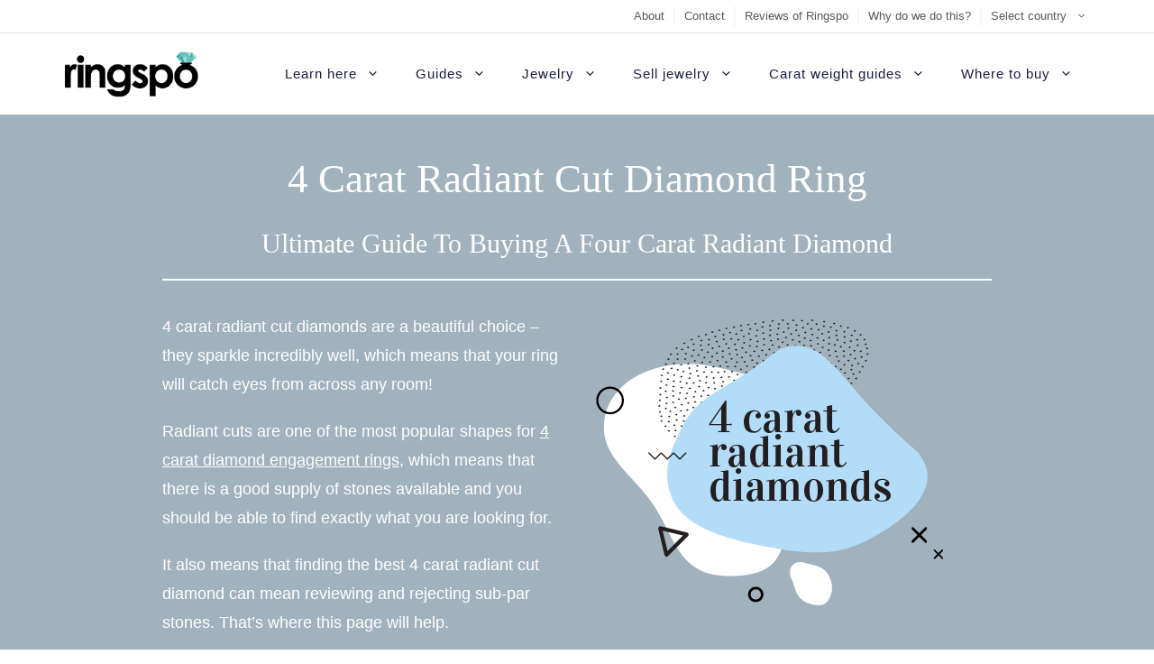

--- FILE ---
content_type: text/html; charset=UTF-8
request_url: https://www.ringspo.com/4-carat-radiant-cut-diamond-ring/
body_size: 39204
content:
<!DOCTYPE html>
<html lang="en-US">
<head><meta charset="UTF-8"><script>if(navigator.userAgent.match(/MSIE|Internet Explorer/i)||navigator.userAgent.match(/Trident\/7\..*?rv:11/i)){var href=document.location.href;if(!href.match(/[?&]nowprocket/)){if(href.indexOf("?")==-1){if(href.indexOf("#")==-1){document.location.href=href+"?nowprocket=1"}else{document.location.href=href.replace("#","?nowprocket=1#")}}else{if(href.indexOf("#")==-1){document.location.href=href+"&nowprocket=1"}else{document.location.href=href.replace("#","&nowprocket=1#")}}}}</script><script>(()=>{class RocketLazyLoadScripts{constructor(){this.v="2.0.2",this.userEvents=["keydown","keyup","mousedown","mouseup","mousemove","mouseover","mouseenter","mouseout","mouseleave","touchmove","touchstart","touchend","touchcancel","wheel","click","dblclick","input","visibilitychange"],this.attributeEvents=["onblur","onclick","oncontextmenu","ondblclick","onfocus","onmousedown","onmouseenter","onmouseleave","onmousemove","onmouseout","onmouseover","onmouseup","onmousewheel","onscroll","onsubmit"]}async t(){this.i(),this.o(),/iP(ad|hone)/.test(navigator.userAgent)&&this.h(),this.u(),this.l(this),this.m(),this.k(this),this.p(this),this._(),await Promise.all([this.R(),this.L()]),this.lastBreath=Date.now(),this.S(this),this.P(),this.D(),this.O(),this.M(),await this.C(this.delayedScripts.normal),await this.C(this.delayedScripts.defer),await this.C(this.delayedScripts.async),this.T("domReady"),await this.F(),await this.j(),await this.I(),this.T("windowLoad"),await this.A(),window.dispatchEvent(new Event("rocket-allScriptsLoaded")),this.everythingLoaded=!0,this.lastTouchEnd&&await new Promise((t=>setTimeout(t,500-Date.now()+this.lastTouchEnd))),this.H(),this.T("all"),this.U(),this.W()}i(){this.CSPIssue=sessionStorage.getItem("rocketCSPIssue"),document.addEventListener("securitypolicyviolation",(t=>{this.CSPIssue||"script-src-elem"!==t.violatedDirective||"data"!==t.blockedURI||(this.CSPIssue=!0,sessionStorage.setItem("rocketCSPIssue",!0))}),{isRocket:!0})}o(){window.addEventListener("pageshow",(t=>{this.persisted=t.persisted,this.realWindowLoadedFired=!0}),{isRocket:!0}),window.addEventListener("pagehide",(()=>{this.onFirstUserAction=null}),{isRocket:!0})}h(){let t;function e(e){t=e}window.addEventListener("touchstart",e,{isRocket:!0}),window.addEventListener("touchend",(function i(o){Math.abs(o.changedTouches[0].pageX-t.changedTouches[0].pageX)<10&&Math.abs(o.changedTouches[0].pageY-t.changedTouches[0].pageY)<10&&o.timeStamp-t.timeStamp<200&&(o.target.dispatchEvent(new PointerEvent("click",{target:o.target,bubbles:!0,cancelable:!0})),event.preventDefault(),window.removeEventListener("touchstart",e,{isRocket:!0}),window.removeEventListener("touchend",i,{isRocket:!0}))}),{isRocket:!0})}q(t){this.userActionTriggered||("mousemove"!==t.type||this.firstMousemoveIgnored?"keyup"===t.type||"mouseover"===t.type||"mouseout"===t.type||(this.userActionTriggered=!0,this.onFirstUserAction&&this.onFirstUserAction()):this.firstMousemoveIgnored=!0),"click"===t.type&&t.preventDefault(),this.savedUserEvents.length>0&&(t.stopPropagation(),t.stopImmediatePropagation()),"touchstart"===this.lastEvent&&"touchend"===t.type&&(this.lastTouchEnd=Date.now()),"click"===t.type&&(this.lastTouchEnd=0),this.lastEvent=t.type,this.savedUserEvents.push(t)}u(){this.savedUserEvents=[],this.userEventHandler=this.q.bind(this),this.userEvents.forEach((t=>window.addEventListener(t,this.userEventHandler,{passive:!1,isRocket:!0})))}U(){this.userEvents.forEach((t=>window.removeEventListener(t,this.userEventHandler,{passive:!1,isRocket:!0}))),this.savedUserEvents.forEach((t=>{t.target.dispatchEvent(new window[t.constructor.name](t.type,t))}))}m(){this.eventsMutationObserver=new MutationObserver((t=>{const e="return false";for(const i of t){if("attributes"===i.type){const t=i.target.getAttribute(i.attributeName);t&&t!==e&&(i.target.setAttribute("data-rocket-"+i.attributeName,t),i.target.setAttribute(i.attributeName,e))}"childList"===i.type&&i.addedNodes.forEach((t=>{if(t.nodeType===Node.ELEMENT_NODE)for(const i of t.attributes)this.attributeEvents.includes(i.name)&&i.value&&""!==i.value&&(t.setAttribute("data-rocket-"+i.name,i.value),t.setAttribute(i.name,e))}))}})),this.eventsMutationObserver.observe(document,{subtree:!0,childList:!0,attributeFilter:this.attributeEvents})}H(){this.eventsMutationObserver.disconnect(),this.attributeEvents.forEach((t=>{document.querySelectorAll("[data-rocket-"+t+"]").forEach((e=>{e.setAttribute(t,e.getAttribute("data-rocket-"+t)),e.removeAttribute("data-rocket-"+t)}))}))}k(t){Object.defineProperty(HTMLElement.prototype,"onclick",{get(){return this.rocketonclick},set(e){this.rocketonclick=e,this.setAttribute(t.everythingLoaded?"onclick":"data-rocket-onclick","this.rocketonclick(event)")}})}S(t){function e(e,i){let o=e[i];e[i]=null,Object.defineProperty(e,i,{get:()=>o,set(s){t.everythingLoaded?o=s:e["rocket"+i]=o=s}})}e(document,"onreadystatechange"),e(window,"onload"),e(window,"onpageshow");try{Object.defineProperty(document,"readyState",{get:()=>t.rocketReadyState,set(e){t.rocketReadyState=e},configurable:!0}),document.readyState="loading"}catch(t){console.log("WPRocket DJE readyState conflict, bypassing")}}l(t){this.originalAddEventListener=EventTarget.prototype.addEventListener,this.originalRemoveEventListener=EventTarget.prototype.removeEventListener,this.savedEventListeners=[],EventTarget.prototype.addEventListener=function(e,i,o){o&&o.isRocket||!t.B(e,this)&&!t.userEvents.includes(e)||t.B(e,this)&&!t.userActionTriggered||e.startsWith("rocket-")?t.originalAddEventListener.call(this,e,i,o):t.savedEventListeners.push({target:this,remove:!1,type:e,func:i,options:o})},EventTarget.prototype.removeEventListener=function(e,i,o){o&&o.isRocket||!t.B(e,this)&&!t.userEvents.includes(e)||t.B(e,this)&&!t.userActionTriggered||e.startsWith("rocket-")?t.originalRemoveEventListener.call(this,e,i,o):t.savedEventListeners.push({target:this,remove:!0,type:e,func:i,options:o})}}T(t){"all"===t&&(EventTarget.prototype.addEventListener=this.originalAddEventListener,EventTarget.prototype.removeEventListener=this.originalRemoveEventListener),this.savedEventListeners=this.savedEventListeners.filter((e=>{let i=e.type,o=e.target||window;return"domReady"===t&&"DOMContentLoaded"!==i&&"readystatechange"!==i||("windowLoad"===t&&"load"!==i&&"readystatechange"!==i&&"pageshow"!==i||(this.B(i,o)&&(i="rocket-"+i),e.remove?o.removeEventListener(i,e.func,e.options):o.addEventListener(i,e.func,e.options),!1))}))}p(t){let e;function i(e){return t.everythingLoaded?e:e.split(" ").map((t=>"load"===t||t.startsWith("load.")?"rocket-jquery-load":t)).join(" ")}function o(o){function s(e){const s=o.fn[e];o.fn[e]=o.fn.init.prototype[e]=function(){return this[0]===window&&t.userActionTriggered&&("string"==typeof arguments[0]||arguments[0]instanceof String?arguments[0]=i(arguments[0]):"object"==typeof arguments[0]&&Object.keys(arguments[0]).forEach((t=>{const e=arguments[0][t];delete arguments[0][t],arguments[0][i(t)]=e}))),s.apply(this,arguments),this}}if(o&&o.fn&&!t.allJQueries.includes(o)){const e={DOMContentLoaded:[],"rocket-DOMContentLoaded":[]};for(const t in e)document.addEventListener(t,(()=>{e[t].forEach((t=>t()))}),{isRocket:!0});o.fn.ready=o.fn.init.prototype.ready=function(i){function s(){parseInt(o.fn.jquery)>2?setTimeout((()=>i.bind(document)(o))):i.bind(document)(o)}return t.realDomReadyFired?!t.userActionTriggered||t.fauxDomReadyFired?s():e["rocket-DOMContentLoaded"].push(s):e.DOMContentLoaded.push(s),o([])},s("on"),s("one"),s("off"),t.allJQueries.push(o)}e=o}t.allJQueries=[],o(window.jQuery),Object.defineProperty(window,"jQuery",{get:()=>e,set(t){o(t)}})}P(){const t=new Map;document.write=document.writeln=function(e){const i=document.currentScript,o=document.createRange(),s=i.parentElement;let n=t.get(i);void 0===n&&(n=i.nextSibling,t.set(i,n));const a=document.createDocumentFragment();o.setStart(a,0),a.appendChild(o.createContextualFragment(e)),s.insertBefore(a,n)}}async R(){return new Promise((t=>{this.userActionTriggered?t():this.onFirstUserAction=t}))}async L(){return new Promise((t=>{document.addEventListener("DOMContentLoaded",(()=>{this.realDomReadyFired=!0,t()}),{isRocket:!0})}))}async I(){return this.realWindowLoadedFired?Promise.resolve():new Promise((t=>{window.addEventListener("load",t,{isRocket:!0})}))}M(){this.pendingScripts=[];this.scriptsMutationObserver=new MutationObserver((t=>{for(const e of t)e.addedNodes.forEach((t=>{"SCRIPT"!==t.tagName||t.noModule||t.isWPRocket||this.pendingScripts.push({script:t,promise:new Promise((e=>{const i=()=>{const i=this.pendingScripts.findIndex((e=>e.script===t));i>=0&&this.pendingScripts.splice(i,1),e()};t.addEventListener("load",i,{isRocket:!0}),t.addEventListener("error",i,{isRocket:!0}),setTimeout(i,1e3)}))})}))})),this.scriptsMutationObserver.observe(document,{childList:!0,subtree:!0})}async j(){await this.J(),this.pendingScripts.length?(await this.pendingScripts[0].promise,await this.j()):this.scriptsMutationObserver.disconnect()}D(){this.delayedScripts={normal:[],async:[],defer:[]},document.querySelectorAll("script[type$=rocketlazyloadscript]").forEach((t=>{t.hasAttribute("data-rocket-src")?t.hasAttribute("async")&&!1!==t.async?this.delayedScripts.async.push(t):t.hasAttribute("defer")&&!1!==t.defer||"module"===t.getAttribute("data-rocket-type")?this.delayedScripts.defer.push(t):this.delayedScripts.normal.push(t):this.delayedScripts.normal.push(t)}))}async _(){await this.L();let t=[];document.querySelectorAll("script[type$=rocketlazyloadscript][data-rocket-src]").forEach((e=>{let i=e.getAttribute("data-rocket-src");if(i&&!i.startsWith("data:")){i.startsWith("//")&&(i=location.protocol+i);try{const o=new URL(i).origin;o!==location.origin&&t.push({src:o,crossOrigin:e.crossOrigin||"module"===e.getAttribute("data-rocket-type")})}catch(t){}}})),t=[...new Map(t.map((t=>[JSON.stringify(t),t]))).values()],this.N(t,"preconnect")}async $(t){if(await this.G(),!0!==t.noModule||!("noModule"in HTMLScriptElement.prototype))return new Promise((e=>{let i;function o(){(i||t).setAttribute("data-rocket-status","executed"),e()}try{if(navigator.userAgent.includes("Firefox/")||""===navigator.vendor||this.CSPIssue)i=document.createElement("script"),[...t.attributes].forEach((t=>{let e=t.nodeName;"type"!==e&&("data-rocket-type"===e&&(e="type"),"data-rocket-src"===e&&(e="src"),i.setAttribute(e,t.nodeValue))})),t.text&&(i.text=t.text),t.nonce&&(i.nonce=t.nonce),i.hasAttribute("src")?(i.addEventListener("load",o,{isRocket:!0}),i.addEventListener("error",(()=>{i.setAttribute("data-rocket-status","failed-network"),e()}),{isRocket:!0}),setTimeout((()=>{i.isConnected||e()}),1)):(i.text=t.text,o()),i.isWPRocket=!0,t.parentNode.replaceChild(i,t);else{const i=t.getAttribute("data-rocket-type"),s=t.getAttribute("data-rocket-src");i?(t.type=i,t.removeAttribute("data-rocket-type")):t.removeAttribute("type"),t.addEventListener("load",o,{isRocket:!0}),t.addEventListener("error",(i=>{this.CSPIssue&&i.target.src.startsWith("data:")?(console.log("WPRocket: CSP fallback activated"),t.removeAttribute("src"),this.$(t).then(e)):(t.setAttribute("data-rocket-status","failed-network"),e())}),{isRocket:!0}),s?(t.fetchPriority="high",t.removeAttribute("data-rocket-src"),t.src=s):t.src="data:text/javascript;base64,"+window.btoa(unescape(encodeURIComponent(t.text)))}}catch(i){t.setAttribute("data-rocket-status","failed-transform"),e()}}));t.setAttribute("data-rocket-status","skipped")}async C(t){const e=t.shift();return e?(e.isConnected&&await this.$(e),this.C(t)):Promise.resolve()}O(){this.N([...this.delayedScripts.normal,...this.delayedScripts.defer,...this.delayedScripts.async],"preload")}N(t,e){this.trash=this.trash||[];let i=!0;var o=document.createDocumentFragment();t.forEach((t=>{const s=t.getAttribute&&t.getAttribute("data-rocket-src")||t.src;if(s&&!s.startsWith("data:")){const n=document.createElement("link");n.href=s,n.rel=e,"preconnect"!==e&&(n.as="script",n.fetchPriority=i?"high":"low"),t.getAttribute&&"module"===t.getAttribute("data-rocket-type")&&(n.crossOrigin=!0),t.crossOrigin&&(n.crossOrigin=t.crossOrigin),t.integrity&&(n.integrity=t.integrity),t.nonce&&(n.nonce=t.nonce),o.appendChild(n),this.trash.push(n),i=!1}})),document.head.appendChild(o)}W(){this.trash.forEach((t=>t.remove()))}async F(){try{document.readyState="interactive"}catch(t){}this.fauxDomReadyFired=!0;try{await this.G(),document.dispatchEvent(new Event("rocket-readystatechange")),await this.G(),document.rocketonreadystatechange&&document.rocketonreadystatechange(),await this.G(),document.dispatchEvent(new Event("rocket-DOMContentLoaded")),await this.G(),window.dispatchEvent(new Event("rocket-DOMContentLoaded"))}catch(t){console.error(t)}}async A(){try{document.readyState="complete"}catch(t){}try{await this.G(),document.dispatchEvent(new Event("rocket-readystatechange")),await this.G(),document.rocketonreadystatechange&&document.rocketonreadystatechange(),await this.G(),window.dispatchEvent(new Event("rocket-load")),await this.G(),window.rocketonload&&window.rocketonload(),await this.G(),this.allJQueries.forEach((t=>t(window).trigger("rocket-jquery-load"))),await this.G();const t=new Event("rocket-pageshow");t.persisted=this.persisted,window.dispatchEvent(t),await this.G(),window.rocketonpageshow&&window.rocketonpageshow({persisted:this.persisted})}catch(t){console.error(t)}}async G(){Date.now()-this.lastBreath>45&&(await this.J(),this.lastBreath=Date.now())}async J(){return document.hidden?new Promise((t=>setTimeout(t))):new Promise((t=>requestAnimationFrame(t)))}B(t,e){return e===document&&"readystatechange"===t||(e===document&&"DOMContentLoaded"===t||(e===window&&"DOMContentLoaded"===t||(e===window&&"load"===t||e===window&&"pageshow"===t)))}static run(){(new RocketLazyLoadScripts).t()}}RocketLazyLoadScripts.run()})();</script>
	
	<title>4 Carat Radiant Cut Diamonds | Jan 2026 Guide</title><link rel="preload" data-rocket-preload as="image" href="https://www.ringspo.com/wp-content/uploads/2021/12/4-carat-radiant-diamonds-header-image.png" imagesrcset="https://www.ringspo.com/wp-content/uploads/2021/12/4-carat-radiant-diamonds-header-image.png 400w, https://www.ringspo.com/wp-content/uploads/2021/12/4-carat-radiant-diamonds-header-image-300x246.png 300w" imagesizes="(max-width: 400px) 100vw, 400px" fetchpriority="high">
<meta name="viewport" content="width=device-width, initial-scale=1"><meta name="dc.title" content="4 Carat Radiant Cut Diamonds | Jan 2026 Guide">
<meta name="dc.description" content="The ultimate guide to buying a 4 carat radiant cut diamond - what to watch out for, how to get the most beautiful stone and where to buy">
<meta name="dc.relation" content="https://www.ringspo.com/4-carat-radiant-cut-diamond-ring/">
<meta name="dc.source" content="https://www.ringspo.com/">
<meta name="dc.language" content="en_US">
<meta name="description" content="The ultimate guide to buying a 4 carat radiant cut diamond - what to watch out for, how to get the most beautiful stone and where to buy">
<meta name="robots" content="index, follow, max-snippet:-1, max-image-preview:large, max-video-preview:-1">
<link rel="canonical" href="https://www.ringspo.com/4-carat-radiant-cut-diamond-ring/">
<meta property="og:url" content="https://www.ringspo.com/4-carat-radiant-cut-diamond-ring/">
<meta property="og:site_name" content="Ringspo">
<meta property="og:locale" content="en_US">
<meta property="og:type" content="article">
<meta property="og:title" content="4 Carat Radiant Cut Diamonds | Jan 2026 Guide">
<meta property="og:description" content="The ultimate guide to buying a 4 carat radiant cut diamond - what to watch out for, how to get the most beautiful stone and where to buy">
<meta property="og:image" content="https://www.ringspo.com/wp-content/uploads/2021/12/4-carat-radiant-pave-diamond-ring-edited.jpg">
<meta property="og:image:secure_url" content="https://www.ringspo.com/wp-content/uploads/2021/12/4-carat-radiant-pave-diamond-ring-edited.jpg">
<meta property="og:image:width" content="1080">
<meta property="og:image:height" content="720">
<meta property="og:image:alt" content="carat radiant pave diamond ring">
<meta name="twitter:card" content="summary">
<meta name="twitter:creator" content="@howtobuyaring">
<meta name="twitter:title" content="4 Carat Radiant Cut Diamonds | Jan 2026 Guide">
<meta name="twitter:description" content="The ultimate guide to buying a 4 carat radiant cut diamond - what to watch out for, how to get the most beautiful stone and where to buy">
<meta name="twitter:image" content="https://www.ringspo.com/wp-content/uploads/2021/12/4-carat-radiant-pave-diamond-ring-edited.jpg">
<link rel='dns-prefetch' href='//cdnjs.cloudflare.com' />
<link rel='dns-prefetch' href='//www.googletagmanager.com' />

<link rel="alternate" type="application/rss+xml" title="Ringspo &raquo; Feed" href="https://www.ringspo.com/feed/" />
<link rel="alternate" type="application/rss+xml" title="Ringspo &raquo; Comments Feed" href="https://www.ringspo.com/comments/feed/" />
<script type="application/ld+json">{"@context":"https:\/\/schema.org","@type":"BlogPosting","headline":"How to sell your Bulgari jewelry (and make sure you get the best price possible)","datePublished":"2021-12-13T15:18:15+11:00","dateModified":"2022-12-06T18:46:34+11:00","description":"4 Carat Radiant Cut Diamond Ring Ultimate Guide To Buying A Four Carat Radiant Diamond Key takeaway: There are many factors that affect price and ... &lt;a title=&quot;4 Carat Radiant&hellip;","image":{"@type":"ImageObject","url":"http:\/\/www.ringspo.com\/wp-content\/uploads\/2020\/12\/sell-bvlgari-header-image.png","height":"404","width":"400"},"mainEntityOfPage":{"@type":"WebPage","@id":"https:\/\/www.ringspo.com\/4-carat-radiant-cut-diamond-ring\/"},"author":{"@type":"Person","name":"Alastair Smith","url":"https:\/\/www.ringspo.com\/author\/a1astair\/"},"publisher":{"@type":"Organization","name":"Ringspo","url":"https:\/\/www.ringspo.com","alternateName":"Ringspo","description":"Ringspo","logo":{"@type":"ImageObject","url":"http:\/\/www.ringspo.com\/wp-content\/uploads\/2020\/04\/ringspo-logo-sd.jpg","height":"60","width":"176"},"contactPoint":[{"@type":"ContactPoint","contactType":"customer support"}]}}</script>
			
		<style>
img.wp-smiley,
img.emoji {
	display: inline !important;
	border: none !important;
	box-shadow: none !important;
	height: 1em !important;
	width: 1em !important;
	margin: 0 0.07em !important;
	vertical-align: -0.1em !important;
	background: none !important;
	padding: 0 !important;
}
</style>
	<link rel='stylesheet' id='wp-block-library-css' href='https://www.ringspo.com/wp-includes/css/dist/block-library/style.min.css?ver=c17ac0f474e85bbc9939ab7bf1abda88' media='all' />
<style id='wpseopress-local-business-style-inline-css'>
span.wp-block-wpseopress-local-business-field{margin-right:8px}

</style>
<style id='wpseopress-table-of-contents-style-inline-css'>
.wp-block-wpseopress-table-of-contents li.active>a{font-weight:bold}

</style>
<link rel='stylesheet' id='wp-components-css' href='https://www.ringspo.com/wp-includes/css/dist/components/style.min.css?ver=c17ac0f474e85bbc9939ab7bf1abda88' media='all' />
<link rel='stylesheet' id='wp-block-editor-css' href='https://www.ringspo.com/wp-includes/css/dist/block-editor/style.min.css?ver=c17ac0f474e85bbc9939ab7bf1abda88' media='all' />
<link rel='stylesheet' id='wp-nux-css' href='https://www.ringspo.com/wp-includes/css/dist/nux/style.min.css?ver=c17ac0f474e85bbc9939ab7bf1abda88' media='all' />
<link rel='stylesheet' id='wp-reusable-blocks-css' href='https://www.ringspo.com/wp-includes/css/dist/reusable-blocks/style.min.css?ver=c17ac0f474e85bbc9939ab7bf1abda88' media='all' />
<link rel='stylesheet' id='wp-editor-css' href='https://www.ringspo.com/wp-includes/css/dist/editor/style.min.css?ver=c17ac0f474e85bbc9939ab7bf1abda88' media='all' />
<link rel='stylesheet' id='gumroad_block-cgb-style-css-css' href='https://www.ringspo.com/wp-content/plugins/gumroad/dist/blocks.style.build.css?ver=c17ac0f474e85bbc9939ab7bf1abda88' media='all' />
<link rel='stylesheet' id='classic-theme-styles-css' href='https://www.ringspo.com/wp-includes/css/classic-themes.min.css?ver=c17ac0f474e85bbc9939ab7bf1abda88' media='all' />
<style id='global-styles-inline-css'>
body{--wp--preset--color--black: #000000;--wp--preset--color--cyan-bluish-gray: #abb8c3;--wp--preset--color--white: #ffffff;--wp--preset--color--pale-pink: #f78da7;--wp--preset--color--vivid-red: #cf2e2e;--wp--preset--color--luminous-vivid-orange: #ff6900;--wp--preset--color--luminous-vivid-amber: #fcb900;--wp--preset--color--light-green-cyan: #7bdcb5;--wp--preset--color--vivid-green-cyan: #00d084;--wp--preset--color--pale-cyan-blue: #8ed1fc;--wp--preset--color--vivid-cyan-blue: #0693e3;--wp--preset--color--vivid-purple: #9b51e0;--wp--preset--color--contrast: var(--contrast);--wp--preset--color--contrast-2: var(--contrast-2);--wp--preset--color--contrast-3: var(--contrast-3);--wp--preset--color--base: var(--base);--wp--preset--color--base-2: var(--base-2);--wp--preset--color--base-3: var(--base-3);--wp--preset--color--accent: var(--accent);--wp--preset--gradient--vivid-cyan-blue-to-vivid-purple: linear-gradient(135deg,rgba(6,147,227,1) 0%,rgb(155,81,224) 100%);--wp--preset--gradient--light-green-cyan-to-vivid-green-cyan: linear-gradient(135deg,rgb(122,220,180) 0%,rgb(0,208,130) 100%);--wp--preset--gradient--luminous-vivid-amber-to-luminous-vivid-orange: linear-gradient(135deg,rgba(252,185,0,1) 0%,rgba(255,105,0,1) 100%);--wp--preset--gradient--luminous-vivid-orange-to-vivid-red: linear-gradient(135deg,rgba(255,105,0,1) 0%,rgb(207,46,46) 100%);--wp--preset--gradient--very-light-gray-to-cyan-bluish-gray: linear-gradient(135deg,rgb(238,238,238) 0%,rgb(169,184,195) 100%);--wp--preset--gradient--cool-to-warm-spectrum: linear-gradient(135deg,rgb(74,234,220) 0%,rgb(151,120,209) 20%,rgb(207,42,186) 40%,rgb(238,44,130) 60%,rgb(251,105,98) 80%,rgb(254,248,76) 100%);--wp--preset--gradient--blush-light-purple: linear-gradient(135deg,rgb(255,206,236) 0%,rgb(152,150,240) 100%);--wp--preset--gradient--blush-bordeaux: linear-gradient(135deg,rgb(254,205,165) 0%,rgb(254,45,45) 50%,rgb(107,0,62) 100%);--wp--preset--gradient--luminous-dusk: linear-gradient(135deg,rgb(255,203,112) 0%,rgb(199,81,192) 50%,rgb(65,88,208) 100%);--wp--preset--gradient--pale-ocean: linear-gradient(135deg,rgb(255,245,203) 0%,rgb(182,227,212) 50%,rgb(51,167,181) 100%);--wp--preset--gradient--electric-grass: linear-gradient(135deg,rgb(202,248,128) 0%,rgb(113,206,126) 100%);--wp--preset--gradient--midnight: linear-gradient(135deg,rgb(2,3,129) 0%,rgb(40,116,252) 100%);--wp--preset--duotone--dark-grayscale: url('#wp-duotone-dark-grayscale');--wp--preset--duotone--grayscale: url('#wp-duotone-grayscale');--wp--preset--duotone--purple-yellow: url('#wp-duotone-purple-yellow');--wp--preset--duotone--blue-red: url('#wp-duotone-blue-red');--wp--preset--duotone--midnight: url('#wp-duotone-midnight');--wp--preset--duotone--magenta-yellow: url('#wp-duotone-magenta-yellow');--wp--preset--duotone--purple-green: url('#wp-duotone-purple-green');--wp--preset--duotone--blue-orange: url('#wp-duotone-blue-orange');--wp--preset--font-size--small: 13px;--wp--preset--font-size--medium: 20px;--wp--preset--font-size--large: 36px;--wp--preset--font-size--x-large: 42px;--wp--preset--spacing--20: 0.44rem;--wp--preset--spacing--30: 0.67rem;--wp--preset--spacing--40: 1rem;--wp--preset--spacing--50: 1.5rem;--wp--preset--spacing--60: 2.25rem;--wp--preset--spacing--70: 3.38rem;--wp--preset--spacing--80: 5.06rem;--wp--preset--shadow--natural: 6px 6px 9px rgba(0, 0, 0, 0.2);--wp--preset--shadow--deep: 12px 12px 50px rgba(0, 0, 0, 0.4);--wp--preset--shadow--sharp: 6px 6px 0px rgba(0, 0, 0, 0.2);--wp--preset--shadow--outlined: 6px 6px 0px -3px rgba(255, 255, 255, 1), 6px 6px rgba(0, 0, 0, 1);--wp--preset--shadow--crisp: 6px 6px 0px rgba(0, 0, 0, 1);}:where(.is-layout-flex){gap: 0.5em;}body .is-layout-flow > .alignleft{float: left;margin-inline-start: 0;margin-inline-end: 2em;}body .is-layout-flow > .alignright{float: right;margin-inline-start: 2em;margin-inline-end: 0;}body .is-layout-flow > .aligncenter{margin-left: auto !important;margin-right: auto !important;}body .is-layout-constrained > .alignleft{float: left;margin-inline-start: 0;margin-inline-end: 2em;}body .is-layout-constrained > .alignright{float: right;margin-inline-start: 2em;margin-inline-end: 0;}body .is-layout-constrained > .aligncenter{margin-left: auto !important;margin-right: auto !important;}body .is-layout-constrained > :where(:not(.alignleft):not(.alignright):not(.alignfull)){max-width: var(--wp--style--global--content-size);margin-left: auto !important;margin-right: auto !important;}body .is-layout-constrained > .alignwide{max-width: var(--wp--style--global--wide-size);}body .is-layout-flex{display: flex;}body .is-layout-flex{flex-wrap: wrap;align-items: center;}body .is-layout-flex > *{margin: 0;}:where(.wp-block-columns.is-layout-flex){gap: 2em;}.has-black-color{color: var(--wp--preset--color--black) !important;}.has-cyan-bluish-gray-color{color: var(--wp--preset--color--cyan-bluish-gray) !important;}.has-white-color{color: var(--wp--preset--color--white) !important;}.has-pale-pink-color{color: var(--wp--preset--color--pale-pink) !important;}.has-vivid-red-color{color: var(--wp--preset--color--vivid-red) !important;}.has-luminous-vivid-orange-color{color: var(--wp--preset--color--luminous-vivid-orange) !important;}.has-luminous-vivid-amber-color{color: var(--wp--preset--color--luminous-vivid-amber) !important;}.has-light-green-cyan-color{color: var(--wp--preset--color--light-green-cyan) !important;}.has-vivid-green-cyan-color{color: var(--wp--preset--color--vivid-green-cyan) !important;}.has-pale-cyan-blue-color{color: var(--wp--preset--color--pale-cyan-blue) !important;}.has-vivid-cyan-blue-color{color: var(--wp--preset--color--vivid-cyan-blue) !important;}.has-vivid-purple-color{color: var(--wp--preset--color--vivid-purple) !important;}.has-black-background-color{background-color: var(--wp--preset--color--black) !important;}.has-cyan-bluish-gray-background-color{background-color: var(--wp--preset--color--cyan-bluish-gray) !important;}.has-white-background-color{background-color: var(--wp--preset--color--white) !important;}.has-pale-pink-background-color{background-color: var(--wp--preset--color--pale-pink) !important;}.has-vivid-red-background-color{background-color: var(--wp--preset--color--vivid-red) !important;}.has-luminous-vivid-orange-background-color{background-color: var(--wp--preset--color--luminous-vivid-orange) !important;}.has-luminous-vivid-amber-background-color{background-color: var(--wp--preset--color--luminous-vivid-amber) !important;}.has-light-green-cyan-background-color{background-color: var(--wp--preset--color--light-green-cyan) !important;}.has-vivid-green-cyan-background-color{background-color: var(--wp--preset--color--vivid-green-cyan) !important;}.has-pale-cyan-blue-background-color{background-color: var(--wp--preset--color--pale-cyan-blue) !important;}.has-vivid-cyan-blue-background-color{background-color: var(--wp--preset--color--vivid-cyan-blue) !important;}.has-vivid-purple-background-color{background-color: var(--wp--preset--color--vivid-purple) !important;}.has-black-border-color{border-color: var(--wp--preset--color--black) !important;}.has-cyan-bluish-gray-border-color{border-color: var(--wp--preset--color--cyan-bluish-gray) !important;}.has-white-border-color{border-color: var(--wp--preset--color--white) !important;}.has-pale-pink-border-color{border-color: var(--wp--preset--color--pale-pink) !important;}.has-vivid-red-border-color{border-color: var(--wp--preset--color--vivid-red) !important;}.has-luminous-vivid-orange-border-color{border-color: var(--wp--preset--color--luminous-vivid-orange) !important;}.has-luminous-vivid-amber-border-color{border-color: var(--wp--preset--color--luminous-vivid-amber) !important;}.has-light-green-cyan-border-color{border-color: var(--wp--preset--color--light-green-cyan) !important;}.has-vivid-green-cyan-border-color{border-color: var(--wp--preset--color--vivid-green-cyan) !important;}.has-pale-cyan-blue-border-color{border-color: var(--wp--preset--color--pale-cyan-blue) !important;}.has-vivid-cyan-blue-border-color{border-color: var(--wp--preset--color--vivid-cyan-blue) !important;}.has-vivid-purple-border-color{border-color: var(--wp--preset--color--vivid-purple) !important;}.has-vivid-cyan-blue-to-vivid-purple-gradient-background{background: var(--wp--preset--gradient--vivid-cyan-blue-to-vivid-purple) !important;}.has-light-green-cyan-to-vivid-green-cyan-gradient-background{background: var(--wp--preset--gradient--light-green-cyan-to-vivid-green-cyan) !important;}.has-luminous-vivid-amber-to-luminous-vivid-orange-gradient-background{background: var(--wp--preset--gradient--luminous-vivid-amber-to-luminous-vivid-orange) !important;}.has-luminous-vivid-orange-to-vivid-red-gradient-background{background: var(--wp--preset--gradient--luminous-vivid-orange-to-vivid-red) !important;}.has-very-light-gray-to-cyan-bluish-gray-gradient-background{background: var(--wp--preset--gradient--very-light-gray-to-cyan-bluish-gray) !important;}.has-cool-to-warm-spectrum-gradient-background{background: var(--wp--preset--gradient--cool-to-warm-spectrum) !important;}.has-blush-light-purple-gradient-background{background: var(--wp--preset--gradient--blush-light-purple) !important;}.has-blush-bordeaux-gradient-background{background: var(--wp--preset--gradient--blush-bordeaux) !important;}.has-luminous-dusk-gradient-background{background: var(--wp--preset--gradient--luminous-dusk) !important;}.has-pale-ocean-gradient-background{background: var(--wp--preset--gradient--pale-ocean) !important;}.has-electric-grass-gradient-background{background: var(--wp--preset--gradient--electric-grass) !important;}.has-midnight-gradient-background{background: var(--wp--preset--gradient--midnight) !important;}.has-small-font-size{font-size: var(--wp--preset--font-size--small) !important;}.has-medium-font-size{font-size: var(--wp--preset--font-size--medium) !important;}.has-large-font-size{font-size: var(--wp--preset--font-size--large) !important;}.has-x-large-font-size{font-size: var(--wp--preset--font-size--x-large) !important;}
.wp-block-navigation a:where(:not(.wp-element-button)){color: inherit;}
:where(.wp-block-columns.is-layout-flex){gap: 2em;}
.wp-block-pullquote{font-size: 1.5em;line-height: 1.6;}
</style>
<link rel='stylesheet' id='pb-accordion-blocks-style-css' href='https://www.ringspo.com/wp-content/plugins/accordion-blocks/build/index.css?ver=1.5.0' media='all' />
<link rel='stylesheet' id='wp-show-posts-css' href='https://www.ringspo.com/wp-content/plugins/wp-show-posts/css/wp-show-posts-min.css?ver=1.1.6' media='all' />
<link rel='stylesheet' id='wpsisac-pro-public-style-css' href='https://www.ringspo.com/wp-content/plugins/wp-slick-slider-and-image-carousel-pro/assets/css/wpsisac-pro-public.min.css?ver=1.5.3' media='all' />
<link rel='stylesheet' id='wpos-slick-style-css' href='https://www.ringspo.com/wp-content/plugins/wp-slick-slider-and-image-carousel-pro/assets/css/slick.css?ver=1.5.3' media='all' />
<link rel='stylesheet' id='affiliatable_swiper_css-css' href='https://cdnjs.cloudflare.com/ajax/libs/Swiper/8.4.5/swiper-bundle.min.css?ver=c17ac0f474e85bbc9939ab7bf1abda88' media='all' />
<link rel='stylesheet' id='affiliatable_css-css' href='https://www.ringspo.com/wp-content/plugins/affiliatable-plugin/css/styles.css?ver=c17ac0f474e85bbc9939ab7bf1abda88' media='all' />
<link rel='stylesheet' id='lasso-live-css' href='https://www.ringspo.com/wp-content/plugins/lasso/admin/assets/css/lasso-live.min.css?ver=1765236380' media='all' />
<link rel='stylesheet' id='lasso-table-frontend-css' href='https://www.ringspo.com/wp-content/plugins/lasso/admin/assets/css/lasso-table-frontend.min.css?ver=1765236380' media='all' />
<link rel='stylesheet' id='woocommerce-layout-css' href='https://www.ringspo.com/wp-content/plugins/woocommerce/assets/css/woocommerce-layout.css?ver=8.2.4' media='all' />
<link rel='stylesheet' id='woocommerce-smallscreen-css' href='https://www.ringspo.com/wp-content/plugins/woocommerce/assets/css/woocommerce-smallscreen.css?ver=8.2.4' media='only screen and (max-width: 768px)' />
<link rel='stylesheet' id='woocommerce-general-css' href='https://www.ringspo.com/wp-content/plugins/woocommerce/assets/css/woocommerce.css?ver=8.2.4' media='all' />
<style id='woocommerce-inline-inline-css'>
.woocommerce form .form-row .required { visibility: visible; }
</style>
<link rel='stylesheet' id='dashicons-css' href='https://www.ringspo.com/wp-includes/css/dashicons.min.css?ver=c17ac0f474e85bbc9939ab7bf1abda88' media='all' />
<link rel='stylesheet' id='generate-widget-areas-css' href='https://www.ringspo.com/wp-content/themes/generatepress/assets/css/components/widget-areas.min.css?ver=3.5.1' media='all' />
<link rel='stylesheet' id='generate-style-css' href='https://www.ringspo.com/wp-content/themes/generatepress/assets/css/main.min.css?ver=3.5.1' media='all' />
<style id='generate-style-inline-css'>
.generate-page-header, .page-header-image, .page-header-image-single {display:none}
.is-right-sidebar{width:25%;}.is-left-sidebar{width:30%;}.site-content .content-area{width:100%;}@media (max-width: 992px){.main-navigation .menu-toggle,.sidebar-nav-mobile:not(#sticky-placeholder){display:block;}.main-navigation ul,.gen-sidebar-nav,.main-navigation:not(.slideout-navigation):not(.toggled) .main-nav > ul,.has-inline-mobile-toggle #site-navigation .inside-navigation > *:not(.navigation-search):not(.main-nav){display:none;}.nav-align-right .inside-navigation,.nav-align-center .inside-navigation{justify-content:space-between;}.has-inline-mobile-toggle .mobile-menu-control-wrapper{display:flex;flex-wrap:wrap;}.has-inline-mobile-toggle .inside-header{flex-direction:row;text-align:left;flex-wrap:wrap;}.has-inline-mobile-toggle .header-widget,.has-inline-mobile-toggle #site-navigation{flex-basis:100%;}.nav-float-left .has-inline-mobile-toggle #site-navigation{order:10;}}
.dynamic-author-image-rounded{border-radius:100%;}.dynamic-featured-image, .dynamic-author-image{vertical-align:middle;}.one-container.blog .dynamic-content-template:not(:last-child), .one-container.archive .dynamic-content-template:not(:last-child){padding-bottom:0px;}.dynamic-entry-excerpt > p:last-child{margin-bottom:0px;}
</style>
<link rel='stylesheet' id='fontawesome-css' href='https://www.ringspo.com/wp-content/plugins/wp-review-pro/public/css/font-awesome.min.css?ver=4.7.0-modified' media='all' />
<link rel='stylesheet' id='wp_review-style-css' href='https://www.ringspo.com/wp-content/plugins/wp-review-pro/public/css/wp-review.css?ver=3.4.11' media='all' />
<link rel='stylesheet' id='generatepress-dynamic-css' href='https://www.ringspo.com/wp-content/uploads/generatepress/style.min.css?ver=1735343491' media='all' />
<link rel='stylesheet' id='generateblocks-css' href='https://www.ringspo.com/wp-content/uploads/generateblocks/style-54288.css?ver=1740718958' media='all' />
<link rel='stylesheet' id='generate-blog-images-css' href='https://www.ringspo.com/wp-content/plugins/gp-premium/blog/functions/css/featured-images.min.css?ver=2.3.1' media='all' />
<link rel='stylesheet' id='generate-secondary-nav-css' href='https://www.ringspo.com/wp-content/plugins/gp-premium/secondary-nav/functions/css/main.min.css?ver=2.3.1' media='all' />
<style id='generate-secondary-nav-inline-css'>
.secondary-navigation{background-color:#636363;}.secondary-nav-below-header .secondary-navigation .inside-navigation.grid-container, .secondary-nav-above-header .secondary-navigation .inside-navigation.grid-container{padding:0px 10px 0px 10px;}.secondary-navigation .top-bar{color:#ffffff;line-height:40px;font-family:Helvetica;font-weight:normal;text-transform:none;font-size:13px;}.secondary-navigation .top-bar a{color:#ffffff;}.secondary-navigation .top-bar a:hover, .secondary-navigation .top-bar a:focus{color:#303030;}.secondary-navigation .main-nav ul li a,.secondary-navigation .menu-toggle,.secondary-menu-bar-items .menu-bar-item > a{color:#ffffff;font-family:Helvetica;}.secondary-navigation .secondary-menu-bar-items{color:#ffffff;}button.secondary-menu-toggle:hover,button.secondary-menu-toggle:focus{color:#ffffff;}.widget-area .secondary-navigation{margin-bottom:40px;}.secondary-navigation ul ul{background-color:#303030;top:auto;}.secondary-navigation .main-nav ul ul li a{color:#ffffff;}.secondary-navigation .main-nav ul li:not([class*="current-menu-"]):hover > a, .secondary-navigation .main-nav ul li:not([class*="current-menu-"]):focus > a, .secondary-navigation .main-nav ul li.sfHover:not([class*="current-menu-"]) > a, .secondary-menu-bar-items .menu-bar-item:hover > a{color:#ffffff;background-color:#303030;}.secondary-navigation .main-nav ul ul li:not([class*="current-menu-"]):hover > a,.secondary-navigation .main-nav ul ul li:not([class*="current-menu-"]):focus > a,.secondary-navigation .main-nav ul ul li.sfHover:not([class*="current-menu-"]) > a{color:#ffffff;background-color:#474747;}.secondary-navigation .main-nav ul li[class*="current-menu-"] > a{color:#222222;background-color:#ffffff;}.secondary-navigation .main-nav ul ul li[class*="current-menu-"] > a{color:#ffffff;background-color:#474747;}.secondary-navigation.toggled .dropdown-menu-toggle:before{display:none;}@media (max-width: 992px) {.secondary-menu-bar-items .menu-bar-item:hover > a{background: none;color: #ffffff;}}
</style>
<link rel='stylesheet' id='generate-secondary-nav-mobile-css' href='https://www.ringspo.com/wp-content/plugins/gp-premium/secondary-nav/functions/css/main-mobile.min.css?ver=2.3.1' media='all' />
<link rel='stylesheet' id='generate-offside-css' href='https://www.ringspo.com/wp-content/plugins/gp-premium/menu-plus/functions/css/offside.min.css?ver=2.3.1' media='all' />
<style id='generate-offside-inline-css'>
:root{--gp-slideout-width:265px;}.slideout-navigation.main-navigation{background-color:rgba(27,27,66,0.96);}.slideout-navigation.main-navigation .main-nav ul li a{color:#ffffff;font-weight:600;text-transform:none;font-size:20px;}.slideout-navigation.main-navigation ul ul{background-color:rgba(0,0,0,0);}.slideout-navigation.main-navigation .main-nav ul ul li a{color:#ffffff;}.slideout-navigation.main-navigation.do-overlay .main-nav ul ul li a{font-size:1em;font-size:19px;}@media (max-width:768px){.slideout-navigation.main-navigation .main-nav ul li a{font-size:20px;}.slideout-navigation.main-navigation .main-nav ul ul li a{font-size:19px;}}.slideout-navigation.main-navigation .main-nav ul li:not([class*="current-menu-"]):hover > a, .slideout-navigation.main-navigation .main-nav ul li:not([class*="current-menu-"]):focus > a, .slideout-navigation.main-navigation .main-nav ul li.sfHover:not([class*="current-menu-"]) > a{color:#f2f5fa;}.slideout-navigation.main-navigation .main-nav ul ul li:not([class*="current-menu-"]):hover > a, .slideout-navigation.main-navigation .main-nav ul ul li:not([class*="current-menu-"]):focus > a, .slideout-navigation.main-navigation .main-nav ul ul li.sfHover:not([class*="current-menu-"]) > a{background-color:rgba(0,0,0,0);}.slideout-navigation.main-navigation .main-nav ul li[class*="current-menu-"] > a{color:#ffffff;}.slideout-navigation.main-navigation .main-nav ul ul li[class*="current-menu-"] > a{background-color:rgba(0,0,0,0);}.slideout-navigation, .slideout-navigation a{color:#ffffff;}.slideout-navigation button.slideout-exit{color:#ffffff;padding-left:20px;padding-right:20px;}.slide-opened nav.toggled .menu-toggle:before{display:none;}@media (max-width: 992px){.menu-bar-item.slideout-toggle{display:none;}}
</style>
<link rel='stylesheet' id='generate-woocommerce-css' href='https://www.ringspo.com/wp-content/plugins/gp-premium/woocommerce/functions/css/woocommerce.min.css?ver=2.3.1' media='all' />
<style id='generate-woocommerce-inline-css'>
.woocommerce ul.products li.product .woocommerce-LoopProduct-link h2, .woocommerce ul.products li.product .woocommerce-loop-category__title{font-weight:normal;text-transform:none;font-size:20px;}.woocommerce .up-sells ul.products li.product .woocommerce-LoopProduct-link h2, .woocommerce .cross-sells ul.products li.product .woocommerce-LoopProduct-link h2, .woocommerce .related ul.products li.product .woocommerce-LoopProduct-link h2{font-size:20px;}.woocommerce #respond input#submit, .woocommerce a.button, .woocommerce button.button, .woocommerce input.button{color:#ffffff;background-color:#ffbf00;font-weight:400;text-transform:none;font-size:19px;}.woocommerce #respond input#submit:hover, .woocommerce a.button:hover, .woocommerce button.button:hover, .woocommerce input.button:hover{color:#ffffff;background-color:#e5a000;}.woocommerce #respond input#submit.alt, .woocommerce a.button.alt, .woocommerce button.button.alt, .woocommerce input.button.alt, .woocommerce #respond input#submit.alt.disabled, .woocommerce #respond input#submit.alt.disabled:hover, .woocommerce #respond input#submit.alt:disabled, .woocommerce #respond input#submit.alt:disabled:hover, .woocommerce #respond input#submit.alt:disabled[disabled], .woocommerce #respond input#submit.alt:disabled[disabled]:hover, .woocommerce a.button.alt.disabled, .woocommerce a.button.alt.disabled:hover, .woocommerce a.button.alt:disabled, .woocommerce a.button.alt:disabled:hover, .woocommerce a.button.alt:disabled[disabled], .woocommerce a.button.alt:disabled[disabled]:hover, .woocommerce button.button.alt.disabled, .woocommerce button.button.alt.disabled:hover, .woocommerce button.button.alt:disabled, .woocommerce button.button.alt:disabled:hover, .woocommerce button.button.alt:disabled[disabled], .woocommerce button.button.alt:disabled[disabled]:hover, .woocommerce input.button.alt.disabled, .woocommerce input.button.alt.disabled:hover, .woocommerce input.button.alt:disabled, .woocommerce input.button.alt:disabled:hover, .woocommerce input.button.alt:disabled[disabled], .woocommerce input.button.alt:disabled[disabled]:hover{color:#ffffff;background-color:#6cc8be;}.woocommerce #respond input#submit.alt:hover, .woocommerce a.button.alt:hover, .woocommerce button.button.alt:hover, .woocommerce input.button.alt:hover{color:#ffffff;background-color:#249a8d;}.woocommerce .star-rating span:before, .woocommerce p.stars:hover a::before{color:#ffa200;}.woocommerce span.onsale{background-color:#222222;color:#ffffff;}.woocommerce ul.products li.product .price, .woocommerce div.product p.price{color:#222222;}.woocommerce div.product .woocommerce-tabs ul.tabs li a{color:#222222;}.woocommerce div.product .woocommerce-tabs ul.tabs li a:hover, .woocommerce div.product .woocommerce-tabs ul.tabs li.active a{color:#1e73be;}.woocommerce-message{background-color:#0b9444;color:#ffffff;}div.woocommerce-message a.button, div.woocommerce-message a.button:focus, div.woocommerce-message a.button:hover, div.woocommerce-message a, div.woocommerce-message a:focus, div.woocommerce-message a:hover{color:#ffffff;}.woocommerce-info{background-color:#1e73be;color:#ffffff;}div.woocommerce-info a.button, div.woocommerce-info a.button:focus, div.woocommerce-info a.button:hover, div.woocommerce-info a, div.woocommerce-info a:focus, div.woocommerce-info a:hover{color:#ffffff;}.woocommerce-error{background-color:#e8626d;color:#ffffff;}div.woocommerce-error a.button, div.woocommerce-error a.button:focus, div.woocommerce-error a.button:hover, div.woocommerce-error a, div.woocommerce-error a:focus, div.woocommerce-error a:hover{color:#ffffff;}.woocommerce-product-details__short-description{color:#141414;}#wc-mini-cart{background-color:#ffffff;color:#000000;}#wc-mini-cart a:not(.button), #wc-mini-cart a.remove{color:#000000;}#wc-mini-cart .button{color:#ffffff;}#wc-mini-cart .button:hover, #wc-mini-cart .button:focus, #wc-mini-cart .button:active{color:#ffffff;}.woocommerce #content div.product div.images, .woocommerce div.product div.images, .woocommerce-page #content div.product div.images, .woocommerce-page div.product div.images{width:50%;}.woocommerce.widget_shopping_cart .woocommerce-mini-cart__buttons a{font-family:Helvetica;}.add-to-cart-panel{background-color:#ffffff;color:#000000;}.add-to-cart-panel a:not(.button){color:#000000;}.woocommerce .widget_price_filter .price_slider_wrapper .ui-widget-content{background-color:#dddddd;}.woocommerce .widget_price_filter .ui-slider .ui-slider-range, .woocommerce .widget_price_filter .ui-slider .ui-slider-handle{background-color:#666666;}.woocommerce-MyAccount-navigation li.is-active a:after, a.button.wc-forward:after{display:none;}#payment .payment_methods>.wc_payment_method>label:before{font-family:WooCommerce;content:"\e039";}#payment .payment_methods li.wc_payment_method>input[type=radio]:first-child:checked+label:before{content:"\e03c";}.woocommerce-ordering:after{font-family:WooCommerce;content:"\e00f";}.wc-columns-container .products, .woocommerce .related ul.products, .woocommerce .up-sells ul.products{grid-gap:50px;}@media (max-width: 1024px){.woocommerce .wc-columns-container.wc-tablet-columns-2 .products{-ms-grid-columns:(1fr)[2];grid-template-columns:repeat(2, 1fr);}.wc-related-upsell-tablet-columns-2 .related ul.products, .wc-related-upsell-tablet-columns-2 .up-sells ul.products{-ms-grid-columns:(1fr)[2];grid-template-columns:repeat(2, 1fr);}}@media (max-width:768px){.add-to-cart-panel .continue-shopping{background-color:#ffffff;}.woocommerce #content div.product div.images,.woocommerce div.product div.images,.woocommerce-page #content div.product div.images,.woocommerce-page div.product div.images{width:100%;}}@media (max-width: 992px){nav.toggled .main-nav li.wc-menu-item{display:none !important;}.mobile-bar-items.wc-mobile-cart-items{z-index:1;}}
</style>
<link rel='stylesheet' id='generate-woocommerce-mobile-css' href='https://www.ringspo.com/wp-content/plugins/gp-premium/woocommerce/functions/css/woocommerce-mobile.min.css?ver=2.3.1' media='(max-width:768px)' />
<link rel='stylesheet' id='footable_styles-css' href='https://www.ringspo.com/wp-content/plugins/ninja-tables/assets/css/ninjatables-public.css?ver=5.2.5' media='all' />
<link rel='stylesheet' id='sib-front-css-css' href='https://www.ringspo.com/wp-content/plugins/mailin/css/mailin-front.css?ver=c17ac0f474e85bbc9939ab7bf1abda88' media='all' />
<style id='rocket-lazyload-inline-css'>
.rll-youtube-player{position:relative;padding-bottom:56.23%;height:0;overflow:hidden;max-width:100%;}.rll-youtube-player:focus-within{outline: 2px solid currentColor;outline-offset: 5px;}.rll-youtube-player iframe{position:absolute;top:0;left:0;width:100%;height:100%;z-index:100;background:0 0}.rll-youtube-player img{bottom:0;display:block;left:0;margin:auto;max-width:100%;width:100%;position:absolute;right:0;top:0;border:none;height:auto;-webkit-transition:.4s all;-moz-transition:.4s all;transition:.4s all}.rll-youtube-player img:hover{-webkit-filter:brightness(75%)}.rll-youtube-player .play{height:100%;width:100%;left:0;top:0;position:absolute;background:url(https://www.ringspo.com/wp-content/plugins/wp-rocket/assets/img/youtube.png) no-repeat center;background-color: transparent !important;cursor:pointer;border:none;}.wp-embed-responsive .wp-has-aspect-ratio .rll-youtube-player{position:absolute;padding-bottom:0;width:100%;height:100%;top:0;bottom:0;left:0;right:0}
</style>
<script src='https://www.ringspo.com/wp-includes/js/jquery/jquery.min.js?ver=3.6.4' id='jquery-core-js' data-rocket-defer defer></script>
<script src='https://www.ringspo.com/wp-includes/js/jquery/jquery-migrate.min.js?ver=3.4.0' id='jquery-migrate-js' data-rocket-defer defer></script>

<!-- Google tag (gtag.js) snippet added by Site Kit -->
<!-- Google Analytics snippet added by Site Kit -->
<script type="rocketlazyloadscript" data-rocket-src='https://www.googletagmanager.com/gtag/js?id=GT-WBLCM54' id='google_gtagjs-js' async></script>
<script type="rocketlazyloadscript" id='google_gtagjs-js-after'>
window.dataLayer = window.dataLayer || [];function gtag(){dataLayer.push(arguments);}
gtag("set","linker",{"domains":["www.ringspo.com"]});
gtag("js", new Date());
gtag("set", "developer_id.dZTNiMT", true);
gtag("config", "GT-WBLCM54");
</script>
<script id='sib-front-js-js-extra'>
var sibErrMsg = {"invalidMail":"Please fill out valid email address","requiredField":"Please fill out required fields","invalidDateFormat":"Please fill out valid date format","invalidSMSFormat":"Please fill out valid phone number"};
var ajax_sib_front_object = {"ajax_url":"https:\/\/www.ringspo.com\/wp-admin\/admin-ajax.php","ajax_nonce":"183ef86088","flag_url":"https:\/\/www.ringspo.com\/wp-content\/plugins\/mailin\/img\/flags\/"};
</script>
<script type="rocketlazyloadscript" data-minify="1" data-rocket-src='https://www.ringspo.com/wp-content/cache/min/1/wp-content/plugins/mailin/js/mailin-front.js?ver=1759031398' id='sib-front-js-js' data-rocket-defer defer></script>
<link rel="https://api.w.org/" href="https://www.ringspo.com/wp-json/" /><link rel="alternate" type="application/json" href="https://www.ringspo.com/wp-json/wp/v2/pages/54288" /><link rel="EditURI" type="application/rsd+xml" title="RSD" href="https://www.ringspo.com/xmlrpc.php?rsd" />
<link rel="wlwmanifest" type="application/wlwmanifest+xml" href="https://www.ringspo.com/wp-includes/wlwmanifest.xml" />

<link rel='shortlink' href='https://www.ringspo.com/?p=54288' />
<link rel="alternate" type="application/json+oembed" href="https://www.ringspo.com/wp-json/oembed/1.0/embed?url=https%3A%2F%2Fwww.ringspo.com%2F4-carat-radiant-cut-diamond-ring%2F" />
<link rel="alternate" type="text/xml+oembed" href="https://www.ringspo.com/wp-json/oembed/1.0/embed?url=https%3A%2F%2Fwww.ringspo.com%2F4-carat-radiant-cut-diamond-ring%2F&#038;format=xml" />
<script type="rocketlazyloadscript" data-rocket-type="text/javascript">!function(e,t){(e=t.createElement("script")).src="https://cdn.convertbox.com/convertbox/js/embed.js",e.id="app-convertbox-script",e.async=true,e.dataset.uuid="1ea17609-00e6-46a3-aec2-bc5981be8bd4",document.getElementsByTagName("head")[0].appendChild(e)}(window,document);</script>
<script type="rocketlazyloadscript">var cb_wp=cb_wp || {};cb_wp.is_user_logged_in=false;cb_wp.post_data={"id":54288,"tags":[],"post_type":"page","cats":[]};</script><meta name="generator" content="Site Kit by Google 1.168.0" /><meta name="ahrefs-site-verification" content="5cadfbcde658d06b043eeacbd0a0d58d3743f79040afb41a86d8f529249baaa0">
<meta name="fo-verify" content="269e85c1-3316-4bdc-b06d-3aa99e94ebf3">
<meta name="fo-verify" content="e77fb1ef-7e8d-4c76-8825-ee5aabad821a" />
<!-- Facebook Pixel Code -->
<script type="rocketlazyloadscript">
!function(f,b,e,v,n,t,s)
{if(f.fbq)return;n=f.fbq=function(){n.callMethod?
n.callMethod.apply(n,arguments):n.queue.push(arguments)};
if(!f._fbq)f._fbq=n;n.push=n;n.loaded=!0;n.version='2.0';
n.queue=[];t=b.createElement(e);t.async=!0;
t.src=v;s=b.getElementsByTagName(e)[0];
s.parentNode.insertBefore(t,s)}(window, document,'script',
'https://connect.facebook.net/en_US/fbevents.js');
fbq('init', '570241403150051');
fbq('track', 'PageView');
</script>
<noscript><img height="1" width="1" style="display:none"
src="https://www.facebook.com/tr?id=570241403150051&ev=PageView&noscript=1"
/></noscript>
<!-- End Facebook Pixel Code -->
<meta name="am-api-token" content="cT8wseMG8">
<script type="rocketlazyloadscript" data-rocket-type="text/javascript">
(function() {
    window.sib = {
        equeue: [],
        client_key: "upqyyzqu2a5pcwttn2zajurt"
    };
    /* OPTIONAL: email for identify request*/
    // window.sib.email_id = 'example@domain.com';
    window.sendinblue = {};
    for (var j = ['track', 'identify', 'trackLink', 'page'], i = 0; i < j.length; i++) {
    (function(k) {
        window.sendinblue[k] = function() {
            var arg = Array.prototype.slice.call(arguments);
            (window.sib[k] || function() {
                    var t = {};
                    t[k] = arg;
                    window.sib.equeue.push(t);
                })(arg[0], arg[1], arg[2], arg[3]);
            };
        })(j[i]);
    }
    var n = document.createElement("script"),
        i = document.getElementsByTagName("script")[0];
    n.type = "text/javascript", n.id = "sendinblue-js", n.async = !0, n.src = "https://sibautomation.com/sa.js?key=" + window.sib.client_key, i.parentNode.insertBefore(n, i), window.sendinblue.page();
})();
</script><style type="text/css">
			:root{
				--lasso-main: #706cc8 !important;
				--lasso-title: black !important;
				--lasso-button: #e69138 !important;
				--lasso-secondary-button: #6cc8be !important;
				--lasso-button-text: white !important;
				--lasso-background: white !important;
				--lasso-pros: #22baa0 !important;
				--lasso-cons: #e06470 !important;
			}
			
			
		</style>
			<script type="rocketlazyloadscript" data-rocket-type="text/javascript">
				// Notice how this gets configured before we load Font Awesome
				let lassoFontAwesomeJS = "" == 1
				// console.log("lassoFontAwesomeJS", lassoFontAwesomeJS)
				window.FontAwesomeConfig = { autoReplaceSvg: lassoFontAwesomeJS }
			</script>
			<noscript><style>.woocommerce-product-gallery{ opacity: 1 !important; }</style></noscript>
	<!-- Affiliatable Base Code --> <script type="rocketlazyloadscript" data-minify="1" data-rocket-src="https://www.ringspo.com/wp-content/cache/min/1/5670e55e4d3459091885818c74beba82.js?ver=1759031398" async></script> <!-- /Affiliatable Base Code --><style type="text/css">
.wpsisac-slick-carousal.wpsisac-prodesign-11 .wpsisac-slick-image-slide .wpsisac-slide-wrap {
    background: transparent;
}
.wpsisac-slick .slick-dots {
    bottom: -10px!important;
}
.wpsisac-slick-carousal.wpsisac-prodesign-6 .wpsisac-slick-image-slide .wpsisac-slide-wrap {
    float: left;
    width: 92%;
    background: transparent;
}
#wpsisac-pro-slick-carousal-2 .wpsisac-slider-img {
    width: 100%;
}
.wpsisac-slick-carousal-slider .slick-prev {
    left: -31px;
}
</style>
<link rel="icon" href="https://www.ringspo.com/wp-content/uploads/2020/04/cropped-Ringspo-favicon-2-32x32.png" sizes="32x32" />
<link rel="icon" href="https://www.ringspo.com/wp-content/uploads/2020/04/cropped-Ringspo-favicon-2-192x192.png" sizes="192x192" />
<link rel="apple-touch-icon" href="https://www.ringspo.com/wp-content/uploads/2020/04/cropped-Ringspo-favicon-2-180x180.png" />
<meta name="msapplication-TileImage" content="https://www.ringspo.com/wp-content/uploads/2020/04/cropped-Ringspo-favicon-2-270x270.png" />
            <style id='ninja_table_custom_css_53835' type='text/css'>
                            </style>
            		<style id="wp-custom-css">
			/*hide  table td border in ninja simple design table*/
.ninja_table_wrapper td:first-child{
	 border-left-style: none !important;
}
.ninja_table_wrapper td:last-child{
	 border-right-style: none !important;
}
/*generatepress tables*/
.wp-block-table  {
    overflow-x: unset;
}
.wp-block-table th {
    border: 1px solid #000;
}
.wp-block-table td{
	border:1px solid #000;
}

/*Hide Feature Image*/
.single-post .featured-image img {
    display: none;
}
/*Add space between Paragraph*/
.add_space{
	margin-bottom:40px !important;
}
/*Menu setting*/
.main-navigation li {
    position: unset !important;
}
.single-post .page-header-image-single {
    display: none;
}
.single-post .inside-article a:not(.wp-block-button__link,.gb-button-text) {
    text-decoration: underline;
}
.page .inside-article a:not(.wp-block-button__link,.gb-button-text) {
    text-decoration: underline;
}
.wp-show-posts a{
	text-decoration: none !important;
} 
h2.wpsisac-slide-title a {
    text-decoration: none !important;
}
/*Read More Btn*/
.entry-summary a {
    border: 2px solid #706CC8;
    padding: 6px 10px;
}
/* GeneratePress Site CSS */
@media only screen and (min-width:768px) and (max-width:1024px) {
    .mobile-setting {
        padding: 0px 20px;
        margin-bottom: 0px;
        font-size: 14px;
        width: 60% !important;
    }
}
@media only screen and (min-width:320px) and (max-width:767px) {
	h1,h2,h3 {
    font-family: "Georgia" !important;
    }
    .slideout-navigation.main-navigation .main-nav ul li a {
    font-size: 15px;
}
.slideout-navigation.main-navigation .main-nav ul li a {
    color: #ffffff;
    font-weight: normal;
    text-transform: capitalize;
    font-size: 15px;
}
.main-navigation.slideout-navigation .main-nav > ul > li > a {
    line-height: 31px;
}
    .last-updated {
    text-align: center;
    font-size: 15px;
}
.auther {
    margin-top: 20px !important;
    text-align: center;
    font-size: 15px;
}
    .newbie {
        flex-direction: column-reverse !important;
        display: flex !important;
    }

    .revcol {
        order: 10;
    }
    .gb-grid-wrapper>.gb-grid-column-92976bcb {
        order: 10;
    }
    .shadow-upper h1 {
        font-size: 30px;
    }
    .shadow-upper h2 {
        margin: 0px;
        font-size:20px !important;
    }
    .mobile-formatting h2 {
        font-size: 18px;
        margin: 0px;
    }
    .mobile-formatting h2 br {
        display: none !important;
    }
    .mobile-formatting h1 {
        font-size: 26px;
    }
    .rollover-bg .gb-grid-column.gb-grid-column-f0a7e227 {
        padding-left: 0px !important;
    }
    .inside-top-bar {
        padding: 10px 10px 10px 10px !important;
    }
    .top-bar a {
        padding-right: 4px !important;
        padding-left: 4px !important;
        font-size: 10px !important;
    }
    .wp-block-spacer {
        height: 10px;
    }
    .gb-container-189d50f7 figure.aligncenter.size-full.is-resized img {
        width: 94%;
    }
    .mobile-setting {
        padding: 0px 20px;
        margin-bottom: 0px;
        font-size: 14px;
        width: 90% !important;
    }
}
.main-navigation a {
    letter-spacing: 1px;
}

.featured-image img,
.post-image img {
    border-radius: 8px;
}

.drop-shadow {
    box-shadow: 0px 0px 20px rgba(200, 200, 200, 0.2);
}

.round-top-corners img {
    border-radius: 8px 8px 0px 0px;
}

.main-navigation:not(.slideout-navigation) .main-nav li.nav-button a {
    color: rgba(72, 45, 112, 1.0);
    border: 3px;
    border-style: solid;
    line-height: 36px;
    border-radius: 2px;
    margin-left: 20px;
    transition: all 0.6s ease 0s;
}

.main-navigation:not(.slideout-navigation) .main-nav li.nav-button a:hover {
    color: rgba(72, 45, 112, 0.8);
}


/* End GeneratePress Site CSS */


/*===vishal cs start today 10-9-2021====*/

.top-bar {
    border-bottom: 1px solid #e4e4e4;
    width: 100%;
}
.ss{
    width:97%;
}
.top-bar a {
    padding-right: 10px;
    padding-left: 10px;
}

.top-bar-align-right .widget:nth-child(even) {
    order: 0;
}

.gb-container-b334a3b7 {
    box-shadow: inset 0px 0px 20px rgb(0 0 0 / 30%);
}
ss{
    width:97%;
}
.top-bar .widget_nav_menu li {
    margin: 0 0;
    padding: 0;
    border-left: 2px solid #f7f7f7;
}

.top-bar .widget_nav_menu li:first-child {
    border-left: 0px;
}

.gb-grid-wrapper-7e2439cc {
    margin-left: 0px;
}

.inside-article .entry-header {
    display: none;
}

.single-post .inside-article .entry-meta {
    display: none;
}

.inside-site-info {
    padding: 27px 20px;
    /*margin-top: 20px;*/
}

.mobile-setting {
    width: 63%;
    margin: 0px auto;
    padding: 0px;
}

.shadow-upper {
    box-shadow: inset 0px 0px 0px rgb(0 0 0 / 30%);
}

.shadow-upper ul {
    margin-top:10px;
}

.shadow-upper p {
    color: #fff;
    margin: 0px;
     
}

hr {
    margin: 25px 0px 26px;
}

.entry-content .breadcrum a {
    color: #fff !important;
    font-size: 14px;
}
.lines {
    margin-top: 4px;
    margin-bottom: 5px;
}
.shadow{
    box-shadow:inset 0px 0px 0px rgb(0 0 0 / 30%);
}
.c-accordion__title {
    font-size: 18px;
    border: 1px solid #ccc;
    padding: 10px;
}
.c-accordion__title:after {
    right: 10px;
    font-weight: bold;
    font-size: 30px;
}
h2.wp-show-posts-entry-title {
    font-size: 23px;
    /* color: #000 !important; */
}

.wp-show-posts-entry-title a {
    color: #000;
}

.wp-show-posts-entry-title a:hover {
    color: #781cdb;
}
a.wp-show-posts-read-more, a.wp-show-posts-read-more:visited {
    display: inline-block;
    padding: 14px 16px;
    border: 2px solid #e4e4e4;
    color: #3755dd;
    font-size: 12px;
    text-decoration: none;
}
.wpsp-read-more a:hover {
    color:#781cdb;
    border: 2px solid #e4e4e4;
    background:transparent;
}
.wp-show-posts-entry-header, .wp-show-posts-entry-content, .wp-show-posts-entry-summary, .wpsp-read-more {
    margin: 0 0 1em;
    padding: 0px 23px;
}
.wpsp-load-more {
    margin-top: 2em;
    padding: 0px 23px;
}
#footable_44141 th {
    background-color: rgba(108, 200, 190, 1) !important;
    color: rgba(255, 255, 255, 1) !important;
}
#footable_44144 {
    background: #fff;
}
 
.comments-area {
    display: none;
}
ul.list-links a {
    color: #fff;
    text-decoration: underline !important;
}
.tiffny-separate {
    margin-top: -20px;
    margin-bottom: 34px;
}
.Uper-icon {
    /* position: relative; */
    margin: -52px auto;
    display: table;
    text-align: center;
    /* top: -48px; */
}
.sticky-right {
    position: fixed;
    top: 150px;
    bottom: 0;
    width: 300px;
}
.new_contatc_form input {
    width: 100%;
    background-color: #F7F7F7;
    border: 1px solid #E4E4E4;
}
.new_contatc_form textarea {
    width: 100%;
    background-color: #F7F7F7;
    border: 1px solid #E4E4E4;
}
.new_contatc_form .wpcf7-form-control.wpcf7-submit {
    float: left;
    width: 25%;
    background-color: #6CC8BE;
    border: #6CC8BE;
}
.new_contatc_form .wpcf7-form-control.wpcf7-submit:hover {
    background-color: black !important;
    color: #6CC8BE;
}
 
.inside-site-info {
    padding: 0px 0px;
}
.inside-site-info {
    display: table;
    padding: 0px 0px 10px;
}
.ninja_table_pro td {
    font-size: 14px;
}
 
.has-text-align-left {
    text-align: left;
    font-size: 18px;
}
.semantic_ui .ui.table {
    font-size: 14px;
}
 
 
.review-links a {
    color: #fff !important;
}
.secondary-navigation {
    background-color: #fff;
    padding: 7px 33px 7px 24px;
    border-bottom: 1px solid #e4e4e4;
}
.top-bar {
    border-bottom: 1px solid #e4e4e4;
    width: 100%;
    display: none;
}
.secondary-navigation .main-nav ul li a {
    font-size: 13px;
    padding-left: 10px;
    padding-right: 10px;
    line-height: 22px;
    color:#5b5b5b !important;
}
.secondary-navigation li {
    position: relative;
    border-right: 2px solid #f7f7f7;
}
.secondary-navigation li:last-child {
    border-right: 0px;
}
.secondary-navigation .main-nav ul li a:hover {
    background: transparent !important;
    color: #000;
}
.button-style a {
    color: #000 !important;
}
.button-style a:hover{
    color: #fff !important;
}

.auther, .last-updated {
    color: #fff;
    font-size: 14px;
    margin-bottom: 12px;
}
.catogery_name {
    color: #fff;
    font-size: 14px !important;
}
a.catogery_name, .catogery_name {
    color: #fff !important;
    font-size:14px;
}
/* GeneratePress Site CSS */

@media only screen and (min-width:768px) and (max-width:1024px) {
    .mobile-setting {
        padding: 0px 20px;
        margin-bottom: 0px;
        font-size: 14px;
        width: 60% !important;
    }
}

@media only screen and (min-width:320px) and (max-width:767px) {
 
    .slideout-navigation.main-navigation .main-nav ul li a {
    font-size: 15px;
}
.slideout-navigation.main-navigation .main-nav ul li a {
    color: #ffffff;
    font-weight: normal;
    text-transform: capitalize;
    font-size: 15px;
}
.main-navigation.slideout-navigation .main-nav > ul > li > a {
    line-height: 31px;
}
    .last-updated {
    text-align: center;
    font-size: 15px;
}
.auther {
    margin-top: 20px !important;
    text-align: center;
    font-size: 15px;
}
    .newbie {
        flex-direction: column-reverse !important;
        display: flex !important;
    }

    .revcol {
        order: 10;
    }
    .gb-grid-wrapper>.gb-grid-column-92976bcb {
        order: 10;
    }
    .shadow-upper h1 {
        font-size: 30px;
    }
    .shadow-upper h2 {
        margin: 0px;
    }
    .mobile-formatting h2 {
        font-size: 18px;
        margin: 0px;
    }
    .mobile-formatting h2 br {
        display: none !important;
    }
    .mobile-formatting h1 {
        font-size: 26px;
    }
    .rollover-bg .gb-grid-column.gb-grid-column-f0a7e227 {
        padding-left: 0px !important;
    }
    .inside-top-bar {
        padding: 10px 10px 10px 10px !important;
    }
    .top-bar a {
        padding-right: 4px !important;
        padding-left: 4px !important;
        font-size: 10px !important;
    }
    .wp-block-spacer {
        height: 10px;
    }
    .gb-container-189d50f7 figure.aligncenter.size-full.is-resized img {
        width: 94%;
    }
    .mobile-setting {
        padding: 0px 20px;
        margin-bottom: 0px;
        font-size: 14px;
        width: 90% !important;
    }
}

.main-navigation a {
    letter-spacing: 1px;
}

.featured-image img,
.post-image img {
    border-radius: 8px;
}

.drop-shadow {
    box-shadow: 0px 0px 20px rgba(200, 200, 200, 0.2);
}

.round-top-corners img {
    border-radius: 8px 8px 0px 0px;
}

.main-navigation:not(.slideout-navigation) .main-nav li.nav-button a {
    color: rgba(72, 45, 112, 1.0);
    border: 3px;
    border-style: solid;
    line-height: 36px;
    border-radius: 2px;
    margin-left: 20px;
    transition: all 0.6s ease 0s;
}

.main-navigation:not(.slideout-navigation) .main-nav li.nav-button a:hover {
    color: rgba(72, 45, 112, 0.8);
}


/* End GeneratePress Site CSS */


/*===vishal cs start today 10-9-2021====*/

.top-bar {
    border-bottom: 1px solid #e4e4e4;
    width: 100%;
}
.ss{
    width:97%;
}
.top-bar a {
    padding-right: 10px;
    padding-left: 10px;
}

.top-bar-align-right .widget:nth-child(even) {
    order: 0;
}

.gb-container-b334a3b7 {
    box-shadow: inset 0px 0px 20px rgb(0 0 0 / 30%);
}
ss{
    width:97%;
}
.top-bar .widget_nav_menu li {
    margin: 0 0;
    padding: 0;
    border-left: 2px solid #f7f7f7;
}

.top-bar .widget_nav_menu li:first-child {
    border-left: 0px;
}

.gb-grid-wrapper-7e2439cc {
    margin-left: 0px;
}

.inside-article .entry-header {
    display: none;
}

.single-post .inside-article .entry-meta {
    display: none;
}

.inside-site-info {
    padding: 27px 20px;
    /*margin-top: 20px;*/
}

.mobile-setting {
    width: 63%;
    margin: 0px auto;
    padding: 0px;
}

.shadow-upper {
    box-shadow: inset 0px 0px 0px rgb(0 0 0 / 30%);
}

.shadow-upper ul {
    margin-top:10px;
}

.shadow-upper p {
    color: #fff;
    margin: 0px;
     
}

hr {
    margin: 25px 0px 26px;
}

.entry-content .breadcrum a {
    color: #fff !important;
    font-size: 18px;
}
.lines {
    margin-top: 4px;
    margin-bottom: 5px;
}
.shadow{
    box-shadow:inset 0px 0px 0px rgb(0 0 0 / 30%);
}
.c-accordion__title {
    font-size: 18px;
    border: 1px solid #ccc;
    padding: 10px;
}
.c-accordion__title:after {
    right: 10px;
    font-weight: bold;
    font-size: 30px;
}
h2.wp-show-posts-entry-title {
    font-size: 23px;
    /* color: #000 !important; */
}

.wp-show-posts-entry-title a {
    color: #000;
}

.wp-show-posts-entry-title a:hover {
    color: #781cdb;
}
a.wp-show-posts-read-more, a.wp-show-posts-read-more:visited {
    display: inline-block;
    padding: 14px 16px;
    border: 2px solid #e4e4e4;
    color: #3755dd;
    font-size: 12px;
    text-decoration: none;
}
.wpsp-read-more a:hover {
    color:#781cdb;
    border: 2px solid #e4e4e4;
    background:transparent;
}
.wp-show-posts-entry-header, .wp-show-posts-entry-content, .wp-show-posts-entry-summary, .wpsp-read-more {
    margin: 0 0 1em;
    padding: 0px 23px;
}
.wpsp-load-more {
    margin-top: 2em;
    padding: 0px 23px;
}
#footable_44141 th {
    background-color: rgba(108, 200, 190, 1) !important;
    color: rgba(255, 255, 255, 1) !important;
}
#footable_44144 {
    background: #fff;
}
.breadcrum, auther {
    color: #fff;
    font-size: 14px;
}
p.has-text-color a {   
    text-decoration: underline;
}
.comments-area {
    display: none;
}
ul.list-links a {
    color: #fff;
    text-decoration: underline !important;
}
.tiffny-separate {
    margin-top: -20px;
    margin-bottom: 34px;
}
.Uper-icon {
    /* position: relative; */
    margin: -52px auto;
    display: table;
    text-align: center;
    /* top: -48px; */
}
.sticky-right {
    position: fixed;
    top: 150px;
    bottom: 0;
    width: 300px;
}
.new_contatc_form input {
    width: 100%;
    background-color: #F7F7F7;
    border: 1px solid #E4E4E4;
}
.new_contatc_form textarea {
    width: 100%;
    background-color: #F7F7F7;
    border: 1px solid #E4E4E4;
}
.new_contatc_form .wpcf7-form-control.wpcf7-submit {
    float: left;
    width: 25%;
    background-color: #6CC8BE;
    border: #6CC8BE;
}
.new_contatc_form .wpcf7-form-control.wpcf7-submit:hover {
    background-color: black !important;
    color: #6CC8BE;
}
 
.gb-container-74469b2e p a {
    color: #ffff !important;
}
.inside-site-info {
    padding: 0px 0px;
}
.inside-site-info {
    display: table;
    padding: 0px 0px 10px;
}
.ninja_table_pro td {
    font-size: 14px;
}
 
.has-text-align-left {
    text-align: left;
    font-size: 18px;
}
.semantic_ui .ui.table {
    font-size: 14px;
}
 
.breadcrum, auther {
    color: #fff;
    font-size: 18px;
}

.review-links a {
    color: #fff !important;
}
.secondary-navigation {
    background-color: #fff;
    padding: 7px 33px 7px 24px;
    border-bottom: 1px solid #e4e4e4;
}
.top-bar {
    border-bottom: 1px solid #e4e4e4;
    width: 100%;
    display: none;
}
.secondary-navigation .main-nav ul li a {
    font-size: 13px;
    padding-left: 10px;
    padding-right: 10px;
    line-height: 22px;
    color:#5b5b5b !important;
}
.secondary-navigation li {
    position: relative;
    border-right: 2px solid #f7f7f7;
}
.secondary-navigation li:last-child {
    border-right: 0px;
}
.secondary-navigation .main-nav ul li a:hover {
    background: transparent !important;
    color: #000;
}
.button-style a {
    color: #000 !important;
}
.button-style a:hover{
    color: #fff !important;
}
 
.shadow-upper .has-text-color a {
    color: #fff !important;
    text-decoration:underline;  
}
/*.inside-article p a {
    color: #192b80;
}*/
.links-color-white a {
    color: #fff !important;
    text-decoration:underline;
}
.gb-container-40795744 .gb-button {
    color: #000;
}
.gb-container-40795744 p a {
    color: #fff !important;
}
/*---mega menu style start---*/
@media (min-width: 769px) {
    nav .main-nav .mega-menu {
        position: static;
    }

    nav .main-nav .mega-menu > ul {
        position: absolute;
        width: 100%;
        left: 0 !important;
        display: flex;
        flex-wrap: wrap;
    }

    nav .main-nav .mega-menu > ul > li > a {
        font-weight: bold;
    }

    nav .main-nav .mega-menu>ul>li {
        display: inline-block;
        width: 25%;
        vertical-align: top;
    }

    nav .main-nav .mega-menu.mega-menu-col-2>ul>li {
        width: 50%;
    }

    nav .main-nav .mega-menu.mega-menu-col-3>ul>li {
        width: 33.3333%;
    }

    nav .main-nav .mega-menu.mega-menu-col-5>ul>li {
        width: 20%;
    }

    nav .main-nav .mega-menu > ul > li:hover > a,
    nav .main-nav .mega-menu > ul > li:focus > a,
    nav .main-nav .mega-menu > ul > li[class*="current-"] > a,
    nav .main-nav .mega-menu ul ul {
        background-color: transparent !important;
        color: inherit;
    }

    nav .main-nav .mega-menu ul .sub-menu {
        position: static;
        display: block;
        opacity: 1;
        visibility: visible;
        width: 100%;
        box-shadow: 0 0 0; 
        left: 0;
        height: auto;
        pointer-events: auto;
        transform: scale(1);
    }

    nav .main-nav .mega-menu ul.toggled-on .sub-menu {
        pointer-events: auto;
    }

    nav .main-nav .mega-menu .sub-menu .menu-item-has-children .dropdown-menu-toggle {
        display: none;
    }
}
.main-navigation ul ul {
    background-color: #fff;
    box-shadow: 0 1px 3px rgb(0 0 0 / 10%);
}
nav .main-nav .mega-menu > ul {   
    width: 1140px;
    left: -34% !important;   
}
nav .main-nav .mega-menu.mega-menu-col-3>ul>li {
    width: 25%;
    border-right: 1px solid #f0f0f0;
    border-top: 1px solid #f0f0f0;
}
nav .main-nav .mega-menu.mega-menu-col-3>ul>li:last-child{
    border-right:0px !important;
}
.main-navigation .main-nav ul ul li a {
    font-size: 14px;
    border-bottom: 1px solid #f0f0f0;
    padding:15px 0px 15px 15px;
    color: #666666;
}
 
#menu-item-37572 .sub-menu {
    left: 46%!important;
    width: 75%;
}
#menu-item-37572 .sub-menu .sub-menu {
    width: 100%;
}
#menu-item-37572 .sub-menu .sub-menu li {
    border-right: 1px solid #eaeaea;
}
#menu-item-42714 .sub-menu {
    width: 72%;
    left: 44% !important;
}
 #menu-item-44101 .sub-menu {
    width: 100% !important;
}
 #menu-item-43389 .sub-menu {
    width: 100%;
}
#menu-item-44101 a {
    border-right: 1px solid #eaeaea;
    padding: 15px 0px 15px 15px;
    width: 100%;
}

/*---mega menu style start---*/
.secondary-navigation .main-nav ul li:not([class*="current-menu-"]):hover > a, .secondary-navigation .main-nav ul li:not([class*="current-menu-"]):focus > a, .secondary-navigation .main-nav ul li.sfHover:not([class*="current-menu-"]) > a, .secondary-menu-bar-items .menu-bar-item:hover > a {
    color: #ffffff;
    background-color: transparent;
}
p.has-text-color a {
    text-decoration: underline;
}
.entry-title {
    margin-bottom: 0;
    display: none;
}
.home .type-post .entry-title {
    display: block;
}
.home .type-post .entry-header {
    display: block !important;
}
.flag-img {
    width: 24px;
    height: 15px;
}
span.flg-text {
    font-weight: 600;
    position: relative;
    bottom: 2px;
    left: 5px;
    font-size: 12px;
}
#menu-item-58650 ul.sub-menu {
    background: #fff;
    width: 100%;
	 padding-top: 8px;
	margin-left: 5px;
}
#menu-item-58650 ul.sub-menu li a {
    padding: 6px;
}
#menu-item-58650 .sub-menu li:hover {
    background-color: #eaeaea;
}
.secondary-navigation .main-nav ul ul li[class*="current-menu-"] > a {
    background-color: #eaeaea;
}
table { 
    border-collapse: separate; 
    border-spacing: 0 10px; 
    margin-top: -10px; /* correct offset on first border spacing if desired */
}
td {
    border: solid 1px #000;
    border-style: solid none;
    padding: 10px;
}
td:first-child {
    border-left-style: solid;
    border-top-left-radius: 10px; 
    border-bottom-left-radius: 10px;
}
td:last-child {
    border-right-style: solid;
    border-bottom-right-radius: 10px; 
    border-top-right-radius: 10px; 
}
div.lasso-cactus .lasso-list-content .lasso-image {
max-height: 400px !important;
max-width: 50% !important;
margin:1px !important;
}
div.lasso-cactus .lasso-list-content .lasso-description {
max-width: 50% !important;
}
div.lasso-list .lasso-image img {
max-height: 400px !important;
max-width: fit-content !important;
}
.lasso-container.lasso-list.lasso-cactus {

padding:2% 8% 2% 8% !important;

border: solid .1em #d4d4d4 ;

border-radius: 1em;

}

.lasso-container.lasso-list.lasso-cactus:hover {

box-shadow:10px 10px 30px #aaa;

}

#wpcf7-f62592-p54906-o1 label { color: white;
}
.edit-post-layout .gb-container a:not(.gb-button) {
    color: blue !important;
}
.cg-cb-row .cg-cb-img img {
  max-width: 200px!important;
  max-height: 200px!important;
}
.affilimate {
	display: none;
}
figure img {
    margin-bottom: 1.5em;
}
/* 20-03-2023 */
h1.product_title.entry-title {
    display: block;
}
.my-list {
  background-color: rgba(255, 0, 0, 0); 
  color: #FFFFFF; 
}

.my-list li {
  list-style-type: decimal; 
}		</style>
		<noscript><style id="rocket-lazyload-nojs-css">.rll-youtube-player, [data-lazy-src]{display:none !important;}</style></noscript><style id="rocket-lazyrender-inline-css">[data-wpr-lazyrender] {content-visibility: auto;}</style><meta name="generator" content="WP Rocket 3.18.2" data-wpr-features="wpr_delay_js wpr_defer_js wpr_minify_js wpr_lazyload_images wpr_lazyload_iframes wpr_automatic_lazy_rendering wpr_oci wpr_image_dimensions wpr_preload_links wpr_desktop" /></head>

<body class="page-template-default page page-id-54288 wp-custom-logo wp-embed-responsive theme-generatepress post-image-aligned-center secondary-nav-above-header secondary-nav-aligned-right slideout-enabled slideout-mobile sticky-menu-fade lasso-v347 woocommerce-no-js no-sidebar nav-float-right one-container header-aligned-left dropdown-hover full-width-content" itemtype="https://schema.org/WebPage" itemscope>
	<script type="rocketlazyloadscript" async data-rocket-src="https://snippet.affilimate.io"></script><svg xmlns="http://www.w3.org/2000/svg" viewBox="0 0 0 0" width="0" height="0" focusable="false" role="none" style="visibility: hidden; position: absolute; left: -9999px; overflow: hidden;" ><defs><filter id="wp-duotone-dark-grayscale"><feColorMatrix color-interpolation-filters="sRGB" type="matrix" values=" .299 .587 .114 0 0 .299 .587 .114 0 0 .299 .587 .114 0 0 .299 .587 .114 0 0 " /><feComponentTransfer color-interpolation-filters="sRGB" ><feFuncR type="table" tableValues="0 0.49803921568627" /><feFuncG type="table" tableValues="0 0.49803921568627" /><feFuncB type="table" tableValues="0 0.49803921568627" /><feFuncA type="table" tableValues="1 1" /></feComponentTransfer><feComposite in2="SourceGraphic" operator="in" /></filter></defs></svg><svg xmlns="http://www.w3.org/2000/svg" viewBox="0 0 0 0" width="0" height="0" focusable="false" role="none" style="visibility: hidden; position: absolute; left: -9999px; overflow: hidden;" ><defs><filter id="wp-duotone-grayscale"><feColorMatrix color-interpolation-filters="sRGB" type="matrix" values=" .299 .587 .114 0 0 .299 .587 .114 0 0 .299 .587 .114 0 0 .299 .587 .114 0 0 " /><feComponentTransfer color-interpolation-filters="sRGB" ><feFuncR type="table" tableValues="0 1" /><feFuncG type="table" tableValues="0 1" /><feFuncB type="table" tableValues="0 1" /><feFuncA type="table" tableValues="1 1" /></feComponentTransfer><feComposite in2="SourceGraphic" operator="in" /></filter></defs></svg><svg xmlns="http://www.w3.org/2000/svg" viewBox="0 0 0 0" width="0" height="0" focusable="false" role="none" style="visibility: hidden; position: absolute; left: -9999px; overflow: hidden;" ><defs><filter id="wp-duotone-purple-yellow"><feColorMatrix color-interpolation-filters="sRGB" type="matrix" values=" .299 .587 .114 0 0 .299 .587 .114 0 0 .299 .587 .114 0 0 .299 .587 .114 0 0 " /><feComponentTransfer color-interpolation-filters="sRGB" ><feFuncR type="table" tableValues="0.54901960784314 0.98823529411765" /><feFuncG type="table" tableValues="0 1" /><feFuncB type="table" tableValues="0.71764705882353 0.25490196078431" /><feFuncA type="table" tableValues="1 1" /></feComponentTransfer><feComposite in2="SourceGraphic" operator="in" /></filter></defs></svg><svg xmlns="http://www.w3.org/2000/svg" viewBox="0 0 0 0" width="0" height="0" focusable="false" role="none" style="visibility: hidden; position: absolute; left: -9999px; overflow: hidden;" ><defs><filter id="wp-duotone-blue-red"><feColorMatrix color-interpolation-filters="sRGB" type="matrix" values=" .299 .587 .114 0 0 .299 .587 .114 0 0 .299 .587 .114 0 0 .299 .587 .114 0 0 " /><feComponentTransfer color-interpolation-filters="sRGB" ><feFuncR type="table" tableValues="0 1" /><feFuncG type="table" tableValues="0 0.27843137254902" /><feFuncB type="table" tableValues="0.5921568627451 0.27843137254902" /><feFuncA type="table" tableValues="1 1" /></feComponentTransfer><feComposite in2="SourceGraphic" operator="in" /></filter></defs></svg><svg xmlns="http://www.w3.org/2000/svg" viewBox="0 0 0 0" width="0" height="0" focusable="false" role="none" style="visibility: hidden; position: absolute; left: -9999px; overflow: hidden;" ><defs><filter id="wp-duotone-midnight"><feColorMatrix color-interpolation-filters="sRGB" type="matrix" values=" .299 .587 .114 0 0 .299 .587 .114 0 0 .299 .587 .114 0 0 .299 .587 .114 0 0 " /><feComponentTransfer color-interpolation-filters="sRGB" ><feFuncR type="table" tableValues="0 0" /><feFuncG type="table" tableValues="0 0.64705882352941" /><feFuncB type="table" tableValues="0 1" /><feFuncA type="table" tableValues="1 1" /></feComponentTransfer><feComposite in2="SourceGraphic" operator="in" /></filter></defs></svg><svg xmlns="http://www.w3.org/2000/svg" viewBox="0 0 0 0" width="0" height="0" focusable="false" role="none" style="visibility: hidden; position: absolute; left: -9999px; overflow: hidden;" ><defs><filter id="wp-duotone-magenta-yellow"><feColorMatrix color-interpolation-filters="sRGB" type="matrix" values=" .299 .587 .114 0 0 .299 .587 .114 0 0 .299 .587 .114 0 0 .299 .587 .114 0 0 " /><feComponentTransfer color-interpolation-filters="sRGB" ><feFuncR type="table" tableValues="0.78039215686275 1" /><feFuncG type="table" tableValues="0 0.94901960784314" /><feFuncB type="table" tableValues="0.35294117647059 0.47058823529412" /><feFuncA type="table" tableValues="1 1" /></feComponentTransfer><feComposite in2="SourceGraphic" operator="in" /></filter></defs></svg><svg xmlns="http://www.w3.org/2000/svg" viewBox="0 0 0 0" width="0" height="0" focusable="false" role="none" style="visibility: hidden; position: absolute; left: -9999px; overflow: hidden;" ><defs><filter id="wp-duotone-purple-green"><feColorMatrix color-interpolation-filters="sRGB" type="matrix" values=" .299 .587 .114 0 0 .299 .587 .114 0 0 .299 .587 .114 0 0 .299 .587 .114 0 0 " /><feComponentTransfer color-interpolation-filters="sRGB" ><feFuncR type="table" tableValues="0.65098039215686 0.40392156862745" /><feFuncG type="table" tableValues="0 1" /><feFuncB type="table" tableValues="0.44705882352941 0.4" /><feFuncA type="table" tableValues="1 1" /></feComponentTransfer><feComposite in2="SourceGraphic" operator="in" /></filter></defs></svg><svg xmlns="http://www.w3.org/2000/svg" viewBox="0 0 0 0" width="0" height="0" focusable="false" role="none" style="visibility: hidden; position: absolute; left: -9999px; overflow: hidden;" ><defs><filter id="wp-duotone-blue-orange"><feColorMatrix color-interpolation-filters="sRGB" type="matrix" values=" .299 .587 .114 0 0 .299 .587 .114 0 0 .299 .587 .114 0 0 .299 .587 .114 0 0 " /><feComponentTransfer color-interpolation-filters="sRGB" ><feFuncR type="table" tableValues="0.098039215686275 1" /><feFuncG type="table" tableValues="0 0.66274509803922" /><feFuncB type="table" tableValues="0.84705882352941 0.41960784313725" /><feFuncA type="table" tableValues="1 1" /></feComponentTransfer><feComposite in2="SourceGraphic" operator="in" /></filter></defs></svg><a class="screen-reader-text skip-link" href="#content" title="Skip to content">Skip to content</a>		<div  class="top-bar top-bar-align-right">
			<div  class="inside-top-bar grid-container">
				<aside id="block-3" class="widget inner-padding widget_block widget_text">
<p></p>
</aside>			</div>
		</div>
					<nav id="secondary-navigation" class="secondary-navigation" itemtype="https://schema.org/SiteNavigationElement" itemscope="itemscope">
				<div class="inside-navigation grid-container grid-parent">
										<button class="menu-toggle secondary-menu-toggle">
						<span class="gp-icon icon-menu-bars"><svg viewBox="0 0 512 512" aria-hidden="true" xmlns="http://www.w3.org/2000/svg" width="1em" height="1em"><path d="M0 96c0-13.255 10.745-24 24-24h464c13.255 0 24 10.745 24 24s-10.745 24-24 24H24c-13.255 0-24-10.745-24-24zm0 160c0-13.255 10.745-24 24-24h464c13.255 0 24 10.745 24 24s-10.745 24-24 24H24c-13.255 0-24-10.745-24-24zm0 160c0-13.255 10.745-24 24-24h464c13.255 0 24 10.745 24 24s-10.745 24-24 24H24c-13.255 0-24-10.745-24-24z" /></svg><svg viewBox="0 0 512 512" aria-hidden="true" xmlns="http://www.w3.org/2000/svg" width="1em" height="1em"><path d="M71.029 71.029c9.373-9.372 24.569-9.372 33.942 0L256 222.059l151.029-151.03c9.373-9.372 24.569-9.372 33.942 0 9.372 9.373 9.372 24.569 0 33.942L289.941 256l151.03 151.029c9.372 9.373 9.372 24.569 0 33.942-9.373 9.372-24.569 9.372-33.942 0L256 289.941l-151.029 151.03c-9.373 9.372-24.569 9.372-33.942 0-9.372-9.373-9.372-24.569 0-33.942L222.059 256 71.029 104.971c-9.372-9.373-9.372-24.569 0-33.942z" /></svg></span><span class="mobile-menu">Menu</span>					</button>
					<div class="main-nav"><ul id="menu-alt-menu" class=" secondary-menu sf-menu"><li id="menu-item-37237" class="menu-item menu-item-type-post_type menu-item-object-page menu-item-37237"><a href="https://www.ringspo.com/about/">About</a></li>
<li id="menu-item-37238" class="menu-item menu-item-type-post_type menu-item-object-page menu-item-37238"><a href="https://www.ringspo.com/contact/">Contact</a></li>
<li id="menu-item-39201" class="menu-item menu-item-type-custom menu-item-object-custom menu-item-39201"><a target="_blank" rel="noopener" href="https://www.trustspot.io/store/Ringspo">Reviews of Ringspo</a></li>
<li id="menu-item-40156" class="menu-item menu-item-type-post_type menu-item-object-page menu-item-40156"><a href="https://www.ringspo.com/why-does-ringspo-provide-information-and-advice-for-free/">Why do we do this?</a></li>
<li id="menu-item-58650" class="menu-item menu-item-type-custom menu-item-object-custom menu-item-has-children menu-item-58650"><a href="#">Select country<span role="presentation" class="dropdown-menu-toggle"><span class="gp-icon icon-arrow"><svg viewBox="0 0 330 512" aria-hidden="true" xmlns="http://www.w3.org/2000/svg" width="1em" height="1em"><path d="M305.913 197.085c0 2.266-1.133 4.815-2.833 6.514L171.087 335.593c-1.7 1.7-4.249 2.832-6.515 2.832s-4.815-1.133-6.515-2.832L26.064 203.599c-1.7-1.7-2.832-4.248-2.832-6.514s1.132-4.816 2.832-6.515l14.162-14.163c1.7-1.699 3.966-2.832 6.515-2.832 2.266 0 4.815 1.133 6.515 2.832l111.316 111.317 111.316-111.317c1.7-1.699 4.249-2.832 6.515-2.832s4.815 1.133 6.515 2.832l14.162 14.163c1.7 1.7 2.833 4.249 2.833 6.515z" /></svg></span></span></a>
<ul class="sub-menu">
	<li id="menu-item-58624" class="menu-item menu-item-type-custom menu-item-object-custom menu-item-home menu-item-58624"><a href="https://www.ringspo.com/"><img width="100" height="52" src="data:image/svg+xml,%3Csvg%20xmlns='http://www.w3.org/2000/svg'%20viewBox='0%200%20100%2052'%3E%3C/svg%3E" class="flag-img" data-lazy-src="/wp-content/uploads/2023/03/Flag-United-States-of-America.jpeg" /><noscript><img width="100" height="52" src="/wp-content/uploads/2023/03/Flag-United-States-of-America.jpeg" class="flag-img" /></noscript><span class="flg-text">USA</span></a></li>
	<li id="menu-item-58625" class="menu-item menu-item-type-custom menu-item-object-custom menu-item-58625"><a href="/au/"><img width="100" height="50" src="data:image/svg+xml,%3Csvg%20xmlns='http://www.w3.org/2000/svg'%20viewBox='0%200%20100%2050'%3E%3C/svg%3E" class="flag-img" data-lazy-src="/wp-content/uploads/2023/03/Flag-Australia.jpeg" /><noscript><img width="100" height="50" src="/wp-content/uploads/2023/03/Flag-Australia.jpeg" class="flag-img" /></noscript> <span class="flg-text">Australia</span></a></li>
	<li id="menu-item-58626" class="menu-item menu-item-type-custom menu-item-object-custom menu-item-58626"><a href="/ca/"><img width="100" height="50" src="data:image/svg+xml,%3Csvg%20xmlns='http://www.w3.org/2000/svg'%20viewBox='0%200%20100%2050'%3E%3C/svg%3E" class="flag-img" data-lazy-src="/wp-content/uploads/2023/03/Flag-Canada.jpeg" /><noscript><img width="100" height="50" src="/wp-content/uploads/2023/03/Flag-Canada.jpeg" class="flag-img" /></noscript> <span class="flg-text">Canada</span></a></li>
	<li id="menu-item-58627" class="menu-item menu-item-type-custom menu-item-object-custom menu-item-58627"><a href="/hk/"><img width="100" height="67" src="data:image/svg+xml,%3Csvg%20xmlns='http://www.w3.org/2000/svg'%20viewBox='0%200%20100%2067'%3E%3C/svg%3E" class="flag-img" data-lazy-src="/wp-content/uploads/2023/03/Flag-Hong_Kong.svg_-1.png" /><noscript><img width="100" height="67" src="/wp-content/uploads/2023/03/Flag-Hong_Kong.svg_-1.png" class="flag-img" /></noscript> <span class="flg-text">Hong Kong</span></a></li>
	<li id="menu-item-58628" class="menu-item menu-item-type-custom menu-item-object-custom menu-item-58628"><a href="/ie/"><img width="100" height="50" src="data:image/svg+xml,%3Csvg%20xmlns='http://www.w3.org/2000/svg'%20viewBox='0%200%20100%2050'%3E%3C/svg%3E" class="flag-img" data-lazy-src="/wp-content/uploads/2023/03/Flag_of_Ireland.svg_.png" /><noscript><img width="100" height="50" src="/wp-content/uploads/2023/03/Flag_of_Ireland.svg_.png" class="flag-img" /></noscript> <span class="flg-text">Ireland</span></a></li>
	<li id="menu-item-58629" class="menu-item menu-item-type-custom menu-item-object-custom menu-item-58629"><a href="/jp/"><img width="50" height="33" src="data:image/svg+xml,%3Csvg%20xmlns='http://www.w3.org/2000/svg'%20viewBox='0%200%2050%2033'%3E%3C/svg%3E" class="flag-img" data-lazy-src="/wp-content/uploads/2023/03/Flag_of_Japan.svg_-1024x683-1.png" /><noscript><img width="50" height="33" src="/wp-content/uploads/2023/03/Flag_of_Japan.svg_-1024x683-1.png" class="flag-img" /></noscript> <span class="flg-text">日本</span></a></li>
	<li id="menu-item-58630" class="menu-item menu-item-type-custom menu-item-object-custom menu-item-58630"><a href="/nz/"><img width="100" height="50" src="data:image/svg+xml,%3Csvg%20xmlns='http://www.w3.org/2000/svg'%20viewBox='0%200%20100%2050'%3E%3C/svg%3E" class="flag-img" data-lazy-src="/wp-content/uploads/2023/03/Flag_of_New_Zealand.svg_.png" /><noscript><img width="100" height="50" src="/wp-content/uploads/2023/03/Flag_of_New_Zealand.svg_.png" class="flag-img" /></noscript> <span class="flg-text">New Zealand</span></a></li>
	<li id="menu-item-58632" class="menu-item menu-item-type-custom menu-item-object-custom menu-item-58632"><a href="/sg/"><img width="100" height="67" src="data:image/svg+xml,%3Csvg%20xmlns='http://www.w3.org/2000/svg'%20viewBox='0%200%20100%2067'%3E%3C/svg%3E" class="flag-img" data-lazy-src="/wp-content/uploads/2023/03/Flag_of_Singapore.svg_-1024x683-1.png" /><noscript><img width="100" height="67" src="/wp-content/uploads/2023/03/Flag_of_Singapore.svg_-1024x683-1.png" class="flag-img" /></noscript> <span class="flg-text">Singapore</span></a></li>
	<li id="menu-item-58631" class="menu-item menu-item-type-custom menu-item-object-custom menu-item-58631"><a href="/uk/"><img width="100" height="50" src="data:image/svg+xml,%3Csvg%20xmlns='http://www.w3.org/2000/svg'%20viewBox='0%200%20100%2050'%3E%3C/svg%3E" class="flag-img" data-lazy-src="/wp-content/uploads/2023/03/Flag_of_the_United_Kingdom.svg_.png" /><noscript><img width="100" height="50" src="/wp-content/uploads/2023/03/Flag_of_the_United_Kingdom.svg_.png" class="flag-img" /></noscript> <span class="flg-text">UK</span></a></li>
</ul>
</li>
</ul></div>				</div><!-- .inside-navigation -->
			</nav><!-- #secondary-navigation -->
					<header class="site-header has-inline-mobile-toggle" id="masthead" aria-label="Site"  itemtype="https://schema.org/WPHeader" itemscope>
			<div  class="inside-header grid-container">
				<div  class="site-logo">
					<a href="https://www.ringspo.com/" rel="home">
						<img  class="header-image is-logo-image" alt="Ringspo" src="https://www.ringspo.com/wp-content/uploads/2021/08/Ringspo-black-retina.png" width="901" height="308" />
					</a>
				</div>	<nav class="main-navigation mobile-menu-control-wrapper" id="mobile-menu-control-wrapper" aria-label="Mobile Toggle">
				<button data-nav="site-navigation" class="menu-toggle" aria-controls="generate-slideout-menu" aria-expanded="false">
			<span class="gp-icon icon-menu-bars"><svg viewBox="0 0 512 512" aria-hidden="true" xmlns="http://www.w3.org/2000/svg" width="1em" height="1em"><path d="M0 96c0-13.255 10.745-24 24-24h464c13.255 0 24 10.745 24 24s-10.745 24-24 24H24c-13.255 0-24-10.745-24-24zm0 160c0-13.255 10.745-24 24-24h464c13.255 0 24 10.745 24 24s-10.745 24-24 24H24c-13.255 0-24-10.745-24-24zm0 160c0-13.255 10.745-24 24-24h464c13.255 0 24 10.745 24 24s-10.745 24-24 24H24c-13.255 0-24-10.745-24-24z" /></svg><svg viewBox="0 0 512 512" aria-hidden="true" xmlns="http://www.w3.org/2000/svg" width="1em" height="1em"><path d="M71.029 71.029c9.373-9.372 24.569-9.372 33.942 0L256 222.059l151.029-151.03c9.373-9.372 24.569-9.372 33.942 0 9.372 9.373 9.372 24.569 0 33.942L289.941 256l151.03 151.029c9.372 9.373 9.372 24.569 0 33.942-9.373 9.372-24.569 9.372-33.942 0L256 289.941l-151.029 151.03c-9.373 9.372-24.569 9.372-33.942 0-9.372-9.373-9.372-24.569 0-33.942L222.059 256 71.029 104.971c-9.372-9.373-9.372-24.569 0-33.942z" /></svg></span><span class="screen-reader-text">Menu</span>		</button>
	</nav>
			<nav class="main-navigation sub-menu-right" id="site-navigation" aria-label="Primary"  itemtype="https://schema.org/SiteNavigationElement" itemscope>
			<div class="inside-navigation grid-container">
								<button class="menu-toggle" aria-controls="generate-slideout-menu" aria-expanded="false">
					<span class="gp-icon icon-menu-bars"><svg viewBox="0 0 512 512" aria-hidden="true" xmlns="http://www.w3.org/2000/svg" width="1em" height="1em"><path d="M0 96c0-13.255 10.745-24 24-24h464c13.255 0 24 10.745 24 24s-10.745 24-24 24H24c-13.255 0-24-10.745-24-24zm0 160c0-13.255 10.745-24 24-24h464c13.255 0 24 10.745 24 24s-10.745 24-24 24H24c-13.255 0-24-10.745-24-24zm0 160c0-13.255 10.745-24 24-24h464c13.255 0 24 10.745 24 24s-10.745 24-24 24H24c-13.255 0-24-10.745-24-24z" /></svg><svg viewBox="0 0 512 512" aria-hidden="true" xmlns="http://www.w3.org/2000/svg" width="1em" height="1em"><path d="M71.029 71.029c9.373-9.372 24.569-9.372 33.942 0L256 222.059l151.029-151.03c9.373-9.372 24.569-9.372 33.942 0 9.372 9.373 9.372 24.569 0 33.942L289.941 256l151.03 151.029c9.372 9.373 9.372 24.569 0 33.942-9.373 9.372-24.569 9.372-33.942 0L256 289.941l-151.029 151.03c-9.373 9.372-24.569 9.372-33.942 0-9.372-9.373-9.372-24.569 0-33.942L222.059 256 71.029 104.971c-9.372-9.373-9.372-24.569 0-33.942z" /></svg></span><span class="screen-reader-text">Menu</span>				</button>
				<div id="primary-menu" class="main-nav"><ul id="menu-main-menu" class=" menu sf-menu"><li id="menu-item-56852" class="mega-menu mega-menu-col-2 mega-menu-col-3 mega-menu-col-4 menu-item menu-item-type-custom menu-item-object-custom menu-item-has-children menu-item-56852"><a href="#">Learn here<span role="presentation" class="dropdown-menu-toggle"><span class="gp-icon icon-arrow"><svg viewBox="0 0 330 512" aria-hidden="true" xmlns="http://www.w3.org/2000/svg" width="1em" height="1em"><path d="M305.913 197.085c0 2.266-1.133 4.815-2.833 6.514L171.087 335.593c-1.7 1.7-4.249 2.832-6.515 2.832s-4.815-1.133-6.515-2.832L26.064 203.599c-1.7-1.7-2.832-4.248-2.832-6.514s1.132-4.816 2.832-6.515l14.162-14.163c1.7-1.699 3.966-2.832 6.515-2.832 2.266 0 4.815 1.133 6.515 2.832l111.316 111.317 111.316-111.317c1.7-1.699 4.249-2.832 6.515-2.832s4.815 1.133 6.515 2.832l14.162 14.163c1.7 1.7 2.833 4.249 2.833 6.515z" /></svg></span></span></a>
<ul class="sub-menu">
	<li id="menu-item-15922" class="menu-item menu-item-type-custom menu-item-object-custom menu-item-has-children menu-item-15922"><a href="#">Diamond Information<span role="presentation" class="dropdown-menu-toggle"><span class="gp-icon icon-arrow-right"><svg viewBox="0 0 192 512" aria-hidden="true" xmlns="http://www.w3.org/2000/svg" width="1em" height="1em" fill-rule="evenodd" clip-rule="evenodd" stroke-linejoin="round" stroke-miterlimit="1.414"><path d="M178.425 256.001c0 2.266-1.133 4.815-2.832 6.515L43.599 394.509c-1.7 1.7-4.248 2.833-6.514 2.833s-4.816-1.133-6.515-2.833l-14.163-14.162c-1.699-1.7-2.832-3.966-2.832-6.515 0-2.266 1.133-4.815 2.832-6.515l111.317-111.316L16.407 144.685c-1.699-1.7-2.832-4.249-2.832-6.515s1.133-4.815 2.832-6.515l14.163-14.162c1.7-1.7 4.249-2.833 6.515-2.833s4.815 1.133 6.514 2.833l131.994 131.993c1.7 1.7 2.832 4.249 2.832 6.515z" fill-rule="nonzero" /></svg></span></span></a>
	<ul class="sub-menu">
		<li id="menu-item-15936" class="menu-item menu-item-type-post_type menu-item-object-page menu-item-15936"><a href="https://www.ringspo.com/diamond-engagement-rings/">Introduction to Diamonds</a></li>
		<li id="menu-item-15937" class="menu-item menu-item-type-post_type menu-item-object-page menu-item-15937"><a href="https://www.ringspo.com/diamond-cut/">Diamond Cut</a></li>
		<li id="menu-item-15938" class="menu-item menu-item-type-post_type menu-item-object-page menu-item-15938"><a href="https://www.ringspo.com/diamond-color/">Diamond Color</a></li>
		<li id="menu-item-15939" class="menu-item menu-item-type-post_type menu-item-object-page menu-item-15939"><a href="https://www.ringspo.com/diamond-clarity/">Diamond Clarity</a></li>
		<li id="menu-item-15941" class="menu-item menu-item-type-post_type menu-item-object-page menu-item-15941"><a href="https://www.ringspo.com/diamond-carat/">Diamond Carat</a></li>
		<li id="menu-item-15940" class="menu-item menu-item-type-post_type menu-item-object-page menu-item-15940"><a href="https://www.ringspo.com/diamond-certification/">Diamond Certification</a></li>
	</ul>
</li>
	<li id="menu-item-15917" class="menu-item menu-item-type-custom menu-item-object-custom menu-item-has-children menu-item-15917"><a href="#">Diamond Shape<span role="presentation" class="dropdown-menu-toggle"><span class="gp-icon icon-arrow-right"><svg viewBox="0 0 192 512" aria-hidden="true" xmlns="http://www.w3.org/2000/svg" width="1em" height="1em" fill-rule="evenodd" clip-rule="evenodd" stroke-linejoin="round" stroke-miterlimit="1.414"><path d="M178.425 256.001c0 2.266-1.133 4.815-2.832 6.515L43.599 394.509c-1.7 1.7-4.248 2.833-6.514 2.833s-4.816-1.133-6.515-2.833l-14.163-14.162c-1.699-1.7-2.832-3.966-2.832-6.515 0-2.266 1.133-4.815 2.832-6.515l111.317-111.316L16.407 144.685c-1.699-1.7-2.832-4.249-2.832-6.515s1.133-4.815 2.832-6.515l14.163-14.162c1.7-1.7 4.249-2.833 6.515-2.833s4.815 1.133 6.514 2.833l131.994 131.993c1.7 1.7 2.832 4.249 2.832 6.515z" fill-rule="nonzero" /></svg></span></span></a>
	<ul class="sub-menu">
		<li id="menu-item-36202" class="menu-item menu-item-type-post_type menu-item-object-page menu-item-36202"><a href="https://www.ringspo.com/round-engagement-rings/">Round Engagement Rings</a></li>
		<li id="menu-item-35201" class="menu-item menu-item-type-post_type menu-item-object-page menu-item-35201"><a href="https://www.ringspo.com/princess-cut-engagement-rings/">Princess cut engagement rings</a></li>
		<li id="menu-item-15921" class="menu-item menu-item-type-post_type menu-item-object-page menu-item-15921"><a href="https://www.ringspo.com/asscher-cut-engagement-rings/">Asscher cut engagement rings</a></li>
		<li id="menu-item-35093" class="menu-item menu-item-type-post_type menu-item-object-page menu-item-35093"><a href="https://www.ringspo.com/cushion-cut-engagement-rings/">Cushion Cut Engagement Rings</a></li>
		<li id="menu-item-35097" class="menu-item menu-item-type-post_type menu-item-object-page menu-item-35097"><a href="https://www.ringspo.com/emerald-cut-engagement-rings/">Emerald cut engagement rings</a></li>
		<li id="menu-item-35128" class="menu-item menu-item-type-post_type menu-item-object-page menu-item-35128"><a href="https://www.ringspo.com/heart-shaped-engagement-rings/">Heart Shaped Engagement Rings</a></li>
		<li id="menu-item-35136" class="menu-item menu-item-type-post_type menu-item-object-page menu-item-35136"><a href="https://www.ringspo.com/marquise-engagement-rings/">Marquise Engagement Rings</a></li>
		<li id="menu-item-35149" class="menu-item menu-item-type-post_type menu-item-object-page menu-item-35149"><a href="https://www.ringspo.com/oval-engagement-rings/">Oval Engagement Rings</a></li>
		<li id="menu-item-39034" class="menu-item menu-item-type-custom menu-item-object-custom menu-item-39034"><a href="https://www.ringspo.com/pear-shaped-engagement-rings/">Pear shaped engagement rings</a></li>
		<li id="menu-item-35215" class="menu-item menu-item-type-post_type menu-item-object-page menu-item-35215"><a href="https://www.ringspo.com/radiant-cut-engagement-rings/">Radiant cut engagement rings</a></li>
	</ul>
</li>
	<li id="menu-item-15916" class="menu-item menu-item-type-custom menu-item-object-custom menu-item-has-children menu-item-15916"><a href="#">Metals<span role="presentation" class="dropdown-menu-toggle"><span class="gp-icon icon-arrow-right"><svg viewBox="0 0 192 512" aria-hidden="true" xmlns="http://www.w3.org/2000/svg" width="1em" height="1em" fill-rule="evenodd" clip-rule="evenodd" stroke-linejoin="round" stroke-miterlimit="1.414"><path d="M178.425 256.001c0 2.266-1.133 4.815-2.832 6.515L43.599 394.509c-1.7 1.7-4.248 2.833-6.514 2.833s-4.816-1.133-6.515-2.833l-14.163-14.162c-1.699-1.7-2.832-3.966-2.832-6.515 0-2.266 1.133-4.815 2.832-6.515l111.317-111.316L16.407 144.685c-1.699-1.7-2.832-4.249-2.832-6.515s1.133-4.815 2.832-6.515l14.163-14.162c1.7-1.7 4.249-2.833 6.515-2.833s4.815 1.133 6.514 2.833l131.994 131.993c1.7 1.7 2.832 4.249 2.832 6.515z" fill-rule="nonzero" /></svg></span></span></a>
	<ul class="sub-menu">
		<li id="menu-item-15923" class="menu-item menu-item-type-post_type menu-item-object-page menu-item-15923"><a href="https://www.ringspo.com/white-gold-engagement-rings/">White gold engagement rings</a></li>
		<li id="menu-item-35191" class="menu-item menu-item-type-post_type menu-item-object-page menu-item-35191"><a href="https://www.ringspo.com/platinum-engagement-rings/">Platinum engagement rings</a></li>
		<li id="menu-item-35107" class="menu-item menu-item-type-post_type menu-item-object-page menu-item-35107"><a href="https://www.ringspo.com/gold-engagement-rings/">Gold engagement rings</a></li>
		<li id="menu-item-35219" class="menu-item menu-item-type-post_type menu-item-object-page menu-item-35219"><a href="https://www.ringspo.com/rose-gold-engagement-rings/">Rose gold engagement rings</a></li>
	</ul>
</li>
	<li id="menu-item-15918" class="menu-item menu-item-type-custom menu-item-object-custom menu-item-has-children menu-item-15918"><a href="#">Setting Style<span role="presentation" class="dropdown-menu-toggle"><span class="gp-icon icon-arrow-right"><svg viewBox="0 0 192 512" aria-hidden="true" xmlns="http://www.w3.org/2000/svg" width="1em" height="1em" fill-rule="evenodd" clip-rule="evenodd" stroke-linejoin="round" stroke-miterlimit="1.414"><path d="M178.425 256.001c0 2.266-1.133 4.815-2.832 6.515L43.599 394.509c-1.7 1.7-4.248 2.833-6.514 2.833s-4.816-1.133-6.515-2.833l-14.163-14.162c-1.699-1.7-2.832-3.966-2.832-6.515 0-2.266 1.133-4.815 2.832-6.515l111.317-111.316L16.407 144.685c-1.699-1.7-2.832-4.249-2.832-6.515s1.133-4.815 2.832-6.515l14.163-14.162c1.7-1.7 4.249-2.833 6.515-2.833s4.815 1.133 6.514 2.833l131.994 131.993c1.7 1.7 2.832 4.249 2.832 6.515z" fill-rule="nonzero" /></svg></span></span></a>
	<ul class="sub-menu">
		<li id="menu-item-40040" class="menu-item menu-item-type-post_type menu-item-object-page menu-item-40040"><a href="https://www.ringspo.com/bezel-engagement-rings/">Bezel engagement rings</a></li>
		<li id="menu-item-35083" class="menu-item menu-item-type-post_type menu-item-object-page menu-item-35083"><a href="https://www.ringspo.com/channel-set-engagement-rings/">Channel set diamond rings</a></li>
		<li id="menu-item-35113" class="menu-item menu-item-type-post_type menu-item-object-page menu-item-35113"><a href="https://www.ringspo.com/halo-engagement-rings/">Halo engagement rings</a></li>
		<li id="menu-item-35180" class="menu-item menu-item-type-post_type menu-item-object-page menu-item-35180"><a href="https://www.ringspo.com/pave-engagement-rings/">Pavé engagement rings</a></li>
		<li id="menu-item-35227" class="menu-item menu-item-type-post_type menu-item-object-page menu-item-35227"><a href="https://www.ringspo.com/solitaire-engagement-rings/">Solitaire engagement rings</a></li>
		<li id="menu-item-35243" class="menu-item menu-item-type-post_type menu-item-object-page menu-item-35243"><a href="https://www.ringspo.com/three-stone-engagement-rings/">Three stone engagement rings</a></li>
	</ul>
</li>
</ul>
</li>
<li id="menu-item-12986" class="menu-item menu-item-type-post_type menu-item-object-page menu-item-has-children menu-item-12986"><a href="https://www.ringspo.com/blog/">Guides<span role="presentation" class="dropdown-menu-toggle"><span class="gp-icon icon-arrow"><svg viewBox="0 0 330 512" aria-hidden="true" xmlns="http://www.w3.org/2000/svg" width="1em" height="1em"><path d="M305.913 197.085c0 2.266-1.133 4.815-2.833 6.514L171.087 335.593c-1.7 1.7-4.249 2.832-6.515 2.832s-4.815-1.133-6.515-2.832L26.064 203.599c-1.7-1.7-2.832-4.248-2.832-6.514s1.132-4.816 2.832-6.515l14.162-14.163c1.7-1.699 3.966-2.832 6.515-2.832 2.266 0 4.815 1.133 6.515 2.832l111.316 111.317 111.316-111.317c1.7-1.699 4.249-2.832 6.515-2.832s4.815 1.133 6.515 2.832l14.162 14.163c1.7 1.7 2.833 4.249 2.833 6.515z" /></svg></span></span></a>
<ul class="sub-menu">
	<li id="menu-item-71709" class="menu-item menu-item-type-post_type menu-item-object-post menu-item-71709"><a href="https://www.ringspo.com/engagement-ring-budget/">How much to spend</a></li>
	<li id="menu-item-71705" class="menu-item menu-item-type-post_type menu-item-object-post menu-item-71705"><a href="https://www.ringspo.com/used-diamond-engagement-rings/">Used Diamond Rings</a></li>
	<li id="menu-item-71708" class="menu-item menu-item-type-post_type menu-item-object-post menu-item-71708"><a href="https://www.ringspo.com/lab-grown-diamonds/">Lab grown diamonds</a></li>
	<li id="menu-item-39200" class="menu-item menu-item-type-custom menu-item-object-custom menu-item-39200"><a href="https://www.ringspo.com/celebrity-engagement-rings/">Celeb rings</a></li>
	<li id="menu-item-71710" class="menu-item menu-item-type-custom menu-item-object-custom menu-item-71710"><a href="https://www.ringspo.com/blog/">All guides</a></li>
</ul>
</li>
<li id="menu-item-71550" class="menu-item menu-item-type-custom menu-item-object-custom menu-item-has-children menu-item-71550"><a href="#">Jewelry<span role="presentation" class="dropdown-menu-toggle"><span class="gp-icon icon-arrow"><svg viewBox="0 0 330 512" aria-hidden="true" xmlns="http://www.w3.org/2000/svg" width="1em" height="1em"><path d="M305.913 197.085c0 2.266-1.133 4.815-2.833 6.514L171.087 335.593c-1.7 1.7-4.249 2.832-6.515 2.832s-4.815-1.133-6.515-2.832L26.064 203.599c-1.7-1.7-2.832-4.248-2.832-6.514s1.132-4.816 2.832-6.515l14.162-14.163c1.7-1.699 3.966-2.832 6.515-2.832 2.266 0 4.815 1.133 6.515 2.832l111.316 111.317 111.316-111.317c1.7-1.699 4.249-2.832 6.515-2.832s4.815 1.133 6.515 2.832l14.162 14.163c1.7 1.7 2.833 4.249 2.833 6.515z" /></svg></span></span></a>
<ul class="sub-menu">
	<li id="menu-item-71549" class="menu-item menu-item-type-custom menu-item-object-custom menu-item-71549"><a href="https://www.ringspo.com/product-category/diamond-huggie-earrings/">Diamond Huggie Earrings</a></li>
	<li id="menu-item-71706" class="menu-item menu-item-type-post_type menu-item-object-post menu-item-71706"><a href="https://www.ringspo.com/diamond-stud-earrings/">Diamond stud earrings</a></li>
</ul>
</li>
<li id="menu-item-42714" class="mega-menu mega-menu-col-2 menu-item menu-item-type-custom menu-item-object-custom menu-item-has-children menu-item-42714"><a href="https://www.ringspo.com/sell-jewelry/">Sell jewelry<span role="presentation" class="dropdown-menu-toggle"><span class="gp-icon icon-arrow"><svg viewBox="0 0 330 512" aria-hidden="true" xmlns="http://www.w3.org/2000/svg" width="1em" height="1em"><path d="M305.913 197.085c0 2.266-1.133 4.815-2.833 6.514L171.087 335.593c-1.7 1.7-4.249 2.832-6.515 2.832s-4.815-1.133-6.515-2.832L26.064 203.599c-1.7-1.7-2.832-4.248-2.832-6.514s1.132-4.816 2.832-6.515l14.162-14.163c1.7-1.699 3.966-2.832 6.515-2.832 2.266 0 4.815 1.133 6.515 2.832l111.316 111.317 111.316-111.317c1.7-1.699 4.249-2.832 6.515-2.832s4.815 1.133 6.515 2.832l14.162 14.163c1.7 1.7 2.833 4.249 2.833 6.515z" /></svg></span></span></a>
<ul class="sub-menu">
	<li id="menu-item-44101" class="menu-item menu-item-type-custom menu-item-object-custom menu-item-has-children menu-item-44101"><a href="#">General selling<span role="presentation" class="dropdown-menu-toggle"><span class="gp-icon icon-arrow-right"><svg viewBox="0 0 192 512" aria-hidden="true" xmlns="http://www.w3.org/2000/svg" width="1em" height="1em" fill-rule="evenodd" clip-rule="evenodd" stroke-linejoin="round" stroke-miterlimit="1.414"><path d="M178.425 256.001c0 2.266-1.133 4.815-2.832 6.515L43.599 394.509c-1.7 1.7-4.248 2.833-6.514 2.833s-4.816-1.133-6.515-2.833l-14.163-14.162c-1.699-1.7-2.832-3.966-2.832-6.515 0-2.266 1.133-4.815 2.832-6.515l111.317-111.316L16.407 144.685c-1.699-1.7-2.832-4.249-2.832-6.515s1.133-4.815 2.832-6.515l14.163-14.162c1.7-1.7 4.249-2.833 6.515-2.833s4.815 1.133 6.514 2.833l131.994 131.993c1.7 1.7 2.832 4.249 2.832 6.515z" fill-rule="nonzero" /></svg></span></span></a>
	<ul class="sub-menu">
		<li id="menu-item-65577" class="menu-item menu-item-type-post_type menu-item-object-post menu-item-65577"><a href="https://www.ringspo.com/sell-diamond-engagement-ring/">Sell Diamond Engagement Ring</a></li>
		<li id="menu-item-65702" class="menu-item menu-item-type-post_type menu-item-object-post menu-item-65702"><a href="https://www.ringspo.com/sell-loose-diamond/">Sell a loose diamond</a></li>
		<li id="menu-item-42713" class="menu-item menu-item-type-post_type menu-item-object-post menu-item-42713"><a href="https://www.ringspo.com/jewelry-appraisal/">Jewelry appraisal guide</a></li>
		<li id="menu-item-42712" class="menu-item menu-item-type-post_type menu-item-object-post menu-item-42712"><a href="https://www.ringspo.com/diamond-appraisal/">Diamond appraisal guide</a></li>
		<li id="menu-item-42710" class="menu-item menu-item-type-post_type menu-item-object-post menu-item-42710"><a href="https://www.ringspo.com/sell-gold/">Sell gold</a></li>
	</ul>
</li>
	<li id="menu-item-43389" class="menu-item menu-item-type-custom menu-item-object-custom menu-item-has-children menu-item-43389"><a href="#">Sell designer jewelry<span role="presentation" class="dropdown-menu-toggle"><span class="gp-icon icon-arrow-right"><svg viewBox="0 0 192 512" aria-hidden="true" xmlns="http://www.w3.org/2000/svg" width="1em" height="1em" fill-rule="evenodd" clip-rule="evenodd" stroke-linejoin="round" stroke-miterlimit="1.414"><path d="M178.425 256.001c0 2.266-1.133 4.815-2.832 6.515L43.599 394.509c-1.7 1.7-4.248 2.833-6.514 2.833s-4.816-1.133-6.515-2.833l-14.163-14.162c-1.699-1.7-2.832-3.966-2.832-6.515 0-2.266 1.133-4.815 2.832-6.515l111.317-111.316L16.407 144.685c-1.699-1.7-2.832-4.249-2.832-6.515s1.133-4.815 2.832-6.515l14.163-14.162c1.7-1.7 4.249-2.833 6.515-2.833s4.815 1.133 6.514 2.833l131.994 131.993c1.7 1.7 2.832 4.249 2.832 6.515z" fill-rule="nonzero" /></svg></span></span></a>
	<ul class="sub-menu">
		<li id="menu-item-42711" class="menu-item menu-item-type-post_type menu-item-object-post menu-item-42711"><a href="https://www.ringspo.com/sell-tiffany-jewelry/">Sell Tiffany jewelry</a></li>
		<li id="menu-item-43556" class="menu-item menu-item-type-post_type menu-item-object-page menu-item-43556"><a href="https://www.ringspo.com/sell-cartier/">Sell Cartier jewelry</a></li>
		<li id="menu-item-43390" class="menu-item menu-item-type-post_type menu-item-object-page menu-item-43390"><a href="https://www.ringspo.com/sell-graff/">Sell Graff jewelry</a></li>
		<li id="menu-item-43391" class="menu-item menu-item-type-post_type menu-item-object-page menu-item-43391"><a href="https://www.ringspo.com/sell-bvlgari/">Sell Bvlgari jewelry</a></li>
		<li id="menu-item-62562" class="menu-item menu-item-type-post_type menu-item-object-page menu-item-62562"><a href="https://www.ringspo.com/sell-harry-winston/">Sell Harry Winston jewelry</a></li>
		<li id="menu-item-43554" class="menu-item menu-item-type-post_type menu-item-object-page menu-item-43554"><a href="https://www.ringspo.com/sell-david-yurman/">Sell David Yurman jewelry</a></li>
		<li id="menu-item-43555" class="menu-item menu-item-type-post_type menu-item-object-page menu-item-43555"><a href="https://www.ringspo.com/sell-van-cleef-arpels/">Sell Van Cleef jewelry</a></li>
	</ul>
</li>
</ul>
</li>
<li id="menu-item-58054" class="menu-item menu-item-type-custom menu-item-object-custom current-menu-ancestor menu-item-has-children menu-item-58054"><a href="#">Carat weight guides<span role="presentation" class="dropdown-menu-toggle"><span class="gp-icon icon-arrow"><svg viewBox="0 0 330 512" aria-hidden="true" xmlns="http://www.w3.org/2000/svg" width="1em" height="1em"><path d="M305.913 197.085c0 2.266-1.133 4.815-2.833 6.514L171.087 335.593c-1.7 1.7-4.249 2.832-6.515 2.832s-4.815-1.133-6.515-2.832L26.064 203.599c-1.7-1.7-2.832-4.248-2.832-6.514s1.132-4.816 2.832-6.515l14.162-14.163c1.7-1.699 3.966-2.832 6.515-2.832 2.266 0 4.815 1.133 6.515 2.832l111.316 111.317 111.316-111.317c1.7-1.699 4.249-2.832 6.515-2.832s4.815 1.133 6.515 2.832l14.162 14.163c1.7 1.7 2.833 4.249 2.833 6.515z" /></svg></span></span></a>
<ul class="sub-menu">
	<li id="menu-item-58041" class="menu-item menu-item-type-post_type menu-item-object-page menu-item-has-children menu-item-58041"><a href="https://www.ringspo.com/3-carat-diamond-ring/">3 carat<span role="presentation" class="dropdown-menu-toggle"><span class="gp-icon icon-arrow-right"><svg viewBox="0 0 192 512" aria-hidden="true" xmlns="http://www.w3.org/2000/svg" width="1em" height="1em" fill-rule="evenodd" clip-rule="evenodd" stroke-linejoin="round" stroke-miterlimit="1.414"><path d="M178.425 256.001c0 2.266-1.133 4.815-2.832 6.515L43.599 394.509c-1.7 1.7-4.248 2.833-6.514 2.833s-4.816-1.133-6.515-2.833l-14.163-14.162c-1.699-1.7-2.832-3.966-2.832-6.515 0-2.266 1.133-4.815 2.832-6.515l111.317-111.316L16.407 144.685c-1.699-1.7-2.832-4.249-2.832-6.515s1.133-4.815 2.832-6.515l14.163-14.162c1.7-1.7 4.249-2.833 6.515-2.833s4.815 1.133 6.514 2.833l131.994 131.993c1.7 1.7 2.832 4.249 2.832 6.515z" fill-rule="nonzero" /></svg></span></span></a>
	<ul class="sub-menu">
		<li id="menu-item-58039" class="menu-item menu-item-type-post_type menu-item-object-page menu-item-58039"><a href="https://www.ringspo.com/3-carat-asscher-cut-diamond-ring/">3 Carat Asscher</a></li>
		<li id="menu-item-58040" class="menu-item menu-item-type-post_type menu-item-object-page menu-item-58040"><a href="https://www.ringspo.com/3-carat-cushion-cut-diamond-ring/">3 Carat Cushion Cut</a></li>
		<li id="menu-item-58042" class="menu-item menu-item-type-post_type menu-item-object-page menu-item-58042"><a href="https://www.ringspo.com/3-carat-emerald-cut-diamond-ring/">3 carat Emerald Cut</a></li>
		<li id="menu-item-58043" class="menu-item menu-item-type-post_type menu-item-object-page menu-item-58043"><a href="https://www.ringspo.com/3-carat-heart-shaped-diamond-ring/">3 Carat Heart</a></li>
		<li id="menu-item-58044" class="menu-item menu-item-type-post_type menu-item-object-page menu-item-58044"><a href="https://www.ringspo.com/3-carat-marquise-diamond-ring/">3 Carat Marquise</a></li>
		<li id="menu-item-58045" class="menu-item menu-item-type-post_type menu-item-object-page menu-item-58045"><a href="https://www.ringspo.com/3-carat-oval-diamond-ring/">3 Carat Oval</a></li>
		<li id="menu-item-58046" class="menu-item menu-item-type-post_type menu-item-object-page menu-item-58046"><a href="https://www.ringspo.com/3-carat-pear-shaped-diamond-ring/">3 Carat Pear</a></li>
		<li id="menu-item-58047" class="menu-item menu-item-type-post_type menu-item-object-page menu-item-58047"><a href="https://www.ringspo.com/3-carat-princess-cut-diamond-ring/">3 Carat Princess Cut</a></li>
		<li id="menu-item-58048" class="menu-item menu-item-type-post_type menu-item-object-page menu-item-58048"><a href="https://www.ringspo.com/3-carat-radiant-cut-diamond-ring/">3 Carat Radiant</a></li>
		<li id="menu-item-58049" class="menu-item menu-item-type-post_type menu-item-object-page menu-item-58049"><a href="https://www.ringspo.com/3-carat-round-diamond-ring/">3 Carat Round</a></li>
	</ul>
</li>
	<li id="menu-item-58088" class="menu-item menu-item-type-post_type menu-item-object-page current-menu-ancestor current-menu-parent current_page_parent current_page_ancestor menu-item-has-children menu-item-58088"><a href="https://www.ringspo.com/4-carat-diamond-ring/">4 Carat<span role="presentation" class="dropdown-menu-toggle"><span class="gp-icon icon-arrow-right"><svg viewBox="0 0 192 512" aria-hidden="true" xmlns="http://www.w3.org/2000/svg" width="1em" height="1em" fill-rule="evenodd" clip-rule="evenodd" stroke-linejoin="round" stroke-miterlimit="1.414"><path d="M178.425 256.001c0 2.266-1.133 4.815-2.832 6.515L43.599 394.509c-1.7 1.7-4.248 2.833-6.514 2.833s-4.816-1.133-6.515-2.833l-14.163-14.162c-1.699-1.7-2.832-3.966-2.832-6.515 0-2.266 1.133-4.815 2.832-6.515l111.317-111.316L16.407 144.685c-1.699-1.7-2.832-4.249-2.832-6.515s1.133-4.815 2.832-6.515l14.163-14.162c1.7-1.7 4.249-2.833 6.515-2.833s4.815 1.133 6.514 2.833l131.994 131.993c1.7 1.7 2.832 4.249 2.832 6.515z" fill-rule="nonzero" /></svg></span></span></a>
	<ul class="sub-menu">
		<li id="menu-item-58086" class="menu-item menu-item-type-post_type menu-item-object-page menu-item-58086"><a href="https://www.ringspo.com/4-carat-asscher-cut-diamond-ring/">4 Carat Asscher Cut</a></li>
		<li id="menu-item-58087" class="menu-item menu-item-type-post_type menu-item-object-page menu-item-58087"><a href="https://www.ringspo.com/4-carat-cushion-cut-diamond-ring/">4 Carat Cushion Cut</a></li>
		<li id="menu-item-58089" class="menu-item menu-item-type-post_type menu-item-object-page menu-item-58089"><a href="https://www.ringspo.com/4-carat-emerald-cut-diamond-ring/">4 carat Emerald Cut</a></li>
		<li id="menu-item-58090" class="menu-item menu-item-type-post_type menu-item-object-page menu-item-58090"><a href="https://www.ringspo.com/4-carat-heart-shaped-diamond-ring/">4 Carat Heart</a></li>
		<li id="menu-item-58091" class="menu-item menu-item-type-post_type menu-item-object-page menu-item-58091"><a href="https://www.ringspo.com/4-carat-marquise-diamond-ring/">4 Carat Marquise</a></li>
		<li id="menu-item-58092" class="menu-item menu-item-type-post_type menu-item-object-page menu-item-58092"><a href="https://www.ringspo.com/4-carat-oval-diamond-ring/">4 Carat Oval</a></li>
		<li id="menu-item-58093" class="menu-item menu-item-type-post_type menu-item-object-page menu-item-58093"><a href="https://www.ringspo.com/4-carat-pear-shaped-diamond-ring/">4 Carat Pear</a></li>
		<li id="menu-item-58094" class="menu-item menu-item-type-post_type menu-item-object-page menu-item-58094"><a href="https://www.ringspo.com/4-carat-princess-cut-diamond-ring/">4 Carat Princess Cut</a></li>
		<li id="menu-item-58095" class="menu-item menu-item-type-post_type menu-item-object-page current-menu-item page_item page-item-54288 current_page_item menu-item-58095"><a href="https://www.ringspo.com/4-carat-radiant-cut-diamond-ring/" aria-current="page">4 Carat Radiant</a></li>
		<li id="menu-item-58096" class="menu-item menu-item-type-post_type menu-item-object-page menu-item-58096"><a href="https://www.ringspo.com/4-carat-round-diamond-ring/">4 Carat Round</a></li>
	</ul>
</li>
	<li id="menu-item-58099" class="menu-item menu-item-type-post_type menu-item-object-page menu-item-has-children menu-item-58099"><a href="https://www.ringspo.com/5-carat-diamond-ring/">5 Carat<span role="presentation" class="dropdown-menu-toggle"><span class="gp-icon icon-arrow-right"><svg viewBox="0 0 192 512" aria-hidden="true" xmlns="http://www.w3.org/2000/svg" width="1em" height="1em" fill-rule="evenodd" clip-rule="evenodd" stroke-linejoin="round" stroke-miterlimit="1.414"><path d="M178.425 256.001c0 2.266-1.133 4.815-2.832 6.515L43.599 394.509c-1.7 1.7-4.248 2.833-6.514 2.833s-4.816-1.133-6.515-2.833l-14.163-14.162c-1.699-1.7-2.832-3.966-2.832-6.515 0-2.266 1.133-4.815 2.832-6.515l111.317-111.316L16.407 144.685c-1.699-1.7-2.832-4.249-2.832-6.515s1.133-4.815 2.832-6.515l14.163-14.162c1.7-1.7 4.249-2.833 6.515-2.833s4.815 1.133 6.514 2.833l131.994 131.993c1.7 1.7 2.832 4.249 2.832 6.515z" fill-rule="nonzero" /></svg></span></span></a>
	<ul class="sub-menu">
		<li id="menu-item-58097" class="menu-item menu-item-type-post_type menu-item-object-page menu-item-58097"><a href="https://www.ringspo.com/5-carat-asscher-cut-diamond-ring/">5 Carat Asscher Cut</a></li>
		<li id="menu-item-58098" class="menu-item menu-item-type-post_type menu-item-object-page menu-item-58098"><a href="https://www.ringspo.com/5-carat-cushion-cut-diamond-ring/">5 Carat Cushion Cut</a></li>
		<li id="menu-item-58100" class="menu-item menu-item-type-post_type menu-item-object-page menu-item-58100"><a href="https://www.ringspo.com/5-carat-emerald-cut-diamond-ring/">5 carat Emerald Cut</a></li>
		<li id="menu-item-58101" class="menu-item menu-item-type-post_type menu-item-object-page menu-item-58101"><a href="https://www.ringspo.com/5-carat-heart-shaped-diamond-ring/">5 Carat Heart</a></li>
		<li id="menu-item-58102" class="menu-item menu-item-type-post_type menu-item-object-page menu-item-58102"><a href="https://www.ringspo.com/5-carat-marquise-diamond-ring/">5 Carat Marquise</a></li>
		<li id="menu-item-58103" class="menu-item menu-item-type-post_type menu-item-object-page menu-item-58103"><a href="https://www.ringspo.com/5-carat-oval-diamond-ring/">5 Carat Oval</a></li>
		<li id="menu-item-58104" class="menu-item menu-item-type-post_type menu-item-object-page menu-item-58104"><a href="https://www.ringspo.com/5-carat-pear-shaped-diamond-ring/">5 Carat Pear</a></li>
		<li id="menu-item-58105" class="menu-item menu-item-type-post_type menu-item-object-page menu-item-58105"><a href="https://www.ringspo.com/5-carat-princess-cut-diamond-ring/">5 Carat Princess Cut</a></li>
		<li id="menu-item-58106" class="menu-item menu-item-type-post_type menu-item-object-page menu-item-58106"><a href="https://www.ringspo.com/5-carat-radiant-cut-diamond-ring/">5 Carat Radiant Cut</a></li>
		<li id="menu-item-58107" class="menu-item menu-item-type-post_type menu-item-object-page menu-item-58107"><a href="https://www.ringspo.com/5-carat-round-diamond-ring/">5 Carat Round</a></li>
	</ul>
</li>
	<li id="menu-item-58109" class="menu-item menu-item-type-post_type menu-item-object-page menu-item-has-children menu-item-58109"><a href="https://www.ringspo.com/6-carat-diamond-ring/">6 Carat<span role="presentation" class="dropdown-menu-toggle"><span class="gp-icon icon-arrow-right"><svg viewBox="0 0 192 512" aria-hidden="true" xmlns="http://www.w3.org/2000/svg" width="1em" height="1em" fill-rule="evenodd" clip-rule="evenodd" stroke-linejoin="round" stroke-miterlimit="1.414"><path d="M178.425 256.001c0 2.266-1.133 4.815-2.832 6.515L43.599 394.509c-1.7 1.7-4.248 2.833-6.514 2.833s-4.816-1.133-6.515-2.833l-14.163-14.162c-1.699-1.7-2.832-3.966-2.832-6.515 0-2.266 1.133-4.815 2.832-6.515l111.317-111.316L16.407 144.685c-1.699-1.7-2.832-4.249-2.832-6.515s1.133-4.815 2.832-6.515l14.163-14.162c1.7-1.7 4.249-2.833 6.515-2.833s4.815 1.133 6.514 2.833l131.994 131.993c1.7 1.7 2.832 4.249 2.832 6.515z" fill-rule="nonzero" /></svg></span></span></a>
	<ul class="sub-menu">
		<li id="menu-item-58108" class="menu-item menu-item-type-post_type menu-item-object-page menu-item-58108"><a href="https://www.ringspo.com/6-carat-asscher-cut-diamond-ring/">6 Carat Asscher Cut</a></li>
		<li id="menu-item-59273" class="menu-item menu-item-type-post_type menu-item-object-page menu-item-59273"><a href="https://www.ringspo.com/6-carat-cushion-cut-diamond-ring/">6 Carat Cushion Cut</a></li>
		<li id="menu-item-58110" class="menu-item menu-item-type-post_type menu-item-object-page menu-item-58110"><a href="https://www.ringspo.com/6-carat-emerald-cut-diamond-ring/">6 Carat Emerald Cut</a></li>
		<li id="menu-item-58111" class="menu-item menu-item-type-post_type menu-item-object-page menu-item-58111"><a href="https://www.ringspo.com/6-carat-heart-shaped-diamond-ring/">6 Carat Heart</a></li>
		<li id="menu-item-58113" class="menu-item menu-item-type-post_type menu-item-object-page menu-item-58113"><a href="https://www.ringspo.com/6-carat-marquise-diamond-ring/">6 Carat Marquise</a></li>
		<li id="menu-item-58114" class="menu-item menu-item-type-post_type menu-item-object-page menu-item-58114"><a href="https://www.ringspo.com/6-carat-oval-diamond-ring/">6 Carat Oval</a></li>
		<li id="menu-item-58115" class="menu-item menu-item-type-post_type menu-item-object-page menu-item-58115"><a href="https://www.ringspo.com/6-carat-pear-shaped-diamond-ring/">6 Carat Pear</a></li>
		<li id="menu-item-58116" class="menu-item menu-item-type-post_type menu-item-object-page menu-item-58116"><a href="https://www.ringspo.com/6-carat-princess-cut-diamond-ring/">6 Carat Princess Cut</a></li>
		<li id="menu-item-58117" class="menu-item menu-item-type-post_type menu-item-object-page menu-item-58117"><a href="https://www.ringspo.com/6-carat-radiant-cut-diamond-ring/">6 Carat Radiant Cut</a></li>
		<li id="menu-item-58118" class="menu-item menu-item-type-post_type menu-item-object-page menu-item-58118"><a href="https://www.ringspo.com/6-carat-round-diamond-ring/">6 Carat Round</a></li>
	</ul>
</li>
	<li id="menu-item-58121" class="menu-item menu-item-type-post_type menu-item-object-page menu-item-has-children menu-item-58121"><a href="https://www.ringspo.com/7-carat-diamond-ring/">7 Carat<span role="presentation" class="dropdown-menu-toggle"><span class="gp-icon icon-arrow-right"><svg viewBox="0 0 192 512" aria-hidden="true" xmlns="http://www.w3.org/2000/svg" width="1em" height="1em" fill-rule="evenodd" clip-rule="evenodd" stroke-linejoin="round" stroke-miterlimit="1.414"><path d="M178.425 256.001c0 2.266-1.133 4.815-2.832 6.515L43.599 394.509c-1.7 1.7-4.248 2.833-6.514 2.833s-4.816-1.133-6.515-2.833l-14.163-14.162c-1.699-1.7-2.832-3.966-2.832-6.515 0-2.266 1.133-4.815 2.832-6.515l111.317-111.316L16.407 144.685c-1.699-1.7-2.832-4.249-2.832-6.515s1.133-4.815 2.832-6.515l14.163-14.162c1.7-1.7 4.249-2.833 6.515-2.833s4.815 1.133 6.514 2.833l131.994 131.993c1.7 1.7 2.832 4.249 2.832 6.515z" fill-rule="nonzero" /></svg></span></span></a>
	<ul class="sub-menu">
		<li id="menu-item-58119" class="menu-item menu-item-type-post_type menu-item-object-page menu-item-58119"><a href="https://www.ringspo.com/7-carat-asscher-cut-diamond-ring/">7 Carat Asscher Cut</a></li>
		<li id="menu-item-58120" class="menu-item menu-item-type-post_type menu-item-object-page menu-item-58120"><a href="https://www.ringspo.com/7-carat-cushion-cut-diamond-ring/">7 Carat Cushion Cut</a></li>
		<li id="menu-item-58122" class="menu-item menu-item-type-post_type menu-item-object-page menu-item-58122"><a href="https://www.ringspo.com/7-carat-emerald-cut-diamond-ring/">7 Carat Emerald Cut</a></li>
		<li id="menu-item-58123" class="menu-item menu-item-type-post_type menu-item-object-page menu-item-58123"><a href="https://www.ringspo.com/7-carat-heart-shaped-diamond-ring/">7 Carat Heart</a></li>
		<li id="menu-item-58124" class="menu-item menu-item-type-post_type menu-item-object-page menu-item-58124"><a href="https://www.ringspo.com/7-carat-marquise-diamond-ring/">7 Carat Marquise</a></li>
		<li id="menu-item-58125" class="menu-item menu-item-type-post_type menu-item-object-page menu-item-58125"><a href="https://www.ringspo.com/7-carat-oval-diamond-ring/">7 Carat Oval</a></li>
		<li id="menu-item-58126" class="menu-item menu-item-type-post_type menu-item-object-page menu-item-58126"><a href="https://www.ringspo.com/7-carat-pear-shaped-diamond-ring/">7 Carat Pear</a></li>
		<li id="menu-item-58127" class="menu-item menu-item-type-post_type menu-item-object-page menu-item-58127"><a href="https://www.ringspo.com/7-carat-princess-cut-diamond-ring/">7 Carat Princess Cut</a></li>
		<li id="menu-item-58128" class="menu-item menu-item-type-post_type menu-item-object-page menu-item-58128"><a href="https://www.ringspo.com/7-carat-radiant-cut-diamond-ring/">7 Carat Radiant Cut</a></li>
		<li id="menu-item-58129" class="menu-item menu-item-type-post_type menu-item-object-page menu-item-58129"><a href="https://www.ringspo.com/7-carat-round-diamond-ring/">7 Carat Round</a></li>
	</ul>
</li>
	<li id="menu-item-58132" class="menu-item menu-item-type-post_type menu-item-object-page menu-item-has-children menu-item-58132"><a href="https://www.ringspo.com/8-carat-diamond-ring/">8 Carat<span role="presentation" class="dropdown-menu-toggle"><span class="gp-icon icon-arrow-right"><svg viewBox="0 0 192 512" aria-hidden="true" xmlns="http://www.w3.org/2000/svg" width="1em" height="1em" fill-rule="evenodd" clip-rule="evenodd" stroke-linejoin="round" stroke-miterlimit="1.414"><path d="M178.425 256.001c0 2.266-1.133 4.815-2.832 6.515L43.599 394.509c-1.7 1.7-4.248 2.833-6.514 2.833s-4.816-1.133-6.515-2.833l-14.163-14.162c-1.699-1.7-2.832-3.966-2.832-6.515 0-2.266 1.133-4.815 2.832-6.515l111.317-111.316L16.407 144.685c-1.699-1.7-2.832-4.249-2.832-6.515s1.133-4.815 2.832-6.515l14.163-14.162c1.7-1.7 4.249-2.833 6.515-2.833s4.815 1.133 6.514 2.833l131.994 131.993c1.7 1.7 2.832 4.249 2.832 6.515z" fill-rule="nonzero" /></svg></span></span></a>
	<ul class="sub-menu">
		<li id="menu-item-58130" class="menu-item menu-item-type-post_type menu-item-object-page menu-item-58130"><a href="https://www.ringspo.com/8-carat-asscher-cut-diamond-ring/">8 Carat Asscher Cut</a></li>
		<li id="menu-item-58131" class="menu-item menu-item-type-post_type menu-item-object-page menu-item-58131"><a href="https://www.ringspo.com/8-carat-cushion-cut-diamond-ring/">8 Carat Cushion Cut</a></li>
		<li id="menu-item-58133" class="menu-item menu-item-type-post_type menu-item-object-page menu-item-58133"><a href="https://www.ringspo.com/8-carat-emerald-cut-diamond-ring/">8 carat Emerald Cut</a></li>
		<li id="menu-item-58134" class="menu-item menu-item-type-post_type menu-item-object-page menu-item-58134"><a href="https://www.ringspo.com/8-carat-heart-shaped-diamond-ring/">8 Carat Heart</a></li>
		<li id="menu-item-58135" class="menu-item menu-item-type-post_type menu-item-object-page menu-item-58135"><a href="https://www.ringspo.com/8-carat-marquise-diamond-ring/">8 Carat Marquise</a></li>
		<li id="menu-item-58136" class="menu-item menu-item-type-post_type menu-item-object-page menu-item-58136"><a href="https://www.ringspo.com/8-carat-oval-diamond-ring/">8 Carat Oval</a></li>
		<li id="menu-item-58137" class="menu-item menu-item-type-post_type menu-item-object-page menu-item-58137"><a href="https://www.ringspo.com/8-carat-pear-shaped-diamond-ring/">8 Carat Pear</a></li>
		<li id="menu-item-58138" class="menu-item menu-item-type-post_type menu-item-object-page menu-item-58138"><a href="https://www.ringspo.com/8-carat-princess-cut-diamond-ring/">8 Carat Princess Cut</a></li>
		<li id="menu-item-58139" class="menu-item menu-item-type-post_type menu-item-object-page menu-item-58139"><a href="https://www.ringspo.com/8-carat-radiant-cut-diamond-ring/">8 Carat Radiant Cut</a></li>
		<li id="menu-item-58140" class="menu-item menu-item-type-post_type menu-item-object-page menu-item-58140"><a href="https://www.ringspo.com/8-carat-round-diamond-ring/">8 Carat Round</a></li>
	</ul>
</li>
	<li id="menu-item-58143" class="menu-item menu-item-type-post_type menu-item-object-page menu-item-has-children menu-item-58143"><a href="https://www.ringspo.com/9-carat-diamond-ring/">9 Carat<span role="presentation" class="dropdown-menu-toggle"><span class="gp-icon icon-arrow-right"><svg viewBox="0 0 192 512" aria-hidden="true" xmlns="http://www.w3.org/2000/svg" width="1em" height="1em" fill-rule="evenodd" clip-rule="evenodd" stroke-linejoin="round" stroke-miterlimit="1.414"><path d="M178.425 256.001c0 2.266-1.133 4.815-2.832 6.515L43.599 394.509c-1.7 1.7-4.248 2.833-6.514 2.833s-4.816-1.133-6.515-2.833l-14.163-14.162c-1.699-1.7-2.832-3.966-2.832-6.515 0-2.266 1.133-4.815 2.832-6.515l111.317-111.316L16.407 144.685c-1.699-1.7-2.832-4.249-2.832-6.515s1.133-4.815 2.832-6.515l14.163-14.162c1.7-1.7 4.249-2.833 6.515-2.833s4.815 1.133 6.514 2.833l131.994 131.993c1.7 1.7 2.832 4.249 2.832 6.515z" fill-rule="nonzero" /></svg></span></span></a>
	<ul class="sub-menu">
		<li id="menu-item-58141" class="menu-item menu-item-type-post_type menu-item-object-page menu-item-58141"><a href="https://www.ringspo.com/9-carat-asscher-cut-diamond-ring/">9 Carat Asscher Cut</a></li>
		<li id="menu-item-58142" class="menu-item menu-item-type-post_type menu-item-object-page menu-item-58142"><a href="https://www.ringspo.com/9-carat-cushion-cut-diamond-ring/">9 Carat Cushion Cut</a></li>
		<li id="menu-item-58144" class="menu-item menu-item-type-post_type menu-item-object-page menu-item-58144"><a href="https://www.ringspo.com/9-carat-emerald-cut-diamond-ring/">9 Carat Emerald Cut</a></li>
		<li id="menu-item-58145" class="menu-item menu-item-type-post_type menu-item-object-page menu-item-58145"><a href="https://www.ringspo.com/9-carat-heart-shaped-diamond-ring/">9 Carat Heart</a></li>
		<li id="menu-item-58146" class="menu-item menu-item-type-post_type menu-item-object-page menu-item-58146"><a href="https://www.ringspo.com/9-carat-marquise-diamond-ring/">9 Carat Marquise</a></li>
		<li id="menu-item-58147" class="menu-item menu-item-type-post_type menu-item-object-page menu-item-58147"><a href="https://www.ringspo.com/9-carat-oval-diamond-ring/">9 Carat Oval</a></li>
		<li id="menu-item-58148" class="menu-item menu-item-type-post_type menu-item-object-page menu-item-58148"><a href="https://www.ringspo.com/9-carat-pear-shaped-diamond-ring/">9 Carat Pear</a></li>
		<li id="menu-item-58149" class="menu-item menu-item-type-post_type menu-item-object-page menu-item-58149"><a href="https://www.ringspo.com/9-carat-princess-cut-diamond-ring/">9 Carat Princess Cut</a></li>
		<li id="menu-item-58150" class="menu-item menu-item-type-post_type menu-item-object-page menu-item-58150"><a href="https://www.ringspo.com/9-carat-radiant-cut-diamond-ring/">9 Carat Radiant Cut</a></li>
		<li id="menu-item-58151" class="menu-item menu-item-type-post_type menu-item-object-page menu-item-58151"><a href="https://www.ringspo.com/9-carat-round-diamond-ring/">9 Carat Round</a></li>
	</ul>
</li>
	<li id="menu-item-58030" class="menu-item menu-item-type-post_type menu-item-object-page menu-item-has-children menu-item-58030"><a href="https://www.ringspo.com/10-carat-diamond-ring/">10 carat<span role="presentation" class="dropdown-menu-toggle"><span class="gp-icon icon-arrow-right"><svg viewBox="0 0 192 512" aria-hidden="true" xmlns="http://www.w3.org/2000/svg" width="1em" height="1em" fill-rule="evenodd" clip-rule="evenodd" stroke-linejoin="round" stroke-miterlimit="1.414"><path d="M178.425 256.001c0 2.266-1.133 4.815-2.832 6.515L43.599 394.509c-1.7 1.7-4.248 2.833-6.514 2.833s-4.816-1.133-6.515-2.833l-14.163-14.162c-1.699-1.7-2.832-3.966-2.832-6.515 0-2.266 1.133-4.815 2.832-6.515l111.317-111.316L16.407 144.685c-1.699-1.7-2.832-4.249-2.832-6.515s1.133-4.815 2.832-6.515l14.163-14.162c1.7-1.7 4.249-2.833 6.515-2.833s4.815 1.133 6.514 2.833l131.994 131.993c1.7 1.7 2.832 4.249 2.832 6.515z" fill-rule="nonzero" /></svg></span></span></a>
	<ul class="sub-menu">
		<li id="menu-item-58028" class="menu-item menu-item-type-post_type menu-item-object-page menu-item-58028"><a href="https://www.ringspo.com/10-carat-asscher-cut-diamond-ring/">10 Carat Asscher cut</a></li>
		<li id="menu-item-58029" class="menu-item menu-item-type-post_type menu-item-object-page menu-item-58029"><a href="https://www.ringspo.com/10-carat-cushion-cut-diamond-ring/">10 Carat Cushion Cut</a></li>
		<li id="menu-item-58031" class="menu-item menu-item-type-post_type menu-item-object-page menu-item-58031"><a href="https://www.ringspo.com/10-carat-emerald-cut-diamond-ring/">10 Carat Emerald</a></li>
		<li id="menu-item-58032" class="menu-item menu-item-type-post_type menu-item-object-page menu-item-58032"><a href="https://www.ringspo.com/10-carat-heart-shaped-diamond-ring/">10 Carat Heart</a></li>
		<li id="menu-item-58033" class="menu-item menu-item-type-post_type menu-item-object-page menu-item-58033"><a href="https://www.ringspo.com/10-carat-marquise-diamond-ring/">10 Carat Marquise</a></li>
		<li id="menu-item-58034" class="menu-item menu-item-type-post_type menu-item-object-page menu-item-58034"><a href="https://www.ringspo.com/10-carat-oval-diamond-ring/">10 Carat Oval</a></li>
		<li id="menu-item-58035" class="menu-item menu-item-type-post_type menu-item-object-page menu-item-58035"><a href="https://www.ringspo.com/10-carat-pear-shaped-diamond-ring/">10 Carat Pear</a></li>
		<li id="menu-item-58036" class="menu-item menu-item-type-post_type menu-item-object-page menu-item-58036"><a href="https://www.ringspo.com/10-carat-princess-cut-diamond-ring/">10 Carat Princess Cut</a></li>
		<li id="menu-item-58037" class="menu-item menu-item-type-post_type menu-item-object-page menu-item-58037"><a href="https://www.ringspo.com/10-carat-radiant-cut-diamond-ring/">10 Carat Radiant</a></li>
		<li id="menu-item-58038" class="menu-item menu-item-type-post_type menu-item-object-page menu-item-58038"><a href="https://www.ringspo.com/10-carat-round-diamond-ring/">10 Carat Round</a></li>
	</ul>
</li>
</ul>
</li>
<li id="menu-item-37572" class="mega-menu mega-menu-col-2 menu-item menu-item-type-custom menu-item-object-custom menu-item-has-children menu-item-37572"><a href="https://www.ringspo.com/recommended-retailers/">Where to buy<span role="presentation" class="dropdown-menu-toggle"><span class="gp-icon icon-arrow"><svg viewBox="0 0 330 512" aria-hidden="true" xmlns="http://www.w3.org/2000/svg" width="1em" height="1em"><path d="M305.913 197.085c0 2.266-1.133 4.815-2.833 6.514L171.087 335.593c-1.7 1.7-4.249 2.832-6.515 2.832s-4.815-1.133-6.515-2.832L26.064 203.599c-1.7-1.7-2.832-4.248-2.832-6.514s1.132-4.816 2.832-6.515l14.162-14.163c1.7-1.699 3.966-2.832 6.515-2.832 2.266 0 4.815 1.133 6.515 2.832l111.316 111.317 111.316-111.317c1.7-1.699 4.249-2.832 6.515-2.832s4.815 1.133 6.515 2.832l14.162 14.163c1.7 1.7 2.833 4.249 2.833 6.515z" /></svg></span></span></a>
<ul class="sub-menu">
	<li id="menu-item-35547" class="menu-item menu-item-type-post_type menu-item-object-page menu-item-has-children menu-item-35547"><a href="https://www.ringspo.com/recommended-retailers/">Trusted retailers<span role="presentation" class="dropdown-menu-toggle"><span class="gp-icon icon-arrow-right"><svg viewBox="0 0 192 512" aria-hidden="true" xmlns="http://www.w3.org/2000/svg" width="1em" height="1em" fill-rule="evenodd" clip-rule="evenodd" stroke-linejoin="round" stroke-miterlimit="1.414"><path d="M178.425 256.001c0 2.266-1.133 4.815-2.832 6.515L43.599 394.509c-1.7 1.7-4.248 2.833-6.514 2.833s-4.816-1.133-6.515-2.833l-14.163-14.162c-1.699-1.7-2.832-3.966-2.832-6.515 0-2.266 1.133-4.815 2.832-6.515l111.317-111.316L16.407 144.685c-1.699-1.7-2.832-4.249-2.832-6.515s1.133-4.815 2.832-6.515l14.163-14.162c1.7-1.7 4.249-2.833 6.515-2.833s4.815 1.133 6.514 2.833l131.994 131.993c1.7 1.7 2.832 4.249 2.832 6.515z" fill-rule="nonzero" /></svg></span></span></a>
	<ul class="sub-menu">
		<li id="menu-item-37573" class="menu-item menu-item-type-custom menu-item-object-custom menu-item-37573"><a href="https://www.ringspo.com/recommended-retailers/#jamesallen">#1 recommendation</a></li>
		<li id="menu-item-37574" class="menu-item menu-item-type-custom menu-item-object-custom menu-item-37574"><a href="https://www.ringspo.com/recommended-retailers/#bluenile">Outside USA</a></li>
		<li id="menu-item-37576" class="menu-item menu-item-type-custom menu-item-object-custom menu-item-37576"><a href="https://www.ringspo.com/recommended-retailers/#whiteflash">Highest quality diamonds</a></li>
		<li id="menu-item-37579" class="menu-item menu-item-type-custom menu-item-object-custom menu-item-37579"><a href="https://www.ringspo.com/recommended-retailers/#taylor-hart">Custom rings</a></li>
		<li id="menu-item-37580" class="menu-item menu-item-type-custom menu-item-object-custom menu-item-37580"><a href="https://www.ringspo.com/recommended-retailers/#leibish">Colored diamonds</a></li>
		<li id="menu-item-37582" class="menu-item menu-item-type-custom menu-item-object-custom menu-item-37582"><a href="https://www.ringspo.com/recommended-retailers/#gemvara">Non-diamond</a></li>
	</ul>
</li>
	<li id="menu-item-35548" class="menu-item menu-item-type-custom menu-item-object-custom menu-item-has-children menu-item-35548"><a href="https://www.ringspo.com/reviews">Retailer Reviews<span role="presentation" class="dropdown-menu-toggle"><span class="gp-icon icon-arrow-right"><svg viewBox="0 0 192 512" aria-hidden="true" xmlns="http://www.w3.org/2000/svg" width="1em" height="1em" fill-rule="evenodd" clip-rule="evenodd" stroke-linejoin="round" stroke-miterlimit="1.414"><path d="M178.425 256.001c0 2.266-1.133 4.815-2.832 6.515L43.599 394.509c-1.7 1.7-4.248 2.833-6.514 2.833s-4.816-1.133-6.515-2.833l-14.163-14.162c-1.699-1.7-2.832-3.966-2.832-6.515 0-2.266 1.133-4.815 2.832-6.515l111.317-111.316L16.407 144.685c-1.699-1.7-2.832-4.249-2.832-6.515s1.133-4.815 2.832-6.515l14.163-14.162c1.7-1.7 4.249-2.833 6.515-2.833s4.815 1.133 6.514 2.833l131.994 131.993c1.7 1.7 2.832 4.249 2.832 6.515z" fill-rule="nonzero" /></svg></span></span></a>
	<ul class="sub-menu">
		<li id="menu-item-35543" class="menu-item menu-item-type-post_type menu-item-object-page menu-item-35543"><a href="https://www.ringspo.com/reviews/james-allen/">James Allen Review</a></li>
		<li id="menu-item-35545" class="menu-item menu-item-type-post_type menu-item-object-page menu-item-35545"><a href="https://www.ringspo.com/reviews/blue-nile/">Blue Nile Review</a></li>
		<li id="menu-item-58716" class="menu-item menu-item-type-post_type menu-item-object-page menu-item-58716"><a href="https://www.ringspo.com/reviews/brilliant-earth/">Brilliant Earth Review</a></li>
		<li id="menu-item-35546" class="menu-item menu-item-type-post_type menu-item-object-page menu-item-35546"><a href="https://www.ringspo.com/reviews/brian-gavin/">Brian Gavin Review</a></li>
		<li id="menu-item-35542" class="menu-item menu-item-type-post_type menu-item-object-page menu-item-35542"><a href="https://www.ringspo.com/reviews/whiteflash/">Whiteflash Review</a></li>
		<li id="menu-item-35544" class="menu-item menu-item-type-post_type menu-item-object-page menu-item-35544"><a href="https://www.ringspo.com/reviews/b2c-jewels/">B2C Jewels Review</a></li>
		<li id="menu-item-58424" class="menu-item menu-item-type-post_type menu-item-object-page menu-item-58424"><a href="https://www.ringspo.com/reviews/shane-co/">Shane Co Review</a></li>
		<li id="menu-item-58439" class="menu-item menu-item-type-post_type menu-item-object-page menu-item-58439"><a href="https://www.ringspo.com/reviews/helzberg-diamonds/">Helzberg Review</a></li>
		<li id="menu-item-58432" class="menu-item menu-item-type-post_type menu-item-object-page menu-item-58432"><a href="https://www.ringspo.com/reviews/jared/">Jared Review</a></li>
		<li id="menu-item-58451" class="menu-item menu-item-type-post_type menu-item-object-page menu-item-58451"><a href="https://www.ringspo.com/reviews/kay-jewelers/">Kays Review</a></li>
		<li id="menu-item-58445" class="menu-item menu-item-type-post_type menu-item-object-page menu-item-58445"><a href="https://www.ringspo.com/reviews/zales/">Zales Review</a></li>
		<li id="menu-item-58459" class="menu-item menu-item-type-post_type menu-item-object-page menu-item-58459"><a href="https://www.ringspo.com/reviews/rogers-and-hollands/">Rogers &#038; Hollands Review</a></li>
		<li id="menu-item-58543" class="menu-item menu-item-type-post_type menu-item-object-page menu-item-58543"><a href="https://www.ringspo.com/reviews/robbins-brothers/">Robbins Brothers Review</a></li>
		<li id="menu-item-58584" class="menu-item menu-item-type-post_type menu-item-object-page menu-item-58584"><a href="https://www.ringspo.com/reviews/ascot-diamonds/">Ascot Diamonds Review</a></li>
		<li id="menu-item-58544" class="menu-item menu-item-type-post_type menu-item-object-page menu-item-58544"><a href="https://www.ringspo.com/reviews/diamonds-direct/">Diamonds Direct Review</a></li>
	</ul>
</li>
</ul>
</li>
</ul></div>			</div>
		</nav>
					</div>
		</header>
		<div  class="featured-image page-header-image  grid-container grid-parent">
				<img width="1080" height="720" src="data:image/svg+xml,%3Csvg%20xmlns='http://www.w3.org/2000/svg'%20viewBox='0%200%201080%20720'%3E%3C/svg%3E" class="attachment-full size-full" alt="carat radiant pave diamond ring" decoding="async" itemprop="image" data-lazy-srcset="https://www.ringspo.com/wp-content/uploads/2021/12/4-carat-radiant-pave-diamond-ring-edited.jpg 1080w, https://www.ringspo.com/wp-content/uploads/2021/12/4-carat-radiant-pave-diamond-ring-edited-300x200.jpg 300w, https://www.ringspo.com/wp-content/uploads/2021/12/4-carat-radiant-pave-diamond-ring-edited-1024x683.jpg 1024w, https://www.ringspo.com/wp-content/uploads/2021/12/4-carat-radiant-pave-diamond-ring-edited-768x512.jpg 768w" data-lazy-sizes="(max-width: 1080px) 100vw, 1080px" data-lazy-src="https://www.ringspo.com/wp-content/uploads/2021/12/4-carat-radiant-pave-diamond-ring-edited.jpg" /><noscript><img width="1080" height="720" src="https://www.ringspo.com/wp-content/uploads/2021/12/4-carat-radiant-pave-diamond-ring-edited.jpg" class="attachment-full size-full" alt="carat radiant pave diamond ring" decoding="async" itemprop="image" loading="lazy" srcset="https://www.ringspo.com/wp-content/uploads/2021/12/4-carat-radiant-pave-diamond-ring-edited.jpg 1080w, https://www.ringspo.com/wp-content/uploads/2021/12/4-carat-radiant-pave-diamond-ring-edited-300x200.jpg 300w, https://www.ringspo.com/wp-content/uploads/2021/12/4-carat-radiant-pave-diamond-ring-edited-1024x683.jpg 1024w, https://www.ringspo.com/wp-content/uploads/2021/12/4-carat-radiant-pave-diamond-ring-edited-768x512.jpg 768w" sizes="(max-width: 1080px) 100vw, 1080px" /></noscript>
			</div>
	<div  class="site grid-container container hfeed" id="page">
				<div  class="site-content" id="content">
			
	<div  class="content-area" id="primary">
		<main class="site-main" id="main">
			
<article id="post-54288" class="post-54288 page type-page status-publish has-post-thumbnail" itemtype="https://schema.org/CreativeWork" itemscope>
	<div class="inside-article">
		
		<div class="entry-content" itemprop="text">
			<div class="gb-container gb-container-4fe612d1 shadow-upper"><div class="gb-inside-container">

<h1 class="has-text-align-center has-white-color has-text-color wp-block-heading">4 Carat Radiant Cut Diamond Ring</h1>



<h3 class="has-text-align-center has-white-color has-text-color wp-block-heading">Ultimate Guide To Buying A Four Carat Radiant Diamond</h3>



<hr class="wp-block-separator has-text-color has-white-color has-css-opacity has-white-background-color has-background lines">



<div style="height:30px" aria-hidden="true" class="wp-block-spacer"></div>


<div class="gb-grid-wrapper gb-grid-wrapper-2e4e9af5">
<div class="gb-grid-column gb-grid-column-daaa60ce"><div class="gb-container gb-container-daaa60ce"><div class="gb-inside-container">

<p class="has-white-color has-text-color">4 carat radiant cut diamonds are a beautiful choice – they sparkle incredibly well, which means that your ring will catch eyes from across any room!</p>



<div style="height:20px" aria-hidden="true" class="wp-block-spacer"></div>



<p class="has-base-3-color has-text-color">Radiant cuts are one of the most popular shapes for <a href="https://www.ringspo.com/4-carat-diamond-ring/" data-lasso-id="693"><span style="text-decoration: underline">4 carat diamond engagement rings</span></a>, which means that there is a good supply of stones available and you should be able to find exactly what you are looking for.</p>



<div style="height:20px" aria-hidden="true" class="wp-block-spacer"></div>



<p class="has-white-color has-text-color">It also means that finding the best 4 carat radiant cut diamond can mean reviewing and rejecting sub-par stones. That’s where this page will help.</p>

</div></div></div>

<div class="gb-grid-column gb-grid-column-6ee4c90f"><div class="gb-container gb-container-6ee4c90f"><div class="gb-inside-container">

<figure class="wp-block-image size-full"><img fetchpriority="high" decoding="async" width="400" height="328" src="https://www.ringspo.com/wp-content/uploads/2021/12/4-carat-radiant-diamonds-header-image.png" alt="carat radiant diamonds header image" class="wp-image-54290" srcset="https://www.ringspo.com/wp-content/uploads/2021/12/4-carat-radiant-diamonds-header-image.png 400w, https://www.ringspo.com/wp-content/uploads/2021/12/4-carat-radiant-diamonds-header-image-300x246.png 300w" sizes="(max-width: 400px) 100vw, 400px"></figure>

</div></div></div>
</div>
</div></div>

<div class="gb-container gb-container-7b1707cb"><div class="gb-inside-container">

<div class="wp-block-pb-accordion-item c-accordion__item js-accordion-item no-js" data-initially-open="false" data-click-to-close="true" data-auto-close="true" data-scroll="false" data-scroll-offset="0"><h2 id="at-361350" class="c-accordion__title js-accordion-controller" role="button"><span id="Ringspo_is_reader_supported">Ringspo is reader supported</span></h2><div id="ac-361350" class="c-accordion__content">
<p class="has-contrast-3-color has-text-color" style="font-size:15px"><em>Ringspo is reader-supported, which means we may receive a commission if you click a link to a retailer &amp; subsequently make a purchase.</em></p>



<p class="has-contrast-3-color has-text-color" style="font-size:15px"><em>We feature links to several retailers to help readers find the one that is the best fit for them. Find out more about how Ringspo works <a rel="noopener" data-lasso-id="4098" href="https://www.ringspo.com/why-does-ringspo-provide-information-and-advice-for-free/" target="_blank">here.</a></em></p>
</div></div>

</div></div>

<div class="gb-container gb-container-02f8cced"><div class="gb-inside-container">
<div class="gb-container gb-container-080f8815"><div class="gb-inside-container">
<div class="lwptoc lwptoc-autoWidth lwptoc-baseItems lwptoc-light lwptoc-notInherit" data-smooth-scroll="1" data-smooth-scroll-offset="24"><div class="lwptoc_i">    <div class="lwptoc_header">
        <b class="lwptoc_title">On this page you’ll learn everything you need to know about:</b>            </div>
<div class="lwptoc_items lwptoc_items-visible">
    <div class="lwptoc_itemWrap"><div class="lwptoc_item">    <a href="#Ringspo_is_reader_supported">
                    <span class="lwptoc_item_number">I)</span>
                <span class="lwptoc_item_label">Ringspo is reader supported</span>
    </a>
    </div><div class="lwptoc_item">    <a href="#4_carat_radiant_cut_diamond_price">
                    <span class="lwptoc_item_number">II)</span>
                <span class="lwptoc_item_label">4 carat radiant cut diamond price</span>
    </a>
    </div><div class="lwptoc_item">    <a href="#4_carat_radiant_cut_diamond_size">
                    <span class="lwptoc_item_number">III)</span>
                <span class="lwptoc_item_label">4 carat radiant cut diamond size</span>
    </a>
    </div><div class="lwptoc_item">    <a href="#4_carat_radiant_diamond_color">
                    <span class="lwptoc_item_number">IV)</span>
                <span class="lwptoc_item_label">4 carat radiant diamond color</span>
    </a>
    </div><div class="lwptoc_item">    <a href="#4_carat_radiant_cut_diamond_clarity">
                    <span class="lwptoc_item_number">V)</span>
                <span class="lwptoc_item_label">4 carat radiant cut diamond clarity</span>
    </a>
    </div><div class="lwptoc_item">    <a href="#Pictures_of_4_carat_radiant_cut_diamond_rings_on_the_hand">
                    <span class="lwptoc_item_number">VI)</span>
                <span class="lwptoc_item_label">Pictures of 4 carat radiant cut diamond rings on the hand</span>
    </a>
    </div><div class="lwptoc_item">    <a href="#Best_Place_To_Buy_a_4_Carat_Radiant_Cut_Diamond_Ring">
                    <span class="lwptoc_item_number">VII)</span>
                <span class="lwptoc_item_label">Best Place To Buy a 4 Carat Radiant Cut Diamond Ring</span>
    </a>
    </div></div></div>
</div></div>
</div></div>
</div></div>

<div class="gb-container gb-container-c8091ade"><div class="gb-inside-container">
<div class="gb-container gb-container-5757116f"><div class="gb-inside-container">
<div class="gb-container gb-container-65cc3237"><div class="gb-inside-container">

<p class="has-base-3-color has-text-color"><strong>Key takeaway:</strong></p>



<p class="has-white-color has-text-color">There are many factors that affect price and value of a 4 carat radiant cut diamond and no two radiants are the same, even if the specs on the certificate indicate that they should be.</p>


<div class="gb-container gb-container-71651a02"><div class="gb-inside-container">

<p class="links-color-white has-white-color has-text-color">Due to the high cost of these diamonds and the variation in size, shape and beauty that can be present in two diamonds with the same carat weight, we strongly recommend that you work with a specialist in significantly-sized diamonds, who can guide you through the process and ensure you get the most beautiful diamond and pay a fair price.</p>



<p class="links-color-white has-base-3-color has-text-color">Our recommendation for this is <a rel="nofollow noopener" data-lasso-id="2883" href="https://www.ringspo.com/recommends/diamond-oak-high-carat-weight/" target="_blank"><strong><span style="text-decoration: underline;">Alon at The Diamond Oak</span></strong></a>, a third generation diamond dealer who puts a huge emphasis on personalised service and finding the right stone for each person.</p>

</div></div>


<p class="has-white-color has-text-color"></p>

</div></div>
</div></div>
</div></div>

<div class="gb-container gb-container-6f7b5cce"><div class="gb-inside-container">
<div class="gb-container gb-container-3440f467"><div class="gb-inside-container">
<div class="gb-container gb-container-3eca5f24"><div class="gb-inside-container">
<div class="gb-container gb-container-e85fb384"><div class="gb-inside-container">

<h3 class="gb-headline gb-headline-6c961893 gb-headline-text">Why working with a diamond specialist makes sense for such a significant investment</h3>



<p class="has-var-contrast-color has-text-color">While smaller diamonds may be virtually interchangeable, at this carat weight there can be a significant different between two diamonds that look similar on paper.</p>



<p class="has-var-contrast-color has-text-color">Their specs may be similar but they are worth <strong><em>very</em></strong> different values.</p>



<p>A diamond specialist will take the time to understand what you are looking for, present several options (often sourced through personal connections and otherwise inaccessible) and guide you towards the diamond which is the absolute best fit for you.</p>



<a class="gb-button gb-button-bd73e680" href="https://www.ringspo.com/recommends/diamond-oak-high-carat-weight/" target="_blank" rel="noopener" data-lasso-id="11796"><span class="gb-button-text">Learn About The Diamond Oak</span><span class="gb-icon"><svg aria-hidden="true" data-prefix="fas" data-icon="long-arrow-alt-right" class="svg-inline--fa fa-long-arrow-alt-right fa-w-14" xmlns="http://www.w3.org/2000/svg" viewbox="0 0 448 512"><path fill="currentColor" d="M313.941 216H12c-6.627 0-12 5.373-12 12v56c0 6.627 5.373 12 12 12h301.941v46.059c0 21.382 25.851 32.09 40.971 16.971l86.059-86.059c9.373-9.373 9.373-24.569 0-33.941l-86.059-86.059c-15.119-15.119-40.971-4.411-40.971 16.971V216z"></path></svg></span></a>

</div></div>
</div></div>
</div></div>
</div></div>

<div class="gb-container gb-container-ff4373ed"><div class="gb-inside-container">
<div class="gb-container gb-container-5b47fbd4"><div class="gb-inside-container">

<h2 class="wp-block-heading"><span id="4_carat_radiant_cut_diamond_price">4 carat radiant cut diamond price</span></h2>



<p>As a broad range, the cost of a 4 <a href="https://www.ringspo.com/radiant-cut-engagement-rings/" data-lasso-id="697">radiant cut diamond</a> (from those available at the time we were researching) can vary from $34,000 to $92,000.</p>



<p style="font-size:18px"></p>


<div class="wp-block-image">
<figure class="aligncenter size-full"><img decoding="async" width="650" height="420" src="data:image/svg+xml,%3Csvg%20xmlns='http://www.w3.org/2000/svg'%20viewBox='0%200%20650%20420'%3E%3C/svg%3E" alt="4 carat radiant diamond price" class="wp-image-54291" data-lazy-srcset="https://www.ringspo.com/wp-content/uploads/2021/12/4-carat-radiant-diamond-price.png 650w, https://www.ringspo.com/wp-content/uploads/2021/12/4-carat-radiant-diamond-price-300x194.png 300w" data-lazy-sizes="(max-width: 650px) 100vw, 650px" data-lazy-src="https://www.ringspo.com/wp-content/uploads/2021/12/4-carat-radiant-diamond-price.png"><noscript><img decoding="async" width="650" height="420" src="https://www.ringspo.com/wp-content/uploads/2021/12/4-carat-radiant-diamond-price.png" alt="4 carat radiant diamond price" class="wp-image-54291" srcset="https://www.ringspo.com/wp-content/uploads/2021/12/4-carat-radiant-diamond-price.png 650w, https://www.ringspo.com/wp-content/uploads/2021/12/4-carat-radiant-diamond-price-300x194.png 300w" sizes="(max-width: 650px) 100vw, 650px"></noscript></figure></div>


<p>To understand how much a 4 carat radiant cut diamond costs, we conducted research across three online diamond aggregation services which collectively have over 1,000,000 diamonds available to choose from, and then checked this against the <a href="https://www.diamonds.net/Prices/RapaportPriceLists.aspx" target="_blank" rel="noopener" data-lasso-id="698">most widely-accepted list of wholesale diamond prices</a>.</p>



<p>It should be noted that VVS2 clarity was the highest clarity we could find across any of these retailers when we were researching. It’s likely that a 4 carat radiant cut diamond with FL or IF clarity would be priced around $150,000, if you were able to find one.</p>



<p>$34,000 to $92,000 is a significant range, and the price you will pay will depend on the color, clarity and the ‘make’ if the stone ie. how well the diamond has been shaped.</p>



<p>With diamonds, you generally get what you pay for, so ‘cheap’ 4 carat radiant cut diamonds will likely have a low-price for a reason – this may be significant inclusions (or ‘flaws’), or it may have poor proportions to reflect light and therefore not sparkle well.</p>



<p>But, when buying a diamond, there is always a balance that needs to be found between the 4Cs and the fifth C – cost. Where that balance lies for you is an individual choice, so it can be worth looking at a few options to where you are comfortable compromising, and where you aren’t.</p>



<p style="font-size:18px"></p>



<h3 class="wp-block-heading">How much do 4 carat radiant cut diamonds cost?</h3>



<p>The table below will give you an idea of how color and clarity affect a 4 carat radiant cut diamond’s price:</p>



<div id="footable_parent_53835" class=" footable_parent ninja_table_wrapper loading_ninja_table wp_table_data_press_parent semantic_ui ">
                <table data-ninja_table_instance="ninja_table_instance_0" data-footable_id="53835" data-filter-delay="1000" aria-label="4 carat radiant" id="footable_53835" data-unique_identifier="ninja_table_unique_id_337342068_53835" class=" foo-table ninja_footable foo_table_53835 ninja_table_unique_id_337342068_53835 ui table  nt_type_legacy_table selectable  footable-paging-right ninja_table_search_disabled ninja_table_pro">
                <colgroup>
                            <col class="ninja_column_0 ">
                            <col class="ninja_column_1 ">
                            <col class="ninja_column_2 ">
                            <col class="ninja_column_3 ">
                            <col class="ninja_column_4 ">
                            <col class="ninja_column_5 ">
                            <col class="ninja_column_6 ">
                            <col class="ninja_column_7 ">
                            <col class="ninja_column_8 ">
                    </colgroup>
        <thead>
<tr class="footable-header">
                                                                                                                                                        <th scope="col" class="ninja_column_0 ninja_clmn_nm_clarity ">Clarity</th><th scope="col" class="ninja_column_1 ninja_clmn_nm_k ">K</th><th scope="col" class="ninja_column_2 ninja_clmn_nm_j ">J</th><th scope="col" class="ninja_column_3 ninja_clmn_nm_i ">I</th><th scope="col" class="ninja_column_4 ninja_clmn_nm_h ">H</th><th scope="col" class="ninja_column_5 ninja_clmn_nm_g ">G</th><th scope="col" class="ninja_column_6 ninja_clmn_nm_f ">F</th><th scope="col" class="ninja_column_7 ninja_clmn_nm_e ">E</th><th scope="col" class="ninja_column_8 ninja_clmn_nm_d ">D</th></tr>
</thead>
<tbody>

</tbody><!--ninja_tobody_rendering_done-->
    </table>
    
    
    
</div>




<div style="height:20px" aria-hidden="true" class="wp-block-spacer"></div>



<p>If a price doesn’t appear, it means that no diamonds at that spec were available at the time this article was written. </p>



<p>It’s important to recognise that at this carat weight, there can be considerable differences between individual stones with similar specs on paper, so these are very much just a guide.</p>



<p>Factors such as availability at the time you are looking, and then specific of the individual diamond (e.g. the cut quality) will affect the price of any individual stone. However, the prices quoted should be a good guide to understand the relative pricing of different combinations of color and clarity for 4 carat radiant cut diamonds.</p>

</div></div>
</div></div>

<div class="gb-container gb-container-d7a67c2b"><div class="gb-inside-container">

<h2 class="has-text-align-center has-white-color has-text-color wp-block-heading"><span id="4_carat_radiant_cut_diamond_size">4 carat radiant cut diamond size</span></h2>



<hr class="wp-block-separator has-text-color has-white-color has-css-opacity has-white-background-color has-background">



<p class="has-base-3-color has-text-color">Radiant cut diamonds deliver the least ‘spread’ shapes of any diamond, which means that for a given carat weight, they appear smaller than many other shapes.</p>



<p class="has-base-3-color has-text-color">A typical A typical 4 carat radiant cut diamond may be around 9.17mm × 9.17mm × 5.87mm. </p>



<p class="has-white-color has-text-color">Here’s how it looks compared to a 3 carat and a 5 carat:</p>


<div class="wp-block-image">
<figure class="aligncenter size-full"><img decoding="async" width="700" height="440" src="data:image/svg+xml,%3Csvg%20xmlns='http://www.w3.org/2000/svg'%20viewBox='0%200%20700%20440'%3E%3C/svg%3E" alt="4 carat radiant diamond size comparison" class="wp-image-54662" data-lazy-srcset="https://www.ringspo.com/wp-content/uploads/2022/01/4-carat-radiant-diamond-size-comparison.png 700w, https://www.ringspo.com/wp-content/uploads/2022/01/4-carat-radiant-diamond-size-comparison-300x189.png 300w, https://www.ringspo.com/wp-content/uploads/2022/01/4-carat-radiant-diamond-size-comparison-320x200.png 320w" data-lazy-sizes="(max-width: 700px) 100vw, 700px" data-lazy-src="https://www.ringspo.com/wp-content/uploads/2022/01/4-carat-radiant-diamond-size-comparison.png"><noscript><img decoding="async" width="700" height="440" src="https://www.ringspo.com/wp-content/uploads/2022/01/4-carat-radiant-diamond-size-comparison.png" alt="4 carat radiant diamond size comparison" class="wp-image-54662" srcset="https://www.ringspo.com/wp-content/uploads/2022/01/4-carat-radiant-diamond-size-comparison.png 700w, https://www.ringspo.com/wp-content/uploads/2022/01/4-carat-radiant-diamond-size-comparison-300x189.png 300w, https://www.ringspo.com/wp-content/uploads/2022/01/4-carat-radiant-diamond-size-comparison-320x200.png 320w" sizes="(max-width: 700px) 100vw, 700px"></noscript></figure></div>


<p class="has-white-color has-text-color">One important thing to understand when you are looking at 4 carat radiant cut diamonds is that carat weight is a measure of <strong>weight</strong> rather than <strong>size</strong>.</p>



<p class="has-white-color has-text-color">Carat weight is therefore spread out throughout the volume of the stone ie. length, width and depth. </p>



<p class="has-base-3-color has-text-color">Depending on the shape of the radiant cut, there can therefore be a significant difference in how large the diamond looks, even at the same carat weight. </p>



<p class="has-base-3-color has-text-color">This can be most noticeable when comparing square radiant cuts to more rectangular ones. A square radiant cut can ‘face up’ at a similar size to other square shapes like an <a href="https://www.ringspo.com/4-carat-asscher-cut-diamond-ring/" data-lasso-id="699">asscher cut 4 carat diamond ring</a> or a <a href="https://www.ringspo.com/4-carat-princess-cut-diamond-ring/" data-lasso-id="700">princess cut 4 carat diamond ring</a>.</p>



<p class="has-base-3-color has-text-color">A rectangular radiant cut will often look larger than a square as they tend to be longer and narrower, and the often compare favourably to a <a href="https://www.ringspo.com/4-carat-cushion-cut-diamond-ring/" data-lasso-id="701">cushion cut 4 carat diamond ring</a>.</p>



</div></div>

<div class="gb-container gb-container-aa7a2368"><div class="gb-inside-container">

<h2 class="wp-block-heading"><span id="4_carat_radiant_diamond_color">4 carat radiant diamond color</span></h2>



<p>As you likely know, <a href="https://www.ringspo.com/diamond-color/" data-lasso-id="702">diamond color</a> is graded on a <a href="https://www.gia.edu/gia-about/4cs-color" target="_blank" rel="noopener" data-lasso-id="703">GIA-developed scale</a> from D to Z, although most diamonds used in jewelry fall into the D to M range:</p>


<div class="wp-block-image">
<figure class="aligncenter size-full"><img decoding="async" width="600" height="191" src="data:image/svg+xml,%3Csvg%20xmlns='http://www.w3.org/2000/svg'%20viewBox='0%200%20600%20191'%3E%3C/svg%3E" alt="Color scale" class="wp-image-44154" data-lazy-srcset="https://www.ringspo.com/wp-content/uploads/2021/04/Color-scale.jpg 600w, https://www.ringspo.com/wp-content/uploads/2021/04/Color-scale-300x96.jpg 300w" data-lazy-sizes="(max-width: 600px) 100vw, 600px" data-lazy-src="https://www.ringspo.com/wp-content/uploads/2021/04/Color-scale.jpg"><noscript><img decoding="async" width="600" height="191" src="https://www.ringspo.com/wp-content/uploads/2021/04/Color-scale.jpg" alt="Color scale" class="wp-image-44154" srcset="https://www.ringspo.com/wp-content/uploads/2021/04/Color-scale.jpg 600w, https://www.ringspo.com/wp-content/uploads/2021/04/Color-scale-300x96.jpg 300w" sizes="(max-width: 600px) 100vw, 600px"></noscript></figure></div>


<p>Higher carat weight diamonds tend to show up color more easily than smaller stones, especially in the corners where they sparkle less.</p>



<p>If you want to ensure your diamond doesn’t have a yellow tint, it’s important to try and keep the color as high up the scale as possible.</p>



<p>On the other side of the equation is the effect color has on price.</p>



<p>In most shapes, the price difference between an H color, I color and J color diamond can be significant,</p>



<p>With a 4 carat princess cut diamond, the color grade you choose can be dependant on the color of the ring setting you are going to pair the diamond with. If you are choosing a white colored setting (platinum or white gold), then I color delivers a good balance of white appearance and value.</p>



<p>However, if you are choosing a yellow gold setting, then you can reduce the color of your diamond to K without it looking yellow, as it will still look white compared to the warm tones of the setting. </p>



<p></p>


<div class="wp-block-image">
<figure class="aligncenter size-large"><img decoding="async" width="1024" height="559" src="data:image/svg+xml,%3Csvg%20xmlns='http://www.w3.org/2000/svg'%20viewBox='0%200%201024%20559'%3E%3C/svg%3E" alt="4 carat radiant diamond color recommendation" class="wp-image-54292" data-lazy-srcset="https://www.ringspo.com/wp-content/uploads/2021/12/4-carat-radiant-diamond-color-recommendation-1024x559.jpg 1024w, https://www.ringspo.com/wp-content/uploads/2021/12/4-carat-radiant-diamond-color-recommendation-300x164.jpg 300w, https://www.ringspo.com/wp-content/uploads/2021/12/4-carat-radiant-diamond-color-recommendation-768x419.jpg 768w, https://www.ringspo.com/wp-content/uploads/2021/12/4-carat-radiant-diamond-color-recommendation.jpg 1100w" data-lazy-sizes="(max-width: 1024px) 100vw, 1024px" data-lazy-src="https://www.ringspo.com/wp-content/uploads/2021/12/4-carat-radiant-diamond-color-recommendation-1024x559.jpg"><noscript><img decoding="async" width="1024" height="559" src="https://www.ringspo.com/wp-content/uploads/2021/12/4-carat-radiant-diamond-color-recommendation-1024x559.jpg" alt="4 carat radiant diamond color recommendation" class="wp-image-54292" srcset="https://www.ringspo.com/wp-content/uploads/2021/12/4-carat-radiant-diamond-color-recommendation-1024x559.jpg 1024w, https://www.ringspo.com/wp-content/uploads/2021/12/4-carat-radiant-diamond-color-recommendation-300x164.jpg 300w, https://www.ringspo.com/wp-content/uploads/2021/12/4-carat-radiant-diamond-color-recommendation-768x419.jpg 768w, https://www.ringspo.com/wp-content/uploads/2021/12/4-carat-radiant-diamond-color-recommendation.jpg 1100w" sizes="(max-width: 1024px) 100vw, 1024px"></noscript></figure></div>


<p></p>



<p></p>



<h2 class="wp-block-heading"><span id="4_carat_radiant_cut_diamond_clarity">4 carat radiant cut diamond clarity</span></h2>



<p>Clarity is a measure of the presence of inclusions (or flaws) within a diamond.</p>



<p>The clarity scale runs:</p>


<div class="wp-block-image">
<figure class="aligncenter size-large"><img decoding="async" width="1024" height="213" src="data:image/svg+xml,%3Csvg%20xmlns='http://www.w3.org/2000/svg'%20viewBox='0%200%201024%20213'%3E%3C/svg%3E" alt="GIA diamond Clarity scale" class="wp-image-37495" data-lazy-srcset="https://www.ringspo.com/wp-content/uploads/2018/07/diamond-Clarity-scale-1024x213.jpg 1024w, https://www.ringspo.com/wp-content/uploads/2018/07/diamond-Clarity-scale-300x63.jpg 300w, https://www.ringspo.com/wp-content/uploads/2018/07/diamond-Clarity-scale-768x160.jpg 768w, https://www.ringspo.com/wp-content/uploads/2018/07/diamond-Clarity-scale.jpg 1200w" data-lazy-sizes="(max-width: 1024px) 100vw, 1024px" data-lazy-src="https://www.ringspo.com/wp-content/uploads/2018/07/diamond-Clarity-scale-1024x213.jpg"><noscript><img decoding="async" width="1024" height="213" src="https://www.ringspo.com/wp-content/uploads/2018/07/diamond-Clarity-scale-1024x213.jpg" alt="GIA diamond Clarity scale" class="wp-image-37495" srcset="https://www.ringspo.com/wp-content/uploads/2018/07/diamond-Clarity-scale-1024x213.jpg 1024w, https://www.ringspo.com/wp-content/uploads/2018/07/diamond-Clarity-scale-300x63.jpg 300w, https://www.ringspo.com/wp-content/uploads/2018/07/diamond-Clarity-scale-768x160.jpg 768w, https://www.ringspo.com/wp-content/uploads/2018/07/diamond-Clarity-scale.jpg 1200w" sizes="(max-width: 1024px) 100vw, 1024px"></noscript></figure></div>


<p>Radiant cut diamonds are a ‘brilliant’ cut diamonds, which means that they are optimised to reflect light back from the bottom of the stone in the form of sparkle. This can mean that inclusions can be difficult to see under the facets, which is a good thing!</p>



<p>A good starting point for 4 carat radiant cut diamond clarity is SI1:</p>


<div class="wp-block-image">
<figure class="aligncenter size-large"><img decoding="async" width="1024" height="341" src="data:image/svg+xml,%3Csvg%20xmlns='http://www.w3.org/2000/svg'%20viewBox='0%200%201024%20341'%3E%3C/svg%3E" alt="4 carat radiant diamond clarity" class="wp-image-54298" data-lazy-srcset="https://www.ringspo.com/wp-content/uploads/2021/12/4-carat-radiant-diamond-clarity-1024x341.jpg 1024w, https://www.ringspo.com/wp-content/uploads/2021/12/4-carat-radiant-diamond-clarity-300x100.jpg 300w, https://www.ringspo.com/wp-content/uploads/2021/12/4-carat-radiant-diamond-clarity-768x256.jpg 768w, https://www.ringspo.com/wp-content/uploads/2021/12/4-carat-radiant-diamond-clarity.jpg 1200w" data-lazy-sizes="(max-width: 1024px) 100vw, 1024px" data-lazy-src="https://www.ringspo.com/wp-content/uploads/2021/12/4-carat-radiant-diamond-clarity-1024x341.jpg"><noscript><img decoding="async" width="1024" height="341" src="https://www.ringspo.com/wp-content/uploads/2021/12/4-carat-radiant-diamond-clarity-1024x341.jpg" alt="4 carat radiant diamond clarity" class="wp-image-54298" srcset="https://www.ringspo.com/wp-content/uploads/2021/12/4-carat-radiant-diamond-clarity-1024x341.jpg 1024w, https://www.ringspo.com/wp-content/uploads/2021/12/4-carat-radiant-diamond-clarity-300x100.jpg 300w, https://www.ringspo.com/wp-content/uploads/2021/12/4-carat-radiant-diamond-clarity-768x256.jpg 768w, https://www.ringspo.com/wp-content/uploads/2021/12/4-carat-radiant-diamond-clarity.jpg 1200w" sizes="(max-width: 1024px) 100vw, 1024px"></noscript></figure></div>


<p>However, depending on the diamonds that are available at the time you are looking, you may need to increase this to VS2, or even higher, to ensure that the diamond is ‘eye clean’ and no flaws can be seen.</p>



<h2 class="wp-block-heading"><span id="Pictures_of_4_carat_radiant_cut_diamond_rings_on_the_hand">Pictures of 4 carat radiant cut diamond rings on the hand</span></h2>



<p>Higher carat weight rings mean that additional considerations can be needed to be taken into account, depending on the ring setting style chosen.</p>



<p>These images of 4 carat radiant cut diamond rings on the finger will show you how big your ring could actually look.</p>



<h3 class="wp-block-heading">4 carat radiant cut diamond pavé ring</h3>



<p>When choosing a pavé or channel setting, there is a big decision to make.</p>



<p>Either can be a great option, but one thing to consider is the color of the side stones.</p>



<p>Small, brilliant cut stones can appear whiter than larger diamonds, which means that even if you do match the color by the color grade, they still may appear whiter.</p>



<p></p>



<figure class="wp-block-image size-large"><img decoding="async" width="1080" height="720" src="data:image/svg+xml,%3Csvg%20xmlns='http://www.w3.org/2000/svg'%20viewBox='0%200%201080%20720'%3E%3C/svg%3E" alt="4 carat radiant pave diamond ring" class="wp-image-54302" data-lazy-srcset="https://www.ringspo.com/wp-content/uploads/2021/12/4-carat-radiant-pave-diamond-ring-edited.jpg 1080w, https://www.ringspo.com/wp-content/uploads/2021/12/4-carat-radiant-pave-diamond-ring-edited-300x200.jpg 300w, https://www.ringspo.com/wp-content/uploads/2021/12/4-carat-radiant-pave-diamond-ring-edited-1024x683.jpg 1024w, https://www.ringspo.com/wp-content/uploads/2021/12/4-carat-radiant-pave-diamond-ring-edited-768x512.jpg 768w" data-lazy-sizes="(max-width: 1080px) 100vw, 1080px" data-lazy-src="https://www.ringspo.com/wp-content/uploads/2021/12/4-carat-radiant-pave-diamond-ring-edited.jpg"><noscript><img decoding="async" width="1080" height="720" src="https://www.ringspo.com/wp-content/uploads/2021/12/4-carat-radiant-pave-diamond-ring-edited.jpg" alt="4 carat radiant pave diamond ring" class="wp-image-54302" srcset="https://www.ringspo.com/wp-content/uploads/2021/12/4-carat-radiant-pave-diamond-ring-edited.jpg 1080w, https://www.ringspo.com/wp-content/uploads/2021/12/4-carat-radiant-pave-diamond-ring-edited-300x200.jpg 300w, https://www.ringspo.com/wp-content/uploads/2021/12/4-carat-radiant-pave-diamond-ring-edited-1024x683.jpg 1024w, https://www.ringspo.com/wp-content/uploads/2021/12/4-carat-radiant-pave-diamond-ring-edited-768x512.jpg 768w" sizes="(max-width: 1080px) 100vw, 1080px"></noscript></figure>



<p>In cases like these, especially if you are going a little lower on the color on your center stone, like in the image above, it can be a good idea to work with an expert to ensure that the side stones complement the center stone.</p>



<p style="font-size:18px"></p>



<h3 class="wp-block-heading">4 carat radiant cut diamond halo settings</h3>



<p>At 4 carats, some may feel that a halo is unnecessary to increase the size and impressiveness of the ring. </p>



<p>However, if you do choose a halo ensuring the side stones are a good match for the center stone is essential, due to their proximity.</p>


<div class="wp-block-image">
<figure class="aligncenter size-full"><img decoding="async" width="828" height="828" src="data:image/svg+xml,%3Csvg%20xmlns='http://www.w3.org/2000/svg'%20viewBox='0%200%20828%20828'%3E%3C/svg%3E" alt="carat radiant halo diamond ring" class="wp-image-54303" data-lazy-srcset="https://www.ringspo.com/wp-content/uploads/2021/12/4-carat-radiant-halo-diamond-ring.jpg 828w, https://www.ringspo.com/wp-content/uploads/2021/12/4-carat-radiant-halo-diamond-ring-300x300.jpg 300w, https://www.ringspo.com/wp-content/uploads/2021/12/4-carat-radiant-halo-diamond-ring-150x150.jpg 150w, https://www.ringspo.com/wp-content/uploads/2021/12/4-carat-radiant-halo-diamond-ring-768x768.jpg 768w, https://www.ringspo.com/wp-content/uploads/2021/12/4-carat-radiant-halo-diamond-ring-65x65.jpg 65w, https://www.ringspo.com/wp-content/uploads/2021/12/4-carat-radiant-halo-diamond-ring-50x50.jpg 50w" data-lazy-sizes="(max-width: 828px) 100vw, 828px" data-lazy-src="https://www.ringspo.com/wp-content/uploads/2021/12/4-carat-radiant-halo-diamond-ring.jpg"><noscript><img decoding="async" width="828" height="828" src="https://www.ringspo.com/wp-content/uploads/2021/12/4-carat-radiant-halo-diamond-ring.jpg" alt="carat radiant halo diamond ring" class="wp-image-54303" srcset="https://www.ringspo.com/wp-content/uploads/2021/12/4-carat-radiant-halo-diamond-ring.jpg 828w, https://www.ringspo.com/wp-content/uploads/2021/12/4-carat-radiant-halo-diamond-ring-300x300.jpg 300w, https://www.ringspo.com/wp-content/uploads/2021/12/4-carat-radiant-halo-diamond-ring-150x150.jpg 150w, https://www.ringspo.com/wp-content/uploads/2021/12/4-carat-radiant-halo-diamond-ring-768x768.jpg 768w, https://www.ringspo.com/wp-content/uploads/2021/12/4-carat-radiant-halo-diamond-ring-65x65.jpg 65w, https://www.ringspo.com/wp-content/uploads/2021/12/4-carat-radiant-halo-diamond-ring-50x50.jpg 50w" sizes="(max-width: 828px) 100vw, 828px"></noscript></figure></div>


<p></p>



<p>Even more so than with a pave or channel setting, working with someone who can color-match the side stones to the center stone is the best way to ensure that they complement each other well.</p>

</div></div>


<p></p>


<div class="gb-container gb-container-40795744"><div class="gb-inside-container">
<div class="gb-container gb-container-81e49217"><div class="gb-inside-container">

<h2 class="has-base-3-color has-text-color wp-block-heading"><span id="Best_Place_To_Buy_a_4_Carat_Radiant_Cut_Diamond_Ring">Best Place To Buy a 4 Carat Radiant Cut Diamond Ring</span></h2>



<p class="links-color-white has-base-3-color has-text-color">For smaller diamonds, I usually recommend buying online as retailers present hundreds of thousands of diamonds and make it easy to choose exactly what you are looking for.</p>



<p></p>



<p class="links-color-white has-base-3-color has-text-color">However, As previously mentioned buying a diamond of this size diamond is very different to buying a smaller stone – both in the expense involved and in the potential for pitfalls.</p>



<p></p>



<p class="links-color-white has-base-3-color has-text-color">My recommendation is to find a diamond dealer that you can trust to guide you through this process. You may be able to source a personal recommendation, or <strong>my recommendation is <a rel="noopener" data-lasso-id="845" href="https://www.ringspo.com/recommends/diamond-oak-high-carat-weight/" target="_blank">Alon Mor at The Diamond Oak</a>.</strong></p>



<p class="has-base-3-color has-text-color"></p>

</div></div>
</div></div>

<div class="gb-container gb-container-3b31528a"><div class="gb-inside-container">
<div class="gb-container gb-container-0f87d63b"><div class="gb-inside-container">
<div class="gb-grid-wrapper gb-grid-wrapper-b7ac5995">
<div class="gb-grid-column gb-grid-column-193725c8"><div class="gb-container gb-container-193725c8"><div class="gb-inside-container">

<h3 class="gb-headline gb-headline-90132715 gb-headline-text">Why I recommend Alon at The Diamond Oak</h3>



<p class="has-contrast-color has-text-color">I’ve worked with Alon for over five years, helping people who are looking to buy significant diamonds, as well as those who are selling high quality jewelry. </p>



<p class="has-contrast-color has-text-color">Through that time, I have seen the exceptional service that Alon delivers to each and every client he works with.</p>



<p>I like <a rel="noopener" href="https://www.yelp.com/user_details?userid=NuPeApLWVYyyy0oeQbKgqQ" target="_blank" data-lasso-id="11304">this review</a> – it sums up how special working with someone who truly cares can be.</p>



<p>If you are seriously considering making a purchase and want to ensure you get a beautiful diamond at a fair price, I recommend you book in a discovery call with Alon:</p>


<div class="gb-button-wrapper gb-button-wrapper-082051f2">

<a class="gb-button gb-button-b7d0d7e4" href="https://www.ringspo.com/recommends/diamond-oak-high-carat-weight/" target="_blank" rel="noopener" data-lasso-id="11305"><span class="gb-button-text">Learn more about how Alon can help</span><span class="gb-icon"><svg aria-hidden="true" data-prefix="fas" data-icon="long-arrow-alt-right" class="svg-inline--fa fa-long-arrow-alt-right fa-w-14" xmlns="http://www.w3.org/2000/svg" viewbox="0 0 448 512"><path fill="currentColor" d="M313.941 216H12c-6.627 0-12 5.373-12 12v56c0 6.627 5.373 12 12 12h301.941v46.059c0 21.382 25.851 32.09 40.971 16.971l86.059-86.059c9.373-9.373 9.373-24.569 0-33.941l-86.059-86.059c-15.119-15.119-40.971-4.411-40.971 16.971V216z"></path></svg></span></a>

</div>
</div></div></div>
</div>
</div></div>
</div></div>		</div>

			</div>
</article>
		</main>
	</div>

	
	</div>
</div>


<div data-wpr-lazyrender="1" class="site-footer footer-bar-active footer-bar-align-center">
				<div  id="footer-widgets" class="site footer-widgets">
				<div  class="footer-widgets-container grid-container">
					<div class="inside-footer-widgets">
							<div class="footer-widget-1">
		<aside id="block-12" class="widget inner-padding widget_block widget_media_image">
<div class="wp-block-image"><figure class="alignleft size-full"><img decoding="async" width="200" height="68" src="data:image/svg+xml,%3Csvg%20xmlns='http://www.w3.org/2000/svg'%20viewBox='0%200%20200%2068'%3E%3C/svg%3E" alt="Ringspo white" class="wp-image-57974" data-lazy-src="https://www.ringspo.com/wp-content/uploads/2022/03/Ringspo_white.png"/><noscript><img decoding="async" width="200" height="68" src="https://www.ringspo.com/wp-content/uploads/2022/03/Ringspo_white.png" alt="Ringspo white" class="wp-image-57974"/></noscript></figure></div>
</aside>	</div>
		<div class="footer-widget-2">
		<aside id="block-31" class="widget inner-padding widget_block widget_text">
<p><strong>Top content</strong></p>
</aside><aside id="block-34" class="widget inner-padding widget_block widget_text">
<p><a href="https://www.ringspo.com/diamond-engagement-rings/">Intro to diamond rings</a><br><a href="https://www.ringspo.com/sell-diamond-engagement-ring/">Where to sell a diamond ring</a><br><a href="https://www.ringspo.com/recommended-retailers/">Best place to buy diamond ring</a></p>
</aside>	</div>
		<div class="footer-widget-3">
		<aside id="block-32" class="widget inner-padding widget_block widget_text">
<p><a href="https://www.ringspo.com/about/"><strong>About</strong></a></p>
</aside><aside id="block-30" class="widget inner-padding widget_block widget_text">
<p><a href="https://www.ringspo.com/affiliate-disclosure/">Affiliate disclosure</a><br><a href="https://www.ringspo.com/privacy-policy/">Privacy Policy</a><br><a href="https://www.ringspo.com/terms-conditions/">Terms of Service</a></p>
</aside><aside id="block-24" class="widget inner-padding widget_block widget_text">
<p></p>
</aside>	</div>
		<div class="footer-widget-4">
		<aside id="block-33" class="widget inner-padding widget_block widget_text">
<p><strong>Latest deals:</strong></p>
</aside><aside id="block-27" class="widget inner-padding widget_block"><div class="gb-container gb-container-f1491d5f"><div class="gb-inside-container"></div></div></aside><aside id="block-28" class="widget inner-padding widget_block"><div class="gb-grid-wrapper gb-grid-wrapper-d0df2e0e">
<div class="gb-grid-column gb-grid-column-2746ac48"><div class="gb-container gb-container-2746ac48"><div class="gb-inside-container">
<div class="wp-block-image">
<figure class="alignleft size-full is-resized"><a href="https://www.ringspo.com/recommends/james-allen-footer/" target="_blank" rel=" noreferrer noopener"><img decoding="async" src="data:image/svg+xml,%3Csvg%20xmlns='http://www.w3.org/2000/svg'%20viewBox='0%200%20168%20113'%3E%3C/svg%3E" alt="james allen footer logo" class="wp-image-56867" width="168" height="113" data-lazy-srcset="https://www.ringspo.com/wp-content/uploads/2022/01/james-allen-footer-logo.png 417w, https://www.ringspo.com/wp-content/uploads/2022/01/james-allen-footer-logo-300x203.png 300w" data-lazy-sizes="(max-width: 168px) 100vw, 168px" data-lazy-src="https://www.ringspo.com/wp-content/uploads/2022/01/james-allen-footer-logo.png" /><noscript><img decoding="async" src="https://www.ringspo.com/wp-content/uploads/2022/01/james-allen-footer-logo.png" alt="james allen footer logo" class="wp-image-56867" width="168" height="113" srcset="https://www.ringspo.com/wp-content/uploads/2022/01/james-allen-footer-logo.png 417w, https://www.ringspo.com/wp-content/uploads/2022/01/james-allen-footer-logo-300x203.png 300w" sizes="(max-width: 168px) 100vw, 168px" /></noscript></a></figure></div>
</div></div></div>

<div class="gb-grid-column gb-grid-column-a8de82d0"><div class="gb-container gb-container-a8de82d0"><div class="gb-inside-container">

<p><meta charset="utf-8"></meta>   <a rel="noreferrer noopener" href="https://www.ringspo.com/recommends/james-allen-footer/" target="_blank">25% off first order when you sign up to email!</a><a rel="noreferrer noopener" href="https://www.ringspo.com/recommends/james-allen-footer/" target="_blank"> </a>  </p>

</div></div></div>
</div></aside>	</div>
						</div>
				</div>
			</div>
					<footer class="site-info" aria-label="Site"  itemtype="https://schema.org/WPFooter" itemscope>
			<div  class="inside-site-info grid-container">
						<div class="footer-bar">
			<aside id="block-13" class="widget inner-padding widget_block widget_text">
<p></p>
</aside>		</div>
						<div class="copyright-bar">
					© 2026 Ringspo				</div>
			</div>
		</footer>
		</div>

		<div  id="wc-sticky-cart-panel" class="add-to-cart-panel">
			<div  class="inside-add-to-cart-panel grid-container grid-parent">

				
			</div>
		</div>
			<nav id="generate-slideout-menu" class="main-navigation slideout-navigation do-overlay" itemtype="https://schema.org/SiteNavigationElement" itemscope>
			<div class="inside-navigation grid-container grid-parent">
				<button class="slideout-exit has-svg-icon"><span class="gp-icon pro-close">
				<svg viewBox="0 0 512 512" aria-hidden="true" role="img" version="1.1" xmlns="http://www.w3.org/2000/svg" xmlns:xlink="http://www.w3.org/1999/xlink" width="1em" height="1em">
					<path d="M71.029 71.029c9.373-9.372 24.569-9.372 33.942 0L256 222.059l151.029-151.03c9.373-9.372 24.569-9.372 33.942 0 9.372 9.373 9.372 24.569 0 33.942L289.941 256l151.03 151.029c9.372 9.373 9.372 24.569 0 33.942-9.373 9.372-24.569 9.372-33.942 0L256 289.941l-151.029 151.03c-9.373 9.372-24.569 9.372-33.942 0-9.372-9.373-9.372-24.569 0-33.942L222.059 256 71.029 104.971c-9.372-9.373-9.372-24.569 0-33.942z" />
				</svg>
			</span> <span class="screen-reader-text">Close</span></button><div class="main-nav"><ul id="menu-main-menu-1" class=" slideout-menu"><li class="mega-menu mega-menu-col-2 mega-menu-col-3 mega-menu-col-4 menu-item menu-item-type-custom menu-item-object-custom menu-item-has-children menu-item-56852"><a href="#">Learn here<span role="presentation" class="dropdown-menu-toggle"><span class="gp-icon icon-arrow"><svg viewBox="0 0 330 512" aria-hidden="true" xmlns="http://www.w3.org/2000/svg" width="1em" height="1em"><path d="M305.913 197.085c0 2.266-1.133 4.815-2.833 6.514L171.087 335.593c-1.7 1.7-4.249 2.832-6.515 2.832s-4.815-1.133-6.515-2.832L26.064 203.599c-1.7-1.7-2.832-4.248-2.832-6.514s1.132-4.816 2.832-6.515l14.162-14.163c1.7-1.699 3.966-2.832 6.515-2.832 2.266 0 4.815 1.133 6.515 2.832l111.316 111.317 111.316-111.317c1.7-1.699 4.249-2.832 6.515-2.832s4.815 1.133 6.515 2.832l14.162 14.163c1.7 1.7 2.833 4.249 2.833 6.515z" /></svg></span></span></a>
<ul class="sub-menu">
	<li class="menu-item menu-item-type-custom menu-item-object-custom menu-item-has-children menu-item-15922"><a href="#">Diamond Information<span role="presentation" class="dropdown-menu-toggle"><span class="gp-icon icon-arrow"><svg viewBox="0 0 330 512" aria-hidden="true" xmlns="http://www.w3.org/2000/svg" width="1em" height="1em"><path d="M305.913 197.085c0 2.266-1.133 4.815-2.833 6.514L171.087 335.593c-1.7 1.7-4.249 2.832-6.515 2.832s-4.815-1.133-6.515-2.832L26.064 203.599c-1.7-1.7-2.832-4.248-2.832-6.514s1.132-4.816 2.832-6.515l14.162-14.163c1.7-1.699 3.966-2.832 6.515-2.832 2.266 0 4.815 1.133 6.515 2.832l111.316 111.317 111.316-111.317c1.7-1.699 4.249-2.832 6.515-2.832s4.815 1.133 6.515 2.832l14.162 14.163c1.7 1.7 2.833 4.249 2.833 6.515z" /></svg></span></span></a>
	<ul class="sub-menu">
		<li class="menu-item menu-item-type-post_type menu-item-object-page menu-item-15936"><a href="https://www.ringspo.com/diamond-engagement-rings/">Introduction to Diamonds</a></li>
		<li class="menu-item menu-item-type-post_type menu-item-object-page menu-item-15937"><a href="https://www.ringspo.com/diamond-cut/">Diamond Cut</a></li>
		<li class="menu-item menu-item-type-post_type menu-item-object-page menu-item-15938"><a href="https://www.ringspo.com/diamond-color/">Diamond Color</a></li>
		<li class="menu-item menu-item-type-post_type menu-item-object-page menu-item-15939"><a href="https://www.ringspo.com/diamond-clarity/">Diamond Clarity</a></li>
		<li class="menu-item menu-item-type-post_type menu-item-object-page menu-item-15941"><a href="https://www.ringspo.com/diamond-carat/">Diamond Carat</a></li>
		<li class="menu-item menu-item-type-post_type menu-item-object-page menu-item-15940"><a href="https://www.ringspo.com/diamond-certification/">Diamond Certification</a></li>
	</ul>
</li>
	<li class="menu-item menu-item-type-custom menu-item-object-custom menu-item-has-children menu-item-15917"><a href="#">Diamond Shape<span role="presentation" class="dropdown-menu-toggle"><span class="gp-icon icon-arrow"><svg viewBox="0 0 330 512" aria-hidden="true" xmlns="http://www.w3.org/2000/svg" width="1em" height="1em"><path d="M305.913 197.085c0 2.266-1.133 4.815-2.833 6.514L171.087 335.593c-1.7 1.7-4.249 2.832-6.515 2.832s-4.815-1.133-6.515-2.832L26.064 203.599c-1.7-1.7-2.832-4.248-2.832-6.514s1.132-4.816 2.832-6.515l14.162-14.163c1.7-1.699 3.966-2.832 6.515-2.832 2.266 0 4.815 1.133 6.515 2.832l111.316 111.317 111.316-111.317c1.7-1.699 4.249-2.832 6.515-2.832s4.815 1.133 6.515 2.832l14.162 14.163c1.7 1.7 2.833 4.249 2.833 6.515z" /></svg></span></span></a>
	<ul class="sub-menu">
		<li class="menu-item menu-item-type-post_type menu-item-object-page menu-item-36202"><a href="https://www.ringspo.com/round-engagement-rings/">Round Engagement Rings</a></li>
		<li class="menu-item menu-item-type-post_type menu-item-object-page menu-item-35201"><a href="https://www.ringspo.com/princess-cut-engagement-rings/">Princess cut engagement rings</a></li>
		<li class="menu-item menu-item-type-post_type menu-item-object-page menu-item-15921"><a href="https://www.ringspo.com/asscher-cut-engagement-rings/">Asscher cut engagement rings</a></li>
		<li class="menu-item menu-item-type-post_type menu-item-object-page menu-item-35093"><a href="https://www.ringspo.com/cushion-cut-engagement-rings/">Cushion Cut Engagement Rings</a></li>
		<li class="menu-item menu-item-type-post_type menu-item-object-page menu-item-35097"><a href="https://www.ringspo.com/emerald-cut-engagement-rings/">Emerald cut engagement rings</a></li>
		<li class="menu-item menu-item-type-post_type menu-item-object-page menu-item-35128"><a href="https://www.ringspo.com/heart-shaped-engagement-rings/">Heart Shaped Engagement Rings</a></li>
		<li class="menu-item menu-item-type-post_type menu-item-object-page menu-item-35136"><a href="https://www.ringspo.com/marquise-engagement-rings/">Marquise Engagement Rings</a></li>
		<li class="menu-item menu-item-type-post_type menu-item-object-page menu-item-35149"><a href="https://www.ringspo.com/oval-engagement-rings/">Oval Engagement Rings</a></li>
		<li class="menu-item menu-item-type-custom menu-item-object-custom menu-item-39034"><a href="https://www.ringspo.com/pear-shaped-engagement-rings/">Pear shaped engagement rings</a></li>
		<li class="menu-item menu-item-type-post_type menu-item-object-page menu-item-35215"><a href="https://www.ringspo.com/radiant-cut-engagement-rings/">Radiant cut engagement rings</a></li>
	</ul>
</li>
	<li class="menu-item menu-item-type-custom menu-item-object-custom menu-item-has-children menu-item-15916"><a href="#">Metals<span role="presentation" class="dropdown-menu-toggle"><span class="gp-icon icon-arrow"><svg viewBox="0 0 330 512" aria-hidden="true" xmlns="http://www.w3.org/2000/svg" width="1em" height="1em"><path d="M305.913 197.085c0 2.266-1.133 4.815-2.833 6.514L171.087 335.593c-1.7 1.7-4.249 2.832-6.515 2.832s-4.815-1.133-6.515-2.832L26.064 203.599c-1.7-1.7-2.832-4.248-2.832-6.514s1.132-4.816 2.832-6.515l14.162-14.163c1.7-1.699 3.966-2.832 6.515-2.832 2.266 0 4.815 1.133 6.515 2.832l111.316 111.317 111.316-111.317c1.7-1.699 4.249-2.832 6.515-2.832s4.815 1.133 6.515 2.832l14.162 14.163c1.7 1.7 2.833 4.249 2.833 6.515z" /></svg></span></span></a>
	<ul class="sub-menu">
		<li class="menu-item menu-item-type-post_type menu-item-object-page menu-item-15923"><a href="https://www.ringspo.com/white-gold-engagement-rings/">White gold engagement rings</a></li>
		<li class="menu-item menu-item-type-post_type menu-item-object-page menu-item-35191"><a href="https://www.ringspo.com/platinum-engagement-rings/">Platinum engagement rings</a></li>
		<li class="menu-item menu-item-type-post_type menu-item-object-page menu-item-35107"><a href="https://www.ringspo.com/gold-engagement-rings/">Gold engagement rings</a></li>
		<li class="menu-item menu-item-type-post_type menu-item-object-page menu-item-35219"><a href="https://www.ringspo.com/rose-gold-engagement-rings/">Rose gold engagement rings</a></li>
	</ul>
</li>
	<li class="menu-item menu-item-type-custom menu-item-object-custom menu-item-has-children menu-item-15918"><a href="#">Setting Style<span role="presentation" class="dropdown-menu-toggle"><span class="gp-icon icon-arrow"><svg viewBox="0 0 330 512" aria-hidden="true" xmlns="http://www.w3.org/2000/svg" width="1em" height="1em"><path d="M305.913 197.085c0 2.266-1.133 4.815-2.833 6.514L171.087 335.593c-1.7 1.7-4.249 2.832-6.515 2.832s-4.815-1.133-6.515-2.832L26.064 203.599c-1.7-1.7-2.832-4.248-2.832-6.514s1.132-4.816 2.832-6.515l14.162-14.163c1.7-1.699 3.966-2.832 6.515-2.832 2.266 0 4.815 1.133 6.515 2.832l111.316 111.317 111.316-111.317c1.7-1.699 4.249-2.832 6.515-2.832s4.815 1.133 6.515 2.832l14.162 14.163c1.7 1.7 2.833 4.249 2.833 6.515z" /></svg></span></span></a>
	<ul class="sub-menu">
		<li class="menu-item menu-item-type-post_type menu-item-object-page menu-item-40040"><a href="https://www.ringspo.com/bezel-engagement-rings/">Bezel engagement rings</a></li>
		<li class="menu-item menu-item-type-post_type menu-item-object-page menu-item-35083"><a href="https://www.ringspo.com/channel-set-engagement-rings/">Channel set diamond rings</a></li>
		<li class="menu-item menu-item-type-post_type menu-item-object-page menu-item-35113"><a href="https://www.ringspo.com/halo-engagement-rings/">Halo engagement rings</a></li>
		<li class="menu-item menu-item-type-post_type menu-item-object-page menu-item-35180"><a href="https://www.ringspo.com/pave-engagement-rings/">Pavé engagement rings</a></li>
		<li class="menu-item menu-item-type-post_type menu-item-object-page menu-item-35227"><a href="https://www.ringspo.com/solitaire-engagement-rings/">Solitaire engagement rings</a></li>
		<li class="menu-item menu-item-type-post_type menu-item-object-page menu-item-35243"><a href="https://www.ringspo.com/three-stone-engagement-rings/">Three stone engagement rings</a></li>
	</ul>
</li>
</ul>
</li>
<li class="menu-item menu-item-type-post_type menu-item-object-page menu-item-has-children menu-item-12986"><a href="https://www.ringspo.com/blog/">Guides<span role="presentation" class="dropdown-menu-toggle"><span class="gp-icon icon-arrow"><svg viewBox="0 0 330 512" aria-hidden="true" xmlns="http://www.w3.org/2000/svg" width="1em" height="1em"><path d="M305.913 197.085c0 2.266-1.133 4.815-2.833 6.514L171.087 335.593c-1.7 1.7-4.249 2.832-6.515 2.832s-4.815-1.133-6.515-2.832L26.064 203.599c-1.7-1.7-2.832-4.248-2.832-6.514s1.132-4.816 2.832-6.515l14.162-14.163c1.7-1.699 3.966-2.832 6.515-2.832 2.266 0 4.815 1.133 6.515 2.832l111.316 111.317 111.316-111.317c1.7-1.699 4.249-2.832 6.515-2.832s4.815 1.133 6.515 2.832l14.162 14.163c1.7 1.7 2.833 4.249 2.833 6.515z" /></svg></span></span></a>
<ul class="sub-menu">
	<li class="menu-item menu-item-type-post_type menu-item-object-post menu-item-71709"><a href="https://www.ringspo.com/engagement-ring-budget/">How much to spend</a></li>
	<li class="menu-item menu-item-type-post_type menu-item-object-post menu-item-71705"><a href="https://www.ringspo.com/used-diamond-engagement-rings/">Used Diamond Rings</a></li>
	<li class="menu-item menu-item-type-post_type menu-item-object-post menu-item-71708"><a href="https://www.ringspo.com/lab-grown-diamonds/">Lab grown diamonds</a></li>
	<li class="menu-item menu-item-type-custom menu-item-object-custom menu-item-39200"><a href="https://www.ringspo.com/celebrity-engagement-rings/">Celeb rings</a></li>
	<li class="menu-item menu-item-type-custom menu-item-object-custom menu-item-71710"><a href="https://www.ringspo.com/blog/">All guides</a></li>
</ul>
</li>
<li class="menu-item menu-item-type-custom menu-item-object-custom menu-item-has-children menu-item-71550"><a href="#">Jewelry<span role="presentation" class="dropdown-menu-toggle"><span class="gp-icon icon-arrow"><svg viewBox="0 0 330 512" aria-hidden="true" xmlns="http://www.w3.org/2000/svg" width="1em" height="1em"><path d="M305.913 197.085c0 2.266-1.133 4.815-2.833 6.514L171.087 335.593c-1.7 1.7-4.249 2.832-6.515 2.832s-4.815-1.133-6.515-2.832L26.064 203.599c-1.7-1.7-2.832-4.248-2.832-6.514s1.132-4.816 2.832-6.515l14.162-14.163c1.7-1.699 3.966-2.832 6.515-2.832 2.266 0 4.815 1.133 6.515 2.832l111.316 111.317 111.316-111.317c1.7-1.699 4.249-2.832 6.515-2.832s4.815 1.133 6.515 2.832l14.162 14.163c1.7 1.7 2.833 4.249 2.833 6.515z" /></svg></span></span></a>
<ul class="sub-menu">
	<li class="menu-item menu-item-type-custom menu-item-object-custom menu-item-71549"><a href="https://www.ringspo.com/product-category/diamond-huggie-earrings/">Diamond Huggie Earrings</a></li>
	<li class="menu-item menu-item-type-post_type menu-item-object-post menu-item-71706"><a href="https://www.ringspo.com/diamond-stud-earrings/">Diamond stud earrings</a></li>
</ul>
</li>
<li class="mega-menu mega-menu-col-2 menu-item menu-item-type-custom menu-item-object-custom menu-item-has-children menu-item-42714"><a href="https://www.ringspo.com/sell-jewelry/">Sell jewelry<span role="presentation" class="dropdown-menu-toggle"><span class="gp-icon icon-arrow"><svg viewBox="0 0 330 512" aria-hidden="true" xmlns="http://www.w3.org/2000/svg" width="1em" height="1em"><path d="M305.913 197.085c0 2.266-1.133 4.815-2.833 6.514L171.087 335.593c-1.7 1.7-4.249 2.832-6.515 2.832s-4.815-1.133-6.515-2.832L26.064 203.599c-1.7-1.7-2.832-4.248-2.832-6.514s1.132-4.816 2.832-6.515l14.162-14.163c1.7-1.699 3.966-2.832 6.515-2.832 2.266 0 4.815 1.133 6.515 2.832l111.316 111.317 111.316-111.317c1.7-1.699 4.249-2.832 6.515-2.832s4.815 1.133 6.515 2.832l14.162 14.163c1.7 1.7 2.833 4.249 2.833 6.515z" /></svg></span></span></a>
<ul class="sub-menu">
	<li class="menu-item menu-item-type-custom menu-item-object-custom menu-item-has-children menu-item-44101"><a href="#">General selling<span role="presentation" class="dropdown-menu-toggle"><span class="gp-icon icon-arrow"><svg viewBox="0 0 330 512" aria-hidden="true" xmlns="http://www.w3.org/2000/svg" width="1em" height="1em"><path d="M305.913 197.085c0 2.266-1.133 4.815-2.833 6.514L171.087 335.593c-1.7 1.7-4.249 2.832-6.515 2.832s-4.815-1.133-6.515-2.832L26.064 203.599c-1.7-1.7-2.832-4.248-2.832-6.514s1.132-4.816 2.832-6.515l14.162-14.163c1.7-1.699 3.966-2.832 6.515-2.832 2.266 0 4.815 1.133 6.515 2.832l111.316 111.317 111.316-111.317c1.7-1.699 4.249-2.832 6.515-2.832s4.815 1.133 6.515 2.832l14.162 14.163c1.7 1.7 2.833 4.249 2.833 6.515z" /></svg></span></span></a>
	<ul class="sub-menu">
		<li class="menu-item menu-item-type-post_type menu-item-object-post menu-item-65577"><a href="https://www.ringspo.com/sell-diamond-engagement-ring/">Sell Diamond Engagement Ring</a></li>
		<li class="menu-item menu-item-type-post_type menu-item-object-post menu-item-65702"><a href="https://www.ringspo.com/sell-loose-diamond/">Sell a loose diamond</a></li>
		<li class="menu-item menu-item-type-post_type menu-item-object-post menu-item-42713"><a href="https://www.ringspo.com/jewelry-appraisal/">Jewelry appraisal guide</a></li>
		<li class="menu-item menu-item-type-post_type menu-item-object-post menu-item-42712"><a href="https://www.ringspo.com/diamond-appraisal/">Diamond appraisal guide</a></li>
		<li class="menu-item menu-item-type-post_type menu-item-object-post menu-item-42710"><a href="https://www.ringspo.com/sell-gold/">Sell gold</a></li>
	</ul>
</li>
	<li class="menu-item menu-item-type-custom menu-item-object-custom menu-item-has-children menu-item-43389"><a href="#">Sell designer jewelry<span role="presentation" class="dropdown-menu-toggle"><span class="gp-icon icon-arrow"><svg viewBox="0 0 330 512" aria-hidden="true" xmlns="http://www.w3.org/2000/svg" width="1em" height="1em"><path d="M305.913 197.085c0 2.266-1.133 4.815-2.833 6.514L171.087 335.593c-1.7 1.7-4.249 2.832-6.515 2.832s-4.815-1.133-6.515-2.832L26.064 203.599c-1.7-1.7-2.832-4.248-2.832-6.514s1.132-4.816 2.832-6.515l14.162-14.163c1.7-1.699 3.966-2.832 6.515-2.832 2.266 0 4.815 1.133 6.515 2.832l111.316 111.317 111.316-111.317c1.7-1.699 4.249-2.832 6.515-2.832s4.815 1.133 6.515 2.832l14.162 14.163c1.7 1.7 2.833 4.249 2.833 6.515z" /></svg></span></span></a>
	<ul class="sub-menu">
		<li class="menu-item menu-item-type-post_type menu-item-object-post menu-item-42711"><a href="https://www.ringspo.com/sell-tiffany-jewelry/">Sell Tiffany jewelry</a></li>
		<li class="menu-item menu-item-type-post_type menu-item-object-page menu-item-43556"><a href="https://www.ringspo.com/sell-cartier/">Sell Cartier jewelry</a></li>
		<li class="menu-item menu-item-type-post_type menu-item-object-page menu-item-43390"><a href="https://www.ringspo.com/sell-graff/">Sell Graff jewelry</a></li>
		<li class="menu-item menu-item-type-post_type menu-item-object-page menu-item-43391"><a href="https://www.ringspo.com/sell-bvlgari/">Sell Bvlgari jewelry</a></li>
		<li class="menu-item menu-item-type-post_type menu-item-object-page menu-item-62562"><a href="https://www.ringspo.com/sell-harry-winston/">Sell Harry Winston jewelry</a></li>
		<li class="menu-item menu-item-type-post_type menu-item-object-page menu-item-43554"><a href="https://www.ringspo.com/sell-david-yurman/">Sell David Yurman jewelry</a></li>
		<li class="menu-item menu-item-type-post_type menu-item-object-page menu-item-43555"><a href="https://www.ringspo.com/sell-van-cleef-arpels/">Sell Van Cleef jewelry</a></li>
	</ul>
</li>
</ul>
</li>
<li class="menu-item menu-item-type-custom menu-item-object-custom current-menu-ancestor menu-item-has-children menu-item-58054"><a href="#">Carat weight guides<span role="presentation" class="dropdown-menu-toggle"><span class="gp-icon icon-arrow"><svg viewBox="0 0 330 512" aria-hidden="true" xmlns="http://www.w3.org/2000/svg" width="1em" height="1em"><path d="M305.913 197.085c0 2.266-1.133 4.815-2.833 6.514L171.087 335.593c-1.7 1.7-4.249 2.832-6.515 2.832s-4.815-1.133-6.515-2.832L26.064 203.599c-1.7-1.7-2.832-4.248-2.832-6.514s1.132-4.816 2.832-6.515l14.162-14.163c1.7-1.699 3.966-2.832 6.515-2.832 2.266 0 4.815 1.133 6.515 2.832l111.316 111.317 111.316-111.317c1.7-1.699 4.249-2.832 6.515-2.832s4.815 1.133 6.515 2.832l14.162 14.163c1.7 1.7 2.833 4.249 2.833 6.515z" /></svg></span></span></a>
<ul class="sub-menu">
	<li class="menu-item menu-item-type-post_type menu-item-object-page menu-item-has-children menu-item-58041"><a href="https://www.ringspo.com/3-carat-diamond-ring/">3 carat<span role="presentation" class="dropdown-menu-toggle"><span class="gp-icon icon-arrow"><svg viewBox="0 0 330 512" aria-hidden="true" xmlns="http://www.w3.org/2000/svg" width="1em" height="1em"><path d="M305.913 197.085c0 2.266-1.133 4.815-2.833 6.514L171.087 335.593c-1.7 1.7-4.249 2.832-6.515 2.832s-4.815-1.133-6.515-2.832L26.064 203.599c-1.7-1.7-2.832-4.248-2.832-6.514s1.132-4.816 2.832-6.515l14.162-14.163c1.7-1.699 3.966-2.832 6.515-2.832 2.266 0 4.815 1.133 6.515 2.832l111.316 111.317 111.316-111.317c1.7-1.699 4.249-2.832 6.515-2.832s4.815 1.133 6.515 2.832l14.162 14.163c1.7 1.7 2.833 4.249 2.833 6.515z" /></svg></span></span></a>
	<ul class="sub-menu">
		<li class="menu-item menu-item-type-post_type menu-item-object-page menu-item-58039"><a href="https://www.ringspo.com/3-carat-asscher-cut-diamond-ring/">3 Carat Asscher</a></li>
		<li class="menu-item menu-item-type-post_type menu-item-object-page menu-item-58040"><a href="https://www.ringspo.com/3-carat-cushion-cut-diamond-ring/">3 Carat Cushion Cut</a></li>
		<li class="menu-item menu-item-type-post_type menu-item-object-page menu-item-58042"><a href="https://www.ringspo.com/3-carat-emerald-cut-diamond-ring/">3 carat Emerald Cut</a></li>
		<li class="menu-item menu-item-type-post_type menu-item-object-page menu-item-58043"><a href="https://www.ringspo.com/3-carat-heart-shaped-diamond-ring/">3 Carat Heart</a></li>
		<li class="menu-item menu-item-type-post_type menu-item-object-page menu-item-58044"><a href="https://www.ringspo.com/3-carat-marquise-diamond-ring/">3 Carat Marquise</a></li>
		<li class="menu-item menu-item-type-post_type menu-item-object-page menu-item-58045"><a href="https://www.ringspo.com/3-carat-oval-diamond-ring/">3 Carat Oval</a></li>
		<li class="menu-item menu-item-type-post_type menu-item-object-page menu-item-58046"><a href="https://www.ringspo.com/3-carat-pear-shaped-diamond-ring/">3 Carat Pear</a></li>
		<li class="menu-item menu-item-type-post_type menu-item-object-page menu-item-58047"><a href="https://www.ringspo.com/3-carat-princess-cut-diamond-ring/">3 Carat Princess Cut</a></li>
		<li class="menu-item menu-item-type-post_type menu-item-object-page menu-item-58048"><a href="https://www.ringspo.com/3-carat-radiant-cut-diamond-ring/">3 Carat Radiant</a></li>
		<li class="menu-item menu-item-type-post_type menu-item-object-page menu-item-58049"><a href="https://www.ringspo.com/3-carat-round-diamond-ring/">3 Carat Round</a></li>
	</ul>
</li>
	<li class="menu-item menu-item-type-post_type menu-item-object-page current-menu-ancestor current-menu-parent current_page_parent current_page_ancestor menu-item-has-children menu-item-58088"><a href="https://www.ringspo.com/4-carat-diamond-ring/">4 Carat<span role="presentation" class="dropdown-menu-toggle"><span class="gp-icon icon-arrow"><svg viewBox="0 0 330 512" aria-hidden="true" xmlns="http://www.w3.org/2000/svg" width="1em" height="1em"><path d="M305.913 197.085c0 2.266-1.133 4.815-2.833 6.514L171.087 335.593c-1.7 1.7-4.249 2.832-6.515 2.832s-4.815-1.133-6.515-2.832L26.064 203.599c-1.7-1.7-2.832-4.248-2.832-6.514s1.132-4.816 2.832-6.515l14.162-14.163c1.7-1.699 3.966-2.832 6.515-2.832 2.266 0 4.815 1.133 6.515 2.832l111.316 111.317 111.316-111.317c1.7-1.699 4.249-2.832 6.515-2.832s4.815 1.133 6.515 2.832l14.162 14.163c1.7 1.7 2.833 4.249 2.833 6.515z" /></svg></span></span></a>
	<ul class="sub-menu">
		<li class="menu-item menu-item-type-post_type menu-item-object-page menu-item-58086"><a href="https://www.ringspo.com/4-carat-asscher-cut-diamond-ring/">4 Carat Asscher Cut</a></li>
		<li class="menu-item menu-item-type-post_type menu-item-object-page menu-item-58087"><a href="https://www.ringspo.com/4-carat-cushion-cut-diamond-ring/">4 Carat Cushion Cut</a></li>
		<li class="menu-item menu-item-type-post_type menu-item-object-page menu-item-58089"><a href="https://www.ringspo.com/4-carat-emerald-cut-diamond-ring/">4 carat Emerald Cut</a></li>
		<li class="menu-item menu-item-type-post_type menu-item-object-page menu-item-58090"><a href="https://www.ringspo.com/4-carat-heart-shaped-diamond-ring/">4 Carat Heart</a></li>
		<li class="menu-item menu-item-type-post_type menu-item-object-page menu-item-58091"><a href="https://www.ringspo.com/4-carat-marquise-diamond-ring/">4 Carat Marquise</a></li>
		<li class="menu-item menu-item-type-post_type menu-item-object-page menu-item-58092"><a href="https://www.ringspo.com/4-carat-oval-diamond-ring/">4 Carat Oval</a></li>
		<li class="menu-item menu-item-type-post_type menu-item-object-page menu-item-58093"><a href="https://www.ringspo.com/4-carat-pear-shaped-diamond-ring/">4 Carat Pear</a></li>
		<li class="menu-item menu-item-type-post_type menu-item-object-page menu-item-58094"><a href="https://www.ringspo.com/4-carat-princess-cut-diamond-ring/">4 Carat Princess Cut</a></li>
		<li class="menu-item menu-item-type-post_type menu-item-object-page current-menu-item page_item page-item-54288 current_page_item menu-item-58095"><a href="https://www.ringspo.com/4-carat-radiant-cut-diamond-ring/" aria-current="page">4 Carat Radiant</a></li>
		<li class="menu-item menu-item-type-post_type menu-item-object-page menu-item-58096"><a href="https://www.ringspo.com/4-carat-round-diamond-ring/">4 Carat Round</a></li>
	</ul>
</li>
	<li class="menu-item menu-item-type-post_type menu-item-object-page menu-item-has-children menu-item-58099"><a href="https://www.ringspo.com/5-carat-diamond-ring/">5 Carat<span role="presentation" class="dropdown-menu-toggle"><span class="gp-icon icon-arrow"><svg viewBox="0 0 330 512" aria-hidden="true" xmlns="http://www.w3.org/2000/svg" width="1em" height="1em"><path d="M305.913 197.085c0 2.266-1.133 4.815-2.833 6.514L171.087 335.593c-1.7 1.7-4.249 2.832-6.515 2.832s-4.815-1.133-6.515-2.832L26.064 203.599c-1.7-1.7-2.832-4.248-2.832-6.514s1.132-4.816 2.832-6.515l14.162-14.163c1.7-1.699 3.966-2.832 6.515-2.832 2.266 0 4.815 1.133 6.515 2.832l111.316 111.317 111.316-111.317c1.7-1.699 4.249-2.832 6.515-2.832s4.815 1.133 6.515 2.832l14.162 14.163c1.7 1.7 2.833 4.249 2.833 6.515z" /></svg></span></span></a>
	<ul class="sub-menu">
		<li class="menu-item menu-item-type-post_type menu-item-object-page menu-item-58097"><a href="https://www.ringspo.com/5-carat-asscher-cut-diamond-ring/">5 Carat Asscher Cut</a></li>
		<li class="menu-item menu-item-type-post_type menu-item-object-page menu-item-58098"><a href="https://www.ringspo.com/5-carat-cushion-cut-diamond-ring/">5 Carat Cushion Cut</a></li>
		<li class="menu-item menu-item-type-post_type menu-item-object-page menu-item-58100"><a href="https://www.ringspo.com/5-carat-emerald-cut-diamond-ring/">5 carat Emerald Cut</a></li>
		<li class="menu-item menu-item-type-post_type menu-item-object-page menu-item-58101"><a href="https://www.ringspo.com/5-carat-heart-shaped-diamond-ring/">5 Carat Heart</a></li>
		<li class="menu-item menu-item-type-post_type menu-item-object-page menu-item-58102"><a href="https://www.ringspo.com/5-carat-marquise-diamond-ring/">5 Carat Marquise</a></li>
		<li class="menu-item menu-item-type-post_type menu-item-object-page menu-item-58103"><a href="https://www.ringspo.com/5-carat-oval-diamond-ring/">5 Carat Oval</a></li>
		<li class="menu-item menu-item-type-post_type menu-item-object-page menu-item-58104"><a href="https://www.ringspo.com/5-carat-pear-shaped-diamond-ring/">5 Carat Pear</a></li>
		<li class="menu-item menu-item-type-post_type menu-item-object-page menu-item-58105"><a href="https://www.ringspo.com/5-carat-princess-cut-diamond-ring/">5 Carat Princess Cut</a></li>
		<li class="menu-item menu-item-type-post_type menu-item-object-page menu-item-58106"><a href="https://www.ringspo.com/5-carat-radiant-cut-diamond-ring/">5 Carat Radiant Cut</a></li>
		<li class="menu-item menu-item-type-post_type menu-item-object-page menu-item-58107"><a href="https://www.ringspo.com/5-carat-round-diamond-ring/">5 Carat Round</a></li>
	</ul>
</li>
	<li class="menu-item menu-item-type-post_type menu-item-object-page menu-item-has-children menu-item-58109"><a href="https://www.ringspo.com/6-carat-diamond-ring/">6 Carat<span role="presentation" class="dropdown-menu-toggle"><span class="gp-icon icon-arrow"><svg viewBox="0 0 330 512" aria-hidden="true" xmlns="http://www.w3.org/2000/svg" width="1em" height="1em"><path d="M305.913 197.085c0 2.266-1.133 4.815-2.833 6.514L171.087 335.593c-1.7 1.7-4.249 2.832-6.515 2.832s-4.815-1.133-6.515-2.832L26.064 203.599c-1.7-1.7-2.832-4.248-2.832-6.514s1.132-4.816 2.832-6.515l14.162-14.163c1.7-1.699 3.966-2.832 6.515-2.832 2.266 0 4.815 1.133 6.515 2.832l111.316 111.317 111.316-111.317c1.7-1.699 4.249-2.832 6.515-2.832s4.815 1.133 6.515 2.832l14.162 14.163c1.7 1.7 2.833 4.249 2.833 6.515z" /></svg></span></span></a>
	<ul class="sub-menu">
		<li class="menu-item menu-item-type-post_type menu-item-object-page menu-item-58108"><a href="https://www.ringspo.com/6-carat-asscher-cut-diamond-ring/">6 Carat Asscher Cut</a></li>
		<li class="menu-item menu-item-type-post_type menu-item-object-page menu-item-59273"><a href="https://www.ringspo.com/6-carat-cushion-cut-diamond-ring/">6 Carat Cushion Cut</a></li>
		<li class="menu-item menu-item-type-post_type menu-item-object-page menu-item-58110"><a href="https://www.ringspo.com/6-carat-emerald-cut-diamond-ring/">6 Carat Emerald Cut</a></li>
		<li class="menu-item menu-item-type-post_type menu-item-object-page menu-item-58111"><a href="https://www.ringspo.com/6-carat-heart-shaped-diamond-ring/">6 Carat Heart</a></li>
		<li class="menu-item menu-item-type-post_type menu-item-object-page menu-item-58113"><a href="https://www.ringspo.com/6-carat-marquise-diamond-ring/">6 Carat Marquise</a></li>
		<li class="menu-item menu-item-type-post_type menu-item-object-page menu-item-58114"><a href="https://www.ringspo.com/6-carat-oval-diamond-ring/">6 Carat Oval</a></li>
		<li class="menu-item menu-item-type-post_type menu-item-object-page menu-item-58115"><a href="https://www.ringspo.com/6-carat-pear-shaped-diamond-ring/">6 Carat Pear</a></li>
		<li class="menu-item menu-item-type-post_type menu-item-object-page menu-item-58116"><a href="https://www.ringspo.com/6-carat-princess-cut-diamond-ring/">6 Carat Princess Cut</a></li>
		<li class="menu-item menu-item-type-post_type menu-item-object-page menu-item-58117"><a href="https://www.ringspo.com/6-carat-radiant-cut-diamond-ring/">6 Carat Radiant Cut</a></li>
		<li class="menu-item menu-item-type-post_type menu-item-object-page menu-item-58118"><a href="https://www.ringspo.com/6-carat-round-diamond-ring/">6 Carat Round</a></li>
	</ul>
</li>
	<li class="menu-item menu-item-type-post_type menu-item-object-page menu-item-has-children menu-item-58121"><a href="https://www.ringspo.com/7-carat-diamond-ring/">7 Carat<span role="presentation" class="dropdown-menu-toggle"><span class="gp-icon icon-arrow"><svg viewBox="0 0 330 512" aria-hidden="true" xmlns="http://www.w3.org/2000/svg" width="1em" height="1em"><path d="M305.913 197.085c0 2.266-1.133 4.815-2.833 6.514L171.087 335.593c-1.7 1.7-4.249 2.832-6.515 2.832s-4.815-1.133-6.515-2.832L26.064 203.599c-1.7-1.7-2.832-4.248-2.832-6.514s1.132-4.816 2.832-6.515l14.162-14.163c1.7-1.699 3.966-2.832 6.515-2.832 2.266 0 4.815 1.133 6.515 2.832l111.316 111.317 111.316-111.317c1.7-1.699 4.249-2.832 6.515-2.832s4.815 1.133 6.515 2.832l14.162 14.163c1.7 1.7 2.833 4.249 2.833 6.515z" /></svg></span></span></a>
	<ul class="sub-menu">
		<li class="menu-item menu-item-type-post_type menu-item-object-page menu-item-58119"><a href="https://www.ringspo.com/7-carat-asscher-cut-diamond-ring/">7 Carat Asscher Cut</a></li>
		<li class="menu-item menu-item-type-post_type menu-item-object-page menu-item-58120"><a href="https://www.ringspo.com/7-carat-cushion-cut-diamond-ring/">7 Carat Cushion Cut</a></li>
		<li class="menu-item menu-item-type-post_type menu-item-object-page menu-item-58122"><a href="https://www.ringspo.com/7-carat-emerald-cut-diamond-ring/">7 Carat Emerald Cut</a></li>
		<li class="menu-item menu-item-type-post_type menu-item-object-page menu-item-58123"><a href="https://www.ringspo.com/7-carat-heart-shaped-diamond-ring/">7 Carat Heart</a></li>
		<li class="menu-item menu-item-type-post_type menu-item-object-page menu-item-58124"><a href="https://www.ringspo.com/7-carat-marquise-diamond-ring/">7 Carat Marquise</a></li>
		<li class="menu-item menu-item-type-post_type menu-item-object-page menu-item-58125"><a href="https://www.ringspo.com/7-carat-oval-diamond-ring/">7 Carat Oval</a></li>
		<li class="menu-item menu-item-type-post_type menu-item-object-page menu-item-58126"><a href="https://www.ringspo.com/7-carat-pear-shaped-diamond-ring/">7 Carat Pear</a></li>
		<li class="menu-item menu-item-type-post_type menu-item-object-page menu-item-58127"><a href="https://www.ringspo.com/7-carat-princess-cut-diamond-ring/">7 Carat Princess Cut</a></li>
		<li class="menu-item menu-item-type-post_type menu-item-object-page menu-item-58128"><a href="https://www.ringspo.com/7-carat-radiant-cut-diamond-ring/">7 Carat Radiant Cut</a></li>
		<li class="menu-item menu-item-type-post_type menu-item-object-page menu-item-58129"><a href="https://www.ringspo.com/7-carat-round-diamond-ring/">7 Carat Round</a></li>
	</ul>
</li>
	<li class="menu-item menu-item-type-post_type menu-item-object-page menu-item-has-children menu-item-58132"><a href="https://www.ringspo.com/8-carat-diamond-ring/">8 Carat<span role="presentation" class="dropdown-menu-toggle"><span class="gp-icon icon-arrow"><svg viewBox="0 0 330 512" aria-hidden="true" xmlns="http://www.w3.org/2000/svg" width="1em" height="1em"><path d="M305.913 197.085c0 2.266-1.133 4.815-2.833 6.514L171.087 335.593c-1.7 1.7-4.249 2.832-6.515 2.832s-4.815-1.133-6.515-2.832L26.064 203.599c-1.7-1.7-2.832-4.248-2.832-6.514s1.132-4.816 2.832-6.515l14.162-14.163c1.7-1.699 3.966-2.832 6.515-2.832 2.266 0 4.815 1.133 6.515 2.832l111.316 111.317 111.316-111.317c1.7-1.699 4.249-2.832 6.515-2.832s4.815 1.133 6.515 2.832l14.162 14.163c1.7 1.7 2.833 4.249 2.833 6.515z" /></svg></span></span></a>
	<ul class="sub-menu">
		<li class="menu-item menu-item-type-post_type menu-item-object-page menu-item-58130"><a href="https://www.ringspo.com/8-carat-asscher-cut-diamond-ring/">8 Carat Asscher Cut</a></li>
		<li class="menu-item menu-item-type-post_type menu-item-object-page menu-item-58131"><a href="https://www.ringspo.com/8-carat-cushion-cut-diamond-ring/">8 Carat Cushion Cut</a></li>
		<li class="menu-item menu-item-type-post_type menu-item-object-page menu-item-58133"><a href="https://www.ringspo.com/8-carat-emerald-cut-diamond-ring/">8 carat Emerald Cut</a></li>
		<li class="menu-item menu-item-type-post_type menu-item-object-page menu-item-58134"><a href="https://www.ringspo.com/8-carat-heart-shaped-diamond-ring/">8 Carat Heart</a></li>
		<li class="menu-item menu-item-type-post_type menu-item-object-page menu-item-58135"><a href="https://www.ringspo.com/8-carat-marquise-diamond-ring/">8 Carat Marquise</a></li>
		<li class="menu-item menu-item-type-post_type menu-item-object-page menu-item-58136"><a href="https://www.ringspo.com/8-carat-oval-diamond-ring/">8 Carat Oval</a></li>
		<li class="menu-item menu-item-type-post_type menu-item-object-page menu-item-58137"><a href="https://www.ringspo.com/8-carat-pear-shaped-diamond-ring/">8 Carat Pear</a></li>
		<li class="menu-item menu-item-type-post_type menu-item-object-page menu-item-58138"><a href="https://www.ringspo.com/8-carat-princess-cut-diamond-ring/">8 Carat Princess Cut</a></li>
		<li class="menu-item menu-item-type-post_type menu-item-object-page menu-item-58139"><a href="https://www.ringspo.com/8-carat-radiant-cut-diamond-ring/">8 Carat Radiant Cut</a></li>
		<li class="menu-item menu-item-type-post_type menu-item-object-page menu-item-58140"><a href="https://www.ringspo.com/8-carat-round-diamond-ring/">8 Carat Round</a></li>
	</ul>
</li>
	<li class="menu-item menu-item-type-post_type menu-item-object-page menu-item-has-children menu-item-58143"><a href="https://www.ringspo.com/9-carat-diamond-ring/">9 Carat<span role="presentation" class="dropdown-menu-toggle"><span class="gp-icon icon-arrow"><svg viewBox="0 0 330 512" aria-hidden="true" xmlns="http://www.w3.org/2000/svg" width="1em" height="1em"><path d="M305.913 197.085c0 2.266-1.133 4.815-2.833 6.514L171.087 335.593c-1.7 1.7-4.249 2.832-6.515 2.832s-4.815-1.133-6.515-2.832L26.064 203.599c-1.7-1.7-2.832-4.248-2.832-6.514s1.132-4.816 2.832-6.515l14.162-14.163c1.7-1.699 3.966-2.832 6.515-2.832 2.266 0 4.815 1.133 6.515 2.832l111.316 111.317 111.316-111.317c1.7-1.699 4.249-2.832 6.515-2.832s4.815 1.133 6.515 2.832l14.162 14.163c1.7 1.7 2.833 4.249 2.833 6.515z" /></svg></span></span></a>
	<ul class="sub-menu">
		<li class="menu-item menu-item-type-post_type menu-item-object-page menu-item-58141"><a href="https://www.ringspo.com/9-carat-asscher-cut-diamond-ring/">9 Carat Asscher Cut</a></li>
		<li class="menu-item menu-item-type-post_type menu-item-object-page menu-item-58142"><a href="https://www.ringspo.com/9-carat-cushion-cut-diamond-ring/">9 Carat Cushion Cut</a></li>
		<li class="menu-item menu-item-type-post_type menu-item-object-page menu-item-58144"><a href="https://www.ringspo.com/9-carat-emerald-cut-diamond-ring/">9 Carat Emerald Cut</a></li>
		<li class="menu-item menu-item-type-post_type menu-item-object-page menu-item-58145"><a href="https://www.ringspo.com/9-carat-heart-shaped-diamond-ring/">9 Carat Heart</a></li>
		<li class="menu-item menu-item-type-post_type menu-item-object-page menu-item-58146"><a href="https://www.ringspo.com/9-carat-marquise-diamond-ring/">9 Carat Marquise</a></li>
		<li class="menu-item menu-item-type-post_type menu-item-object-page menu-item-58147"><a href="https://www.ringspo.com/9-carat-oval-diamond-ring/">9 Carat Oval</a></li>
		<li class="menu-item menu-item-type-post_type menu-item-object-page menu-item-58148"><a href="https://www.ringspo.com/9-carat-pear-shaped-diamond-ring/">9 Carat Pear</a></li>
		<li class="menu-item menu-item-type-post_type menu-item-object-page menu-item-58149"><a href="https://www.ringspo.com/9-carat-princess-cut-diamond-ring/">9 Carat Princess Cut</a></li>
		<li class="menu-item menu-item-type-post_type menu-item-object-page menu-item-58150"><a href="https://www.ringspo.com/9-carat-radiant-cut-diamond-ring/">9 Carat Radiant Cut</a></li>
		<li class="menu-item menu-item-type-post_type menu-item-object-page menu-item-58151"><a href="https://www.ringspo.com/9-carat-round-diamond-ring/">9 Carat Round</a></li>
	</ul>
</li>
	<li class="menu-item menu-item-type-post_type menu-item-object-page menu-item-has-children menu-item-58030"><a href="https://www.ringspo.com/10-carat-diamond-ring/">10 carat<span role="presentation" class="dropdown-menu-toggle"><span class="gp-icon icon-arrow"><svg viewBox="0 0 330 512" aria-hidden="true" xmlns="http://www.w3.org/2000/svg" width="1em" height="1em"><path d="M305.913 197.085c0 2.266-1.133 4.815-2.833 6.514L171.087 335.593c-1.7 1.7-4.249 2.832-6.515 2.832s-4.815-1.133-6.515-2.832L26.064 203.599c-1.7-1.7-2.832-4.248-2.832-6.514s1.132-4.816 2.832-6.515l14.162-14.163c1.7-1.699 3.966-2.832 6.515-2.832 2.266 0 4.815 1.133 6.515 2.832l111.316 111.317 111.316-111.317c1.7-1.699 4.249-2.832 6.515-2.832s4.815 1.133 6.515 2.832l14.162 14.163c1.7 1.7 2.833 4.249 2.833 6.515z" /></svg></span></span></a>
	<ul class="sub-menu">
		<li class="menu-item menu-item-type-post_type menu-item-object-page menu-item-58028"><a href="https://www.ringspo.com/10-carat-asscher-cut-diamond-ring/">10 Carat Asscher cut</a></li>
		<li class="menu-item menu-item-type-post_type menu-item-object-page menu-item-58029"><a href="https://www.ringspo.com/10-carat-cushion-cut-diamond-ring/">10 Carat Cushion Cut</a></li>
		<li class="menu-item menu-item-type-post_type menu-item-object-page menu-item-58031"><a href="https://www.ringspo.com/10-carat-emerald-cut-diamond-ring/">10 Carat Emerald</a></li>
		<li class="menu-item menu-item-type-post_type menu-item-object-page menu-item-58032"><a href="https://www.ringspo.com/10-carat-heart-shaped-diamond-ring/">10 Carat Heart</a></li>
		<li class="menu-item menu-item-type-post_type menu-item-object-page menu-item-58033"><a href="https://www.ringspo.com/10-carat-marquise-diamond-ring/">10 Carat Marquise</a></li>
		<li class="menu-item menu-item-type-post_type menu-item-object-page menu-item-58034"><a href="https://www.ringspo.com/10-carat-oval-diamond-ring/">10 Carat Oval</a></li>
		<li class="menu-item menu-item-type-post_type menu-item-object-page menu-item-58035"><a href="https://www.ringspo.com/10-carat-pear-shaped-diamond-ring/">10 Carat Pear</a></li>
		<li class="menu-item menu-item-type-post_type menu-item-object-page menu-item-58036"><a href="https://www.ringspo.com/10-carat-princess-cut-diamond-ring/">10 Carat Princess Cut</a></li>
		<li class="menu-item menu-item-type-post_type menu-item-object-page menu-item-58037"><a href="https://www.ringspo.com/10-carat-radiant-cut-diamond-ring/">10 Carat Radiant</a></li>
		<li class="menu-item menu-item-type-post_type menu-item-object-page menu-item-58038"><a href="https://www.ringspo.com/10-carat-round-diamond-ring/">10 Carat Round</a></li>
	</ul>
</li>
</ul>
</li>
<li class="mega-menu mega-menu-col-2 menu-item menu-item-type-custom menu-item-object-custom menu-item-has-children menu-item-37572"><a href="https://www.ringspo.com/recommended-retailers/">Where to buy<span role="presentation" class="dropdown-menu-toggle"><span class="gp-icon icon-arrow"><svg viewBox="0 0 330 512" aria-hidden="true" xmlns="http://www.w3.org/2000/svg" width="1em" height="1em"><path d="M305.913 197.085c0 2.266-1.133 4.815-2.833 6.514L171.087 335.593c-1.7 1.7-4.249 2.832-6.515 2.832s-4.815-1.133-6.515-2.832L26.064 203.599c-1.7-1.7-2.832-4.248-2.832-6.514s1.132-4.816 2.832-6.515l14.162-14.163c1.7-1.699 3.966-2.832 6.515-2.832 2.266 0 4.815 1.133 6.515 2.832l111.316 111.317 111.316-111.317c1.7-1.699 4.249-2.832 6.515-2.832s4.815 1.133 6.515 2.832l14.162 14.163c1.7 1.7 2.833 4.249 2.833 6.515z" /></svg></span></span></a>
<ul class="sub-menu">
	<li class="menu-item menu-item-type-post_type menu-item-object-page menu-item-has-children menu-item-35547"><a href="https://www.ringspo.com/recommended-retailers/">Trusted retailers<span role="presentation" class="dropdown-menu-toggle"><span class="gp-icon icon-arrow"><svg viewBox="0 0 330 512" aria-hidden="true" xmlns="http://www.w3.org/2000/svg" width="1em" height="1em"><path d="M305.913 197.085c0 2.266-1.133 4.815-2.833 6.514L171.087 335.593c-1.7 1.7-4.249 2.832-6.515 2.832s-4.815-1.133-6.515-2.832L26.064 203.599c-1.7-1.7-2.832-4.248-2.832-6.514s1.132-4.816 2.832-6.515l14.162-14.163c1.7-1.699 3.966-2.832 6.515-2.832 2.266 0 4.815 1.133 6.515 2.832l111.316 111.317 111.316-111.317c1.7-1.699 4.249-2.832 6.515-2.832s4.815 1.133 6.515 2.832l14.162 14.163c1.7 1.7 2.833 4.249 2.833 6.515z" /></svg></span></span></a>
	<ul class="sub-menu">
		<li class="menu-item menu-item-type-custom menu-item-object-custom menu-item-37573"><a href="https://www.ringspo.com/recommended-retailers/#jamesallen">#1 recommendation</a></li>
		<li class="menu-item menu-item-type-custom menu-item-object-custom menu-item-37574"><a href="https://www.ringspo.com/recommended-retailers/#bluenile">Outside USA</a></li>
		<li class="menu-item menu-item-type-custom menu-item-object-custom menu-item-37576"><a href="https://www.ringspo.com/recommended-retailers/#whiteflash">Highest quality diamonds</a></li>
		<li class="menu-item menu-item-type-custom menu-item-object-custom menu-item-37579"><a href="https://www.ringspo.com/recommended-retailers/#taylor-hart">Custom rings</a></li>
		<li class="menu-item menu-item-type-custom menu-item-object-custom menu-item-37580"><a href="https://www.ringspo.com/recommended-retailers/#leibish">Colored diamonds</a></li>
		<li class="menu-item menu-item-type-custom menu-item-object-custom menu-item-37582"><a href="https://www.ringspo.com/recommended-retailers/#gemvara">Non-diamond</a></li>
	</ul>
</li>
	<li class="menu-item menu-item-type-custom menu-item-object-custom menu-item-has-children menu-item-35548"><a href="https://www.ringspo.com/reviews">Retailer Reviews<span role="presentation" class="dropdown-menu-toggle"><span class="gp-icon icon-arrow"><svg viewBox="0 0 330 512" aria-hidden="true" xmlns="http://www.w3.org/2000/svg" width="1em" height="1em"><path d="M305.913 197.085c0 2.266-1.133 4.815-2.833 6.514L171.087 335.593c-1.7 1.7-4.249 2.832-6.515 2.832s-4.815-1.133-6.515-2.832L26.064 203.599c-1.7-1.7-2.832-4.248-2.832-6.514s1.132-4.816 2.832-6.515l14.162-14.163c1.7-1.699 3.966-2.832 6.515-2.832 2.266 0 4.815 1.133 6.515 2.832l111.316 111.317 111.316-111.317c1.7-1.699 4.249-2.832 6.515-2.832s4.815 1.133 6.515 2.832l14.162 14.163c1.7 1.7 2.833 4.249 2.833 6.515z" /></svg></span></span></a>
	<ul class="sub-menu">
		<li class="menu-item menu-item-type-post_type menu-item-object-page menu-item-35543"><a href="https://www.ringspo.com/reviews/james-allen/">James Allen Review</a></li>
		<li class="menu-item menu-item-type-post_type menu-item-object-page menu-item-35545"><a href="https://www.ringspo.com/reviews/blue-nile/">Blue Nile Review</a></li>
		<li class="menu-item menu-item-type-post_type menu-item-object-page menu-item-58716"><a href="https://www.ringspo.com/reviews/brilliant-earth/">Brilliant Earth Review</a></li>
		<li class="menu-item menu-item-type-post_type menu-item-object-page menu-item-35546"><a href="https://www.ringspo.com/reviews/brian-gavin/">Brian Gavin Review</a></li>
		<li class="menu-item menu-item-type-post_type menu-item-object-page menu-item-35542"><a href="https://www.ringspo.com/reviews/whiteflash/">Whiteflash Review</a></li>
		<li class="menu-item menu-item-type-post_type menu-item-object-page menu-item-35544"><a href="https://www.ringspo.com/reviews/b2c-jewels/">B2C Jewels Review</a></li>
		<li class="menu-item menu-item-type-post_type menu-item-object-page menu-item-58424"><a href="https://www.ringspo.com/reviews/shane-co/">Shane Co Review</a></li>
		<li class="menu-item menu-item-type-post_type menu-item-object-page menu-item-58439"><a href="https://www.ringspo.com/reviews/helzberg-diamonds/">Helzberg Review</a></li>
		<li class="menu-item menu-item-type-post_type menu-item-object-page menu-item-58432"><a href="https://www.ringspo.com/reviews/jared/">Jared Review</a></li>
		<li class="menu-item menu-item-type-post_type menu-item-object-page menu-item-58451"><a href="https://www.ringspo.com/reviews/kay-jewelers/">Kays Review</a></li>
		<li class="menu-item menu-item-type-post_type menu-item-object-page menu-item-58445"><a href="https://www.ringspo.com/reviews/zales/">Zales Review</a></li>
		<li class="menu-item menu-item-type-post_type menu-item-object-page menu-item-58459"><a href="https://www.ringspo.com/reviews/rogers-and-hollands/">Rogers &#038; Hollands Review</a></li>
		<li class="menu-item menu-item-type-post_type menu-item-object-page menu-item-58543"><a href="https://www.ringspo.com/reviews/robbins-brothers/">Robbins Brothers Review</a></li>
		<li class="menu-item menu-item-type-post_type menu-item-object-page menu-item-58584"><a href="https://www.ringspo.com/reviews/ascot-diamonds/">Ascot Diamonds Review</a></li>
		<li class="menu-item menu-item-type-post_type menu-item-object-page menu-item-58544"><a href="https://www.ringspo.com/reviews/diamonds-direct/">Diamonds Direct Review</a></li>
	</ul>
</li>
</ul>
</li>
</ul></div>			</div><!-- .inside-navigation -->
		</nav><!-- #site-navigation -->

		
    <script type="rocketlazyloadscript" data-rocket-type="text/javascript">window.addEventListener('DOMContentLoaded', function() {
        jQuery(document).ready(function($) {
            function handleGeotargeting() {
                userCountry = userCountry.toLowerCase(), localizedStores.hasOwnProperty(userCountry) && (storeTarget = localizedStores[userCountry],
                storeTarget === storeCountry || trackingIds.hasOwnProperty(storeTarget) && (localTrackingId = trackingIds[storeTarget],
                update_amazon_links(storeCountry, storeTarget, localTrackingId)));
            }
            function getCountry() {
                getCountryFromApiGeoipdb();
            }
            function getCountryFromApiGeoipdb() {
                var requestUrl = "https://geolocation-db.com/jsonp/";
                (requestUrl = "https://geolocation-db.com/jsonp/"), jQuery.ajax({
                    url: requestUrl,
                    jsonpCallback: "callback",
                    dataType: "jsonp",
                    success: function(response) {
                        console.log(response);
                        "undefined" != typeof response.IPv4 && "undefined" != typeof response.country_code && (userCountry = response.country_code,
                            setGeotargetingCookie(userCountry)), handleGeotargeting();
                    }
                });
            }

            function update_amazon_links(storeOld, storeNew, trackingId) {
                null !== trackingId && $("a[href*='/amazon'], a[href*='/www.amazon'], a[href*='/amzn'], a[href*='/www.amzn']").each(function(el) {
                    var url = $(this).attr("href");
                    url = get_url_mode_title($(this), url, storeOld, storeNew),
                    void 0 !== url && (url = replaceUrlParam(url, "tag", trackingId), $(this).attr("href", url));
                });
            }
            function get_url_mode_title(linkElement, url, storeOld, storeNew) {
                var productTitle = linkElement.data("post-title");
                return productTitle || (productTitle = linkElement.parents().filter(function() {
                    return $(this).data("post-title");
                }).eq(0).data("post-title")), productTitle && (productTitle = getWords(productTitle, 5),
                    url = "https://www.amazon." + storeNew + "/s/?field-keywords=" + encodeURIComponent(productTitle)),
                    url;
            }
            function replaceUrlParam(url, paramName, paramValue) {
                null == paramValue && (paramValue = "");
                var pattern = new RegExp("\\b(" + paramName + "=).*?(&|$)");
                return url.search(pattern) >= 0 ? url.replace(pattern, "$1" + paramValue + "$2") : url + (url.indexOf("?") > 0 ? "&" : "?") + paramName + "=" + paramValue;
            }
            function getWords(str, max) {
                return str.split(/\s+/).slice(0, max).join(" ");
            }
            function setGeotargetingCookie(countryCode) {
                countryCode && setCookieAff("affiliatable-geotargeting", countryCode,1);
            }
            function setCookieAff(key, value, expiry) {
                var expires = new Date();
                expires.setTime(expires.getTime() + (expiry * 24 * 60 * 60 * 1000));
                document.cookie = key + '=' + value + ';expires=' + expires.toUTCString();
            }

            function getCookieAff(key) {
                var keyValue = document.cookie.match('(^|;) ?' + key + '=([^;]*)(;|$)');
                return keyValue ? keyValue[2] : 'Not found';
            }
            function getGeotargetingDebugIP() {
                var vars = {};
                return window.location.href.replace(location.hash, "").replace(/[?&]+([^=&]+)=?([^&]*)?/gi, function(m, key, value) {
                    vars[key] = void 0 !== value ? value : "";
                }), vars.affiliatable_debug_geotargeting_ip ? vars.affiliatable_debug_geotargeting_ip : "";
            }
            if ("undefined" != typeof affiliatable_geotargeting_settings && "undefined" != typeof affiliatable_geotargeting_localized_stores && "undefined" != typeof affiliatable_geotargeting_tracking_ids) {
                var devIP = getGeotargetingDebugIP(), api = "undefined" != typeof affiliatable_geotargeting_api ? affiliatable_geotargeting_api : "", settings = affiliatable_geotargeting_settings, localizedStores = affiliatable_geotargeting_localized_stores, trackingIds = affiliatable_geotargeting_tracking_ids;
                if (!settings.hasOwnProperty("store"))
                    return;
                var urlMode = settings.hasOwnProperty("mode") ? settings.mode : "mode", storeCountry = settings.store, storeTarget = "", userCountry = "", localTrackingId = "", geotargetingCookie = getCookieAff('affiliatable-geotargeting');
                console.log(geotargetingCookie);
                if (geotargetingCookie!=='Not found'){
                    userCountry = geotargetingCookie;
                    handleGeotargeting();
                }
                else{
                    getCountry()
                }
            }
        });
    });</script>

    <script type="rocketlazyloadscript" id="cg-swiper-js">window.addEventListener('DOMContentLoaded', function() {
        /* Start : Swiper Slider */

        function CgSwiperGenerate(){
            CgSwiper = new Swiper(".cg-swiper", {
                effect: "coverflow",
                grabCursor: false,
                centeredSlides: true,
                coverflowEffect: {
                    rotate: 0,
                    stretch: 0,
                    depth: 100,
                    modifier: 4,
                    slideShadows: false
                },
                loop: true,
                longSwipes: false,
                resistance: false,
                keyboardControl: false,
                mousewheelControl: false,
                resistanceRatio: '0',
                allowTouchMove: false,
                observer: true,
                observeParents: true,
                navigation: {
                    nextEl: ".cg-swiper-next",
                    prevEl: ".cg-swiper-prev"
                },
                breakpoints: {
                    640: {
                        slidesPerView: 2
                    },
                    768: {
                        slidesPerView: 2
                    },
                    1024: {
                        slidesPerView: 3
                    }
                },
            });
        }
        /* End : Swiper Slider */
        jQuery(document).ready(function($) {
            setTimeout(function(){
                CgSwiperGenerate();
            },1000);
        });
    });</script>

    <script type="rocketlazyloadscript" data-rocket-type="text/javascript">window.addEventListener('DOMContentLoaded', function() {

        function affiliatable_click_save(data){
            jQuery.ajax({
                method:'POST',
                data:data,
                action:'affiliatable_link_click',
                url: "/wp-admin/admin-ajax.php",
                success: function(value) {

                }
            });
        }
        jQuery('.cg-aff-link').click(function ($) {
            var $this=jQuery(this);
            var page=window.location.href;
            var post_type=$this.attr('data-post-type');
            var post_id=$this.attr('data-post-id');
            var link=$this.attr('href');
            var title=$this.attr('data-post-title');
            if (post_type!=='') {
                affiliatable_click_save({
                    page: page,
                    post_type: post_type,
                    link: link,
                    title: title,
                    city: '',
                    country: '',
                    action: 'affiliatable_link_click',
                    post_id: post_id
                });
            }
        });
    });</script>
    			<script type="rocketlazyloadscript" data-rocket-type="text/javascript">
				(function () {
					if (window.LS_AFF_IS_LOADED || window.__LS_SEQ_LOADER__) {
						return;
					}
					window.__LS_SEQ_LOADER__ = true;

					var lsSources = [
						"https:\/\/js.codedrink.com\/snippet.min.js?ver=347.20260120",
						"https:\/\/www.ringspo.com\/?2c7fa90d197437291e30e8a9b6c6ae9d=1&ver=347.20260120"					];

					var lsScriptLoadTimeoutMs = 2500;
					var lsIndex = 0, lsTimeoutMs = lsScriptLoadTimeoutMs;

					function lsLoadNext() {
						if (window.LS_AFF_IS_LOADED || lsIndex >= lsSources.length) {
							return;
						}

						var lsUrl = lsSources[lsIndex++];
						var lsScript = document.createElement('script');
						lsScript.src = lsUrl;
						lsScript.onerror = function () {
							try { s.remove(); } catch (_) {}
							if (!window.LS_AFF_IS_LOADED) lsLoadNext();
						};
						var lsTimer = setTimeout(function () {
							if (!window.LS_AFF_IS_LOADED) {
								try { s.remove(); } catch (_) {}
								lsLoadNext();
							}
						}, lsTimeoutMs);
						lsScript.onload = (function (orig) {
							return function () {
								clearTimeout(lsTimer);
								if (orig) orig();
							};
						})(lsScript.onload);
						(document.head || document.documentElement).appendChild(lsScript);
					}

					lsLoadNext();
				})();
			</script>
			<script type="rocketlazyloadscript" data-rocket-type="text/javascript">
				(function(){
					var lsInitialized = false;
					function lsDoInit(detail){
						if (lsInitialized) return;
						lsInitialized = true;
						try {
							(detail && detail.init ? detail : (window.LSAFFEvents || {})).init({
								'lsid': 'ls-003fe9cec7b361e2fc27cc46f7868111',
								'pid': '54288',
								'ipa': '',
								'performance': '1',
								'matching': '1',
								'mobile_deep_linking': '1',
								'international_click': '1',
							});
						} catch (err) {}
					}

					var lsPollCount = 0;
					var lsPollTimer = null;
					function lsStartPolling(){
						if (lsPollTimer) return;
						lsPollTimer = setInterval(function(){
							if (lsInitialized) { clearInterval(lsPollTimer); return; }
							if (window.LSAFFEvents && typeof window.LSAFFEvents.init === 'function') {
								lsDoInit(window.LSAFFEvents);
								clearInterval(lsPollTimer);
								return;
							}
							lsPollCount++;
							if (lsPollCount > 50) { // ~5s at 100ms
								clearInterval(lsPollTimer);
							}
						}, 100);
					}

					if (window.LSAFFEvents && typeof window.LSAFFEvents.init === 'function') {
						lsDoInit(window.LSAFFEvents);
					} else {
						document.addEventListener('LSAFFEventLoaded', function(e){
							lsDoInit(e.detail);
						}, { once: true });
						lsStartPolling();
					}
				})();
			</script>
			<script type="rocketlazyloadscript" id="generate-a11y">!function(){"use strict";if("querySelector"in document&&"addEventListener"in window){var e=document.body;e.addEventListener("mousedown",function(){e.classList.add("using-mouse")}),e.addEventListener("keydown",function(){e.classList.remove("using-mouse")})}}();</script>	<script type="rocketlazyloadscript" data-rocket-type="text/javascript">
		(function () {
			var c = document.body.className;
			c = c.replace(/woocommerce-no-js/, 'woocommerce-js');
			document.body.className = c;
		})();
	</script>
	            <script type="text/javascript">
                window['ninja_table_instance_0'] = {"table_id":"53835","title":"4 carat radiant","caption":"","columns":[{"name":"clarity","key":"clarity","title":"Clarity","breakpoints":null,"type":"text","visible":true,"classes":["ninja_column_0","ninja_clmn_nm_clarity"],"filterable":true,"sortable":false,"original":{"name":"Clarity","key":"clarity","breakpoints":null,"data_type":"text","dateFormat":null,"header_html_content":null,"enable_html_content":false,"contentAlign":null,"textAlign":null,"original_name":"Clarity"}},{"name":"k","key":"k","title":"K","breakpoints":null,"type":"text","visible":true,"classes":["ninja_column_1","ninja_clmn_nm_k"],"filterable":true,"sortable":false,"original":{"name":"K","key":"k","breakpoints":null,"data_type":"text","dateFormat":null,"header_html_content":null,"enable_html_content":false,"contentAlign":null,"textAlign":null,"original_name":"K"}},{"name":"j","key":"j","title":"J","breakpoints":null,"type":"text","visible":true,"classes":["ninja_column_2","ninja_clmn_nm_j"],"filterable":true,"sortable":false,"original":{"name":"J","key":"j","breakpoints":null,"data_type":"text","dateFormat":null,"header_html_content":null,"enable_html_content":false,"contentAlign":null,"textAlign":null,"original_name":"J"}},{"name":"i","key":"i","title":"I","breakpoints":null,"type":"text","visible":true,"classes":["ninja_column_3","ninja_clmn_nm_i"],"filterable":true,"sortable":false,"original":{"name":"I","key":"i","breakpoints":null,"data_type":"text","dateFormat":null,"header_html_content":null,"enable_html_content":false,"contentAlign":null,"textAlign":null,"original_name":"I"}},{"name":"h","key":"h","title":"H","breakpoints":null,"type":"text","visible":true,"classes":["ninja_column_4","ninja_clmn_nm_h"],"filterable":true,"sortable":false,"original":{"name":"H","key":"h","breakpoints":null,"data_type":"text","dateFormat":null,"header_html_content":null,"enable_html_content":false,"contentAlign":null,"textAlign":null,"original_name":"H"}},{"name":"g","key":"g","title":"G","breakpoints":null,"type":"text","visible":true,"classes":["ninja_column_5","ninja_clmn_nm_g"],"filterable":true,"sortable":false,"original":{"name":"G","key":"g","breakpoints":null,"data_type":"text","dateFormat":null,"header_html_content":null,"enable_html_content":false,"contentAlign":null,"textAlign":null,"original_name":"G"}},{"name":"f","key":"f","title":"F","breakpoints":null,"type":"text","visible":true,"classes":["ninja_column_6","ninja_clmn_nm_f"],"filterable":true,"sortable":false,"original":{"name":"F","key":"f","breakpoints":null,"data_type":"text","dateFormat":null,"header_html_content":null,"enable_html_content":false,"contentAlign":null,"textAlign":null,"original_name":"F"}},{"name":"e","key":"e","title":"E","breakpoints":null,"type":"text","visible":true,"classes":["ninja_column_7","ninja_clmn_nm_e"],"filterable":true,"sortable":false,"original":{"name":"E","key":"e","breakpoints":null,"data_type":"text","dateFormat":null,"header_html_content":null,"enable_html_content":false,"contentAlign":null,"textAlign":null,"original_name":"E"}},{"name":"d","key":"d","title":"D","breakpoints":null,"type":"text","visible":true,"classes":["ninja_column_8","ninja_clmn_nm_d"],"filterable":true,"sortable":false,"original":{"name":"D","key":"d","breakpoints":null,"data_type":"text","dateFormat":null,"header_html_content":null,"enable_html_content":false,"contentAlign":null,"textAlign":null,"original_name":"D"}}],"original_columns":[{"name":"Clarity","key":"clarity","breakpoints":null,"data_type":"text","dateFormat":null,"header_html_content":null,"enable_html_content":false,"contentAlign":null,"textAlign":null,"original_name":"Clarity"},{"name":"K","key":"k","breakpoints":null,"data_type":"text","dateFormat":null,"header_html_content":null,"enable_html_content":false,"contentAlign":null,"textAlign":null,"original_name":"K"},{"name":"J","key":"j","breakpoints":null,"data_type":"text","dateFormat":null,"header_html_content":null,"enable_html_content":false,"contentAlign":null,"textAlign":null,"original_name":"J"},{"name":"I","key":"i","breakpoints":null,"data_type":"text","dateFormat":null,"header_html_content":null,"enable_html_content":false,"contentAlign":null,"textAlign":null,"original_name":"I"},{"name":"H","key":"h","breakpoints":null,"data_type":"text","dateFormat":null,"header_html_content":null,"enable_html_content":false,"contentAlign":null,"textAlign":null,"original_name":"H"},{"name":"G","key":"g","breakpoints":null,"data_type":"text","dateFormat":null,"header_html_content":null,"enable_html_content":false,"contentAlign":null,"textAlign":null,"original_name":"G"},{"name":"F","key":"f","breakpoints":null,"data_type":"text","dateFormat":null,"header_html_content":null,"enable_html_content":false,"contentAlign":null,"textAlign":null,"original_name":"F"},{"name":"E","key":"e","breakpoints":null,"data_type":"text","dateFormat":null,"header_html_content":null,"enable_html_content":false,"contentAlign":null,"textAlign":null,"original_name":"E"},{"name":"D","key":"d","breakpoints":null,"data_type":"text","dateFormat":null,"header_html_content":null,"enable_html_content":false,"contentAlign":null,"textAlign":null,"original_name":"D"}],"settings":{"filtering":"","togglePosition":"first","paging":"20","pager":false,"page_sizes":["10","20","50","100"],"sorting":true,"default_sorting":"old_first","defualt_filter":false,"defualt_filter_column":null,"expandFirst":false,"expandAll":false,"i18n":{"search_in":"Search in","search":"Search","no_result_text":"No Result Found"},"shouldNotCache":false,"skip_rows":0,"limit_rows":0,"use_parent_width":false,"info":"","enable_html_cache":null,"html_caching_minutes":null,"extra_css_class":"","disable_sticky_on_mobile":null,"has_formula":"no","filter_selects":[]},"render_type":"legacy_table","custom_css":{"ninja_column_0":[],"ninja_column_1":[],"ninja_column_2":[],"ninja_column_3":[],"ninja_column_4":[],"ninja_column_5":[],"ninja_column_6":[],"ninja_column_7":[],"ninja_column_8":[]},"instance_name":"ninja_table_instance_0","table_version":"5.2.5","provider":"google-csv","uniqueID":"ninja_table_unique_id_337342068_53835","init_config":{"toggleColumn":"first","cascade":true,"useParentWidth":false,"columns":[{"name":"clarity","key":"clarity","title":"Clarity","breakpoints":null,"type":"text","visible":true,"classes":["ninja_column_0","ninja_clmn_nm_clarity"],"filterable":true,"sortable":false,"original":{"name":"Clarity","key":"clarity","breakpoints":null,"data_type":"text","dateFormat":null,"header_html_content":null,"enable_html_content":false,"contentAlign":null,"textAlign":null,"original_name":"Clarity"}},{"name":"k","key":"k","title":"K","breakpoints":null,"type":"text","visible":true,"classes":["ninja_column_1","ninja_clmn_nm_k"],"filterable":true,"sortable":false,"original":{"name":"K","key":"k","breakpoints":null,"data_type":"text","dateFormat":null,"header_html_content":null,"enable_html_content":false,"contentAlign":null,"textAlign":null,"original_name":"K"}},{"name":"j","key":"j","title":"J","breakpoints":null,"type":"text","visible":true,"classes":["ninja_column_2","ninja_clmn_nm_j"],"filterable":true,"sortable":false,"original":{"name":"J","key":"j","breakpoints":null,"data_type":"text","dateFormat":null,"header_html_content":null,"enable_html_content":false,"contentAlign":null,"textAlign":null,"original_name":"J"}},{"name":"i","key":"i","title":"I","breakpoints":null,"type":"text","visible":true,"classes":["ninja_column_3","ninja_clmn_nm_i"],"filterable":true,"sortable":false,"original":{"name":"I","key":"i","breakpoints":null,"data_type":"text","dateFormat":null,"header_html_content":null,"enable_html_content":false,"contentAlign":null,"textAlign":null,"original_name":"I"}},{"name":"h","key":"h","title":"H","breakpoints":null,"type":"text","visible":true,"classes":["ninja_column_4","ninja_clmn_nm_h"],"filterable":true,"sortable":false,"original":{"name":"H","key":"h","breakpoints":null,"data_type":"text","dateFormat":null,"header_html_content":null,"enable_html_content":false,"contentAlign":null,"textAlign":null,"original_name":"H"}},{"name":"g","key":"g","title":"G","breakpoints":null,"type":"text","visible":true,"classes":["ninja_column_5","ninja_clmn_nm_g"],"filterable":true,"sortable":false,"original":{"name":"G","key":"g","breakpoints":null,"data_type":"text","dateFormat":null,"header_html_content":null,"enable_html_content":false,"contentAlign":null,"textAlign":null,"original_name":"G"}},{"name":"f","key":"f","title":"F","breakpoints":null,"type":"text","visible":true,"classes":["ninja_column_6","ninja_clmn_nm_f"],"filterable":true,"sortable":false,"original":{"name":"F","key":"f","breakpoints":null,"data_type":"text","dateFormat":null,"header_html_content":null,"enable_html_content":false,"contentAlign":null,"textAlign":null,"original_name":"F"}},{"name":"e","key":"e","title":"E","breakpoints":null,"type":"text","visible":true,"classes":["ninja_column_7","ninja_clmn_nm_e"],"filterable":true,"sortable":false,"original":{"name":"E","key":"e","breakpoints":null,"data_type":"text","dateFormat":null,"header_html_content":null,"enable_html_content":false,"contentAlign":null,"textAlign":null,"original_name":"E"}},{"name":"d","key":"d","title":"D","breakpoints":null,"type":"text","visible":true,"classes":["ninja_column_8","ninja_clmn_nm_d"],"filterable":true,"sortable":false,"original":{"name":"D","key":"d","breakpoints":null,"data_type":"text","dateFormat":null,"header_html_content":null,"enable_html_content":false,"contentAlign":null,"textAlign":null,"original_name":"D"}}],"expandFirst":false,"expandAll":false,"empty":"No Result Found","sorting":{"enabled":true},"filtering":{"enabled":false,"delay":1,"dropdownTitle":"Search in","placeholder":"Search","connectors":false,"ignoreCase":true},"paging":{"enabled":true,"position":"right","size":"20","container":"#footable_parent_53835 .paging-ui-container","countFormat":""}}}            </script>
            <link rel='stylesheet' id='lwptoc-main-css' href='https://www.ringspo.com/wp-content/plugins/luckywp-table-of-contents/front/assets/main.min.css?ver=2.1.14' media='all' />
<script id='generate-offside-js-extra'>
var offSide = {"side":"left"};
</script>
<script src='https://www.ringspo.com/wp-content/plugins/gp-premium/menu-plus/functions/js/offside.min.js?ver=2.3.1' id='generate-offside-js' data-rocket-defer defer></script>
<script type="rocketlazyloadscript" data-rocket-src='https://www.ringspo.com/wp-content/plugins/accordion-blocks/js/accordion-blocks.min.js?ver=1.5.0' id='pb-accordion-blocks-frontend-script-js' data-rocket-defer defer></script>
<script id='ta_main_js-js-extra'>
var thirsty_global_vars = {"home_url":"\/\/www.ringspo.com","ajax_url":"https:\/\/www.ringspo.com\/wp-admin\/admin-ajax.php","link_fixer_enabled":"yes","link_prefix":"recommends","link_prefixes":{"4":"recommends"},"post_id":"54288","enable_record_stats":"yes","enable_js_redirect":"yes","disable_thirstylink_class":""};
</script>
<script type="rocketlazyloadscript" data-minify="1" data-rocket-src='https://www.ringspo.com/wp-content/cache/min/1/wp-content/plugins/thirstyaffiliates/js/app/ta.js?ver=1759031398' id='ta_main_js-js' data-rocket-defer defer></script>
<script id='tap-gct-js-extra'>
var tap_gct_vars = {"action_name":"Affiliate Link","page_slug":"\/4-carat-radiant-cut-diamond-ring\/","home_url":"https:\/\/www.ringspo.com","script_type":"universal_ga","ga_func_name":"ga","event_action":"link_uri"};
</script>
<script type="rocketlazyloadscript" data-minify="1" data-rocket-src='https://www.ringspo.com/wp-content/cache/min/1/wp-content/plugins/thirstyaffiliates-pro/js/app/tap-gct.js?ver=1759031398' id='tap-gct-js' data-rocket-defer defer></script>
<script type="rocketlazyloadscript" data-minify="1" data-rocket-src='https://www.ringspo.com/wp-content/cache/min/1/ajax/libs/Swiper/8.4.5/swiper-bundle.min.js?ver=1759031398' id='affiliatable_swiper_js-js' data-rocket-defer defer></script>
<script src='https://www.ringspo.com/wp-content/plugins/woocommerce/assets/js/jquery-blockui/jquery.blockUI.min.js?ver=2.7.0-wc.8.2.4' id='jquery-blockui-js' data-rocket-defer defer></script>
<script id='wc-add-to-cart-js-extra'>
var wc_add_to_cart_params = {"ajax_url":"\/wp-admin\/admin-ajax.php","wc_ajax_url":"\/?wc-ajax=%%endpoint%%","i18n_view_cart":"View cart","cart_url":"https:\/\/www.ringspo.com\/?page_id=15753","is_cart":"","cart_redirect_after_add":"no"};
</script>
<script type="rocketlazyloadscript" data-rocket-src='https://www.ringspo.com/wp-content/plugins/woocommerce/assets/js/frontend/add-to-cart.min.js?ver=8.2.4' id='wc-add-to-cart-js' data-rocket-defer defer></script>
<script type="rocketlazyloadscript" data-rocket-src='https://www.ringspo.com/wp-content/plugins/woocommerce/assets/js/js-cookie/js.cookie.min.js?ver=2.1.4-wc.8.2.4' id='js-cookie-js' data-rocket-defer defer></script>
<script id='woocommerce-js-extra'>
var woocommerce_params = {"ajax_url":"\/wp-admin\/admin-ajax.php","wc_ajax_url":"\/?wc-ajax=%%endpoint%%"};
</script>
<script type="rocketlazyloadscript" data-rocket-src='https://www.ringspo.com/wp-content/plugins/woocommerce/assets/js/frontend/woocommerce.min.js?ver=8.2.4' id='woocommerce-js' data-rocket-defer defer></script>
<script type="rocketlazyloadscript" id='rocket-browser-checker-js-after'>
"use strict";var _createClass=function(){function defineProperties(target,props){for(var i=0;i<props.length;i++){var descriptor=props[i];descriptor.enumerable=descriptor.enumerable||!1,descriptor.configurable=!0,"value"in descriptor&&(descriptor.writable=!0),Object.defineProperty(target,descriptor.key,descriptor)}}return function(Constructor,protoProps,staticProps){return protoProps&&defineProperties(Constructor.prototype,protoProps),staticProps&&defineProperties(Constructor,staticProps),Constructor}}();function _classCallCheck(instance,Constructor){if(!(instance instanceof Constructor))throw new TypeError("Cannot call a class as a function")}var RocketBrowserCompatibilityChecker=function(){function RocketBrowserCompatibilityChecker(options){_classCallCheck(this,RocketBrowserCompatibilityChecker),this.passiveSupported=!1,this._checkPassiveOption(this),this.options=!!this.passiveSupported&&options}return _createClass(RocketBrowserCompatibilityChecker,[{key:"_checkPassiveOption",value:function(self){try{var options={get passive(){return!(self.passiveSupported=!0)}};window.addEventListener("test",null,options),window.removeEventListener("test",null,options)}catch(err){self.passiveSupported=!1}}},{key:"initRequestIdleCallback",value:function(){!1 in window&&(window.requestIdleCallback=function(cb){var start=Date.now();return setTimeout(function(){cb({didTimeout:!1,timeRemaining:function(){return Math.max(0,50-(Date.now()-start))}})},1)}),!1 in window&&(window.cancelIdleCallback=function(id){return clearTimeout(id)})}},{key:"isDataSaverModeOn",value:function(){return"connection"in navigator&&!0===navigator.connection.saveData}},{key:"supportsLinkPrefetch",value:function(){var elem=document.createElement("link");return elem.relList&&elem.relList.supports&&elem.relList.supports("prefetch")&&window.IntersectionObserver&&"isIntersecting"in IntersectionObserverEntry.prototype}},{key:"isSlowConnection",value:function(){return"connection"in navigator&&"effectiveType"in navigator.connection&&("2g"===navigator.connection.effectiveType||"slow-2g"===navigator.connection.effectiveType)}}]),RocketBrowserCompatibilityChecker}();
</script>
<script id='rocket-preload-links-js-extra'>
var RocketPreloadLinksConfig = {"excludeUris":"\/(?:.+\/)?feed(?:\/(?:.+\/?)?)?$|\/(?:.+\/)?embed\/|\/wc-api\/v(.*)|http:\/\/(\/%5B\/%5D+)?\/(index.php\/)?(.*)wp-json(\/.*|$)|\/recommends\/","usesTrailingSlash":"1","imageExt":"jpg|jpeg|gif|png|tiff|bmp|webp|avif|pdf|doc|docx|xls|xlsx|php","fileExt":"jpg|jpeg|gif|png|tiff|bmp|webp|avif|pdf|doc|docx|xls|xlsx|php|html|htm","siteUrl":"https:\/\/www.ringspo.com","onHoverDelay":"100","rateThrottle":"3"};
</script>
<script type="rocketlazyloadscript" id='rocket-preload-links-js-after'>
(function() {
"use strict";var r="function"==typeof Symbol&&"symbol"==typeof Symbol.iterator?function(e){return typeof e}:function(e){return e&&"function"==typeof Symbol&&e.constructor===Symbol&&e!==Symbol.prototype?"symbol":typeof e},e=function(){function i(e,t){for(var n=0;n<t.length;n++){var i=t[n];i.enumerable=i.enumerable||!1,i.configurable=!0,"value"in i&&(i.writable=!0),Object.defineProperty(e,i.key,i)}}return function(e,t,n){return t&&i(e.prototype,t),n&&i(e,n),e}}();function i(e,t){if(!(e instanceof t))throw new TypeError("Cannot call a class as a function")}var t=function(){function n(e,t){i(this,n),this.browser=e,this.config=t,this.options=this.browser.options,this.prefetched=new Set,this.eventTime=null,this.threshold=1111,this.numOnHover=0}return e(n,[{key:"init",value:function(){!this.browser.supportsLinkPrefetch()||this.browser.isDataSaverModeOn()||this.browser.isSlowConnection()||(this.regex={excludeUris:RegExp(this.config.excludeUris,"i"),images:RegExp(".("+this.config.imageExt+")$","i"),fileExt:RegExp(".("+this.config.fileExt+")$","i")},this._initListeners(this))}},{key:"_initListeners",value:function(e){-1<this.config.onHoverDelay&&document.addEventListener("mouseover",e.listener.bind(e),e.listenerOptions),document.addEventListener("mousedown",e.listener.bind(e),e.listenerOptions),document.addEventListener("touchstart",e.listener.bind(e),e.listenerOptions)}},{key:"listener",value:function(e){var t=e.target.closest("a"),n=this._prepareUrl(t);if(null!==n)switch(e.type){case"mousedown":case"touchstart":this._addPrefetchLink(n);break;case"mouseover":this._earlyPrefetch(t,n,"mouseout")}}},{key:"_earlyPrefetch",value:function(t,e,n){var i=this,r=setTimeout(function(){if(r=null,0===i.numOnHover)setTimeout(function(){return i.numOnHover=0},1e3);else if(i.numOnHover>i.config.rateThrottle)return;i.numOnHover++,i._addPrefetchLink(e)},this.config.onHoverDelay);t.addEventListener(n,function e(){t.removeEventListener(n,e,{passive:!0}),null!==r&&(clearTimeout(r),r=null)},{passive:!0})}},{key:"_addPrefetchLink",value:function(i){return this.prefetched.add(i.href),new Promise(function(e,t){var n=document.createElement("link");n.rel="prefetch",n.href=i.href,n.onload=e,n.onerror=t,document.head.appendChild(n)}).catch(function(){})}},{key:"_prepareUrl",value:function(e){if(null===e||"object"!==(void 0===e?"undefined":r(e))||!1 in e||-1===["http:","https:"].indexOf(e.protocol))return null;var t=e.href.substring(0,this.config.siteUrl.length),n=this._getPathname(e.href,t),i={original:e.href,protocol:e.protocol,origin:t,pathname:n,href:t+n};return this._isLinkOk(i)?i:null}},{key:"_getPathname",value:function(e,t){var n=t?e.substring(this.config.siteUrl.length):e;return n.startsWith("/")||(n="/"+n),this._shouldAddTrailingSlash(n)?n+"/":n}},{key:"_shouldAddTrailingSlash",value:function(e){return this.config.usesTrailingSlash&&!e.endsWith("/")&&!this.regex.fileExt.test(e)}},{key:"_isLinkOk",value:function(e){return null!==e&&"object"===(void 0===e?"undefined":r(e))&&(!this.prefetched.has(e.href)&&e.origin===this.config.siteUrl&&-1===e.href.indexOf("?")&&-1===e.href.indexOf("#")&&!this.regex.excludeUris.test(e.href)&&!this.regex.images.test(e.href))}}],[{key:"run",value:function(){"undefined"!=typeof RocketPreloadLinksConfig&&new n(new RocketBrowserCompatibilityChecker({capture:!0,passive:!0}),RocketPreloadLinksConfig).init()}}]),n}();t.run();
}());
</script>
<!--[if lte IE 11]>
<script src='https://www.ringspo.com/wp-content/themes/generatepress/assets/js/classList.min.js?ver=3.5.1' id='generate-classlist-js'></script>
<![endif]-->
<script id='generate-menu-js-extra'>
var generatepressMenu = {"toggleOpenedSubMenus":"1","openSubMenuLabel":"Open Sub-Menu","closeSubMenuLabel":"Close Sub-Menu"};
</script>
<script src='https://www.ringspo.com/wp-content/themes/generatepress/assets/js/menu.min.js?ver=3.5.1' id='generate-menu-js' data-rocket-defer defer></script>
<script data-minify="1" src='https://www.ringspo.com/wp-content/cache/min/1/wp-content/plugins/wp-review-pro/public/js/jquery.appear.js?ver=1759031398' id='wp_review-jquery-appear-js' data-rocket-defer defer></script>
<script type="rocketlazyloadscript" data-rocket-src='https://www.ringspo.com/wp-includes/js/underscore.min.js?ver=1.13.4' id='underscore-js' data-rocket-defer defer></script>
<script id='wp-util-js-extra'>
var _wpUtilSettings = {"ajax":{"url":"\/wp-admin\/admin-ajax.php"}};
</script>
<script type="rocketlazyloadscript" data-rocket-src='https://www.ringspo.com/wp-includes/js/wp-util.min.js?ver=c17ac0f474e85bbc9939ab7bf1abda88' id='wp-util-js' data-rocket-defer defer></script>
<script id='wp_review-js-js-extra'>
var wpreview = {"ajaxurl":"https:\/\/www.ringspo.com\/wp-admin\/admin-ajax.php","popup":{"enable":"0","width":"800px","animation_in":"bounceIn","animation_out":"bounceOut","overlay_color":"#0b0b0b","overlay_opacity":"0.8","post_type":"post","queryby":"category","orderby":"random","category":"0","tag":"0","review_type":"star","limit":"6","expiration":"30","cookie_name":"wpr-popup","delay":"0","show_on_load":false,"show_on_reach_bottom":false,"exit_intent":true,"screen_size_check":false,"screen_width":"0","embed_show_title":"","embed_show_thumbnail":"","embed_show_excerpt":"","embed_show_rating_box":"","embed_show_credit":""},"rateAllFeatures":"Please rate all features","verifiedPurchase":"(Verified purchase)","commentImageUploadNonce":"94b247387c"};
</script>
<script type="rocketlazyloadscript" data-minify="1" data-rocket-src='https://www.ringspo.com/wp-content/cache/min/1/wp-content/plugins/wp-review-pro/public/js/main.js?ver=1759031398' id='wp_review-js-js' data-rocket-defer defer></script>
<script src='https://www.ringspo.com/wp-content/plugins/wp-review-pro/public/js/jquery.knob.min.js?ver=1.1' id='jquery-knob-js' data-rocket-defer defer></script>
<script type="rocketlazyloadscript" data-rocket-src='https://www.google.com/recaptcha/api.js?render=6LeAM-opAAAAADjzF2cKI8P_hPttfTiQCUysg_B_&#038;ver=3.0' id='google-recaptcha-js'></script>
<script type="rocketlazyloadscript" data-rocket-src='https://www.ringspo.com/wp-includes/js/dist/vendor/wp-polyfill-inert.min.js?ver=3.1.2' id='wp-polyfill-inert-js' data-rocket-defer defer></script>
<script type="rocketlazyloadscript" data-rocket-src='https://www.ringspo.com/wp-includes/js/dist/vendor/regenerator-runtime.min.js?ver=0.13.11' id='regenerator-runtime-js' data-rocket-defer defer></script>
<script type="rocketlazyloadscript" data-rocket-src='https://www.ringspo.com/wp-includes/js/dist/vendor/wp-polyfill.min.js?ver=3.15.0' id='wp-polyfill-js'></script>
<script id='wpcf7-recaptcha-js-extra'>
var wpcf7_recaptcha = {"sitekey":"6LeAM-opAAAAADjzF2cKI8P_hPttfTiQCUysg_B_","actions":{"homepage":"homepage","contactform":"contactform"}};
</script>
<script type="rocketlazyloadscript" data-minify="1" data-rocket-src='https://www.ringspo.com/wp-content/cache/min/1/wp-content/plugins/contact-form-7/modules/recaptcha/index.js?ver=1759031398' id='wpcf7-recaptcha-js' data-rocket-defer defer></script>
<script id='generate-woocommerce-js-extra'>
var generateWooCommerce = {"quantityButtons":"1","stickyAddToCart":"","addToCartPanel":""};
</script>
<script type="rocketlazyloadscript" data-rocket-src='https://www.ringspo.com/wp-content/plugins/gp-premium/woocommerce/functions/js/woocommerce.min.js?ver=2.3.1' id='generate-woocommerce-js' data-rocket-defer defer></script>
<script src='https://www.ringspo.com/wp-content/plugins/ninja-tables/assets/libs/footable/js/footable.min.js?ver=3.1.5' id='footable-js' data-rocket-defer defer></script>
<script id='footable_init-js-extra'>
var ninja_footables = {"ajax_url":"https:\/\/www.ringspo.com\/wp-admin\/admin-ajax.php","tables":[],"ninja_version":"5.2.5","i18n":{"search_in":"Search in","search":"Search","empty_text":"No Result Found","clear_all":"Clear All","caption_format":"Selected","pikaday":{"previousMonth":"Previous Month","nextMonth":"Next Month","months":["January","February","March","April","May","June","July","August","September","October","November","December"],"weekdays":["Sunday","Monday","Tuesday","Wednesday","Thursday","Friday","Saturday"],"weekdaysShort":["Sun","Mon","Tue","Wed","Thu","Fri","Sat"]}},"ninja_table_public_nonce":"7a5b0b2841","site_url":"https:\/\/www.ringspo.com","delay":"0","pro_version":"5.2.4"};
</script>
<script data-minify="1" src='https://www.ringspo.com/wp-content/cache/min/1/wp-content/plugins/ninja-tables/assets/js/ninja-tables-footable.js?ver=1759031436' id='footable_init-js' data-rocket-defer defer></script>
<script type="rocketlazyloadscript" data-rocket-src='https://www.ringspo.com/wp-content/plugins/luckywp-table-of-contents/front/assets/main.min.js?ver=2.1.14' id='lwptoc-main-js' data-rocket-defer defer></script>
		<script type="rocketlazyloadscript" data-rocket-type="text/javascript">window.addEventListener('DOMContentLoaded', function() {
			var visualizerUserInteractionEvents = [
				"scroll",
				"mouseover",
				"keydown",
				"touchmove",
				"touchstart"
			];

			visualizerUserInteractionEvents.forEach(function(event) {
				window.addEventListener(event, visualizerTriggerScriptLoader, { passive: true });
			});

			function visualizerTriggerScriptLoader() {
				visualizerLoadScripts();
				visualizerUserInteractionEvents.forEach(function(event) {
					window.removeEventListener(event, visualizerTriggerScriptLoader, { passive: true });
				});
			}

			function visualizerLoadScripts() {
				document.querySelectorAll("script[data-visualizer-script]").forEach(function(elem) {
					jQuery.getScript( elem.getAttribute("data-visualizer-script") )
					.done( function( script, textStatus ) {
						elem.setAttribute("src", elem.getAttribute("data-visualizer-script"));
						elem.removeAttribute("data-visualizer-script");
						setTimeout( function() {
							visualizerRefreshChart();
						} );
					} );
				});
			}

			function visualizerRefreshChart() {
				jQuery( '.visualizer-front:not(.visualizer-chart-loaded)' ).resize();
				if ( jQuery( 'div.viz-facade-loaded:not(.visualizer-lazy):empty' ).length > 0 ) {
					visualizerUserInteractionEvents.forEach( function( event ) {
						window.addEventListener( event, function() {
							jQuery( '.visualizer-front:not(.visualizer-chart-loaded)' ).resize();
						}, { passive: true } );
					} );
				}
			}
		});</script>
			<style>.lwptoc .lwptoc_i{background-color:#ffffff;border:1px solid #ffffff;}.lwptoc .lwptoc_i A{color:#000000;}.lwptoc .lwptoc_i A:hover,.lwptoc .lwptoc_i A:focus,.lwptoc .lwptoc_i A:active{color:#1e73be;border-color:#1e73be;}</style><script>window.lazyLoadOptions=[{elements_selector:"img[data-lazy-src],.rocket-lazyload,iframe[data-lazy-src]",data_src:"lazy-src",data_srcset:"lazy-srcset",data_sizes:"lazy-sizes",class_loading:"lazyloading",class_loaded:"lazyloaded",threshold:300,callback_loaded:function(element){if(element.tagName==="IFRAME"&&element.dataset.rocketLazyload=="fitvidscompatible"){if(element.classList.contains("lazyloaded")){if(typeof window.jQuery!="undefined"){if(jQuery.fn.fitVids){jQuery(element).parent().fitVids()}}}}}},{elements_selector:".rocket-lazyload",data_src:"lazy-src",data_srcset:"lazy-srcset",data_sizes:"lazy-sizes",class_loading:"lazyloading",class_loaded:"lazyloaded",threshold:300,}];window.addEventListener('LazyLoad::Initialized',function(e){var lazyLoadInstance=e.detail.instance;if(window.MutationObserver){var observer=new MutationObserver(function(mutations){var image_count=0;var iframe_count=0;var rocketlazy_count=0;mutations.forEach(function(mutation){for(var i=0;i<mutation.addedNodes.length;i++){if(typeof mutation.addedNodes[i].getElementsByTagName!=='function'){continue}
if(typeof mutation.addedNodes[i].getElementsByClassName!=='function'){continue}
images=mutation.addedNodes[i].getElementsByTagName('img');is_image=mutation.addedNodes[i].tagName=="IMG";iframes=mutation.addedNodes[i].getElementsByTagName('iframe');is_iframe=mutation.addedNodes[i].tagName=="IFRAME";rocket_lazy=mutation.addedNodes[i].getElementsByClassName('rocket-lazyload');image_count+=images.length;iframe_count+=iframes.length;rocketlazy_count+=rocket_lazy.length;if(is_image){image_count+=1}
if(is_iframe){iframe_count+=1}}});if(image_count>0||iframe_count>0||rocketlazy_count>0){lazyLoadInstance.update()}});var b=document.getElementsByTagName("body")[0];var config={childList:!0,subtree:!0};observer.observe(b,config)}},!1)</script><script data-no-minify="1" async src="https://www.ringspo.com/wp-content/plugins/wp-rocket/assets/js/lazyload/17.8.3/lazyload.min.js"></script><script>function lazyLoadThumb(e,alt,l){var t='<img data-lazy-src="https://i.ytimg.com/vi/ID/hqdefault.jpg" alt="" width="480" height="360"><noscript><img src="https://i.ytimg.com/vi/ID/hqdefault.jpg" alt="" width="480" height="360"></noscript>',a='<button class="play" aria-label="Play Youtube video"></button>';if(l){t=t.replace('data-lazy-','');t=t.replace('loading="lazy"','');t=t.replace(/<noscript>.*?<\/noscript>/g,'');}t=t.replace('alt=""','alt="'+alt+'"');return t.replace("ID",e)+a}function lazyLoadYoutubeIframe(){var e=document.createElement("iframe"),t="ID?autoplay=1";t+=0===this.parentNode.dataset.query.length?"":"&"+this.parentNode.dataset.query;e.setAttribute("src",t.replace("ID",this.parentNode.dataset.src)),e.setAttribute("frameborder","0"),e.setAttribute("allowfullscreen","1"),e.setAttribute("allow","accelerometer; autoplay; encrypted-media; gyroscope; picture-in-picture"),this.parentNode.parentNode.replaceChild(e,this.parentNode)}document.addEventListener("DOMContentLoaded",function(){var exclusions=[];var e,t,p,u,l,a=document.getElementsByClassName("rll-youtube-player");for(t=0;t<a.length;t++)(e=document.createElement("div")),(u='https://i.ytimg.com/vi/ID/hqdefault.jpg'),(u=u.replace('ID',a[t].dataset.id)),(l=exclusions.some(exclusion=>u.includes(exclusion))),e.setAttribute("data-id",a[t].dataset.id),e.setAttribute("data-query",a[t].dataset.query),e.setAttribute("data-src",a[t].dataset.src),(e.innerHTML=lazyLoadThumb(a[t].dataset.id,a[t].dataset.alt,l)),a[t].appendChild(e),(p=e.querySelector(".play")),(p.onclick=lazyLoadYoutubeIframe)});</script>
</body>
</html>

<!-- This website is like a Rocket, isn't it? Performance optimized by WP Rocket. Learn more: https://wp-rocket.me -->

--- FILE ---
content_type: text/css; charset=UTF-8
request_url: https://www.ringspo.com/wp-content/uploads/generateblocks/style-54288.css?ver=1740718958
body_size: 971
content:
.gb-container.gb-tabs__item:not(.gb-tabs__item-open){display:none;}.gb-container-b334a3b7{background-color:#6cc8be;color:#ffffff;box-shadow: 0 23px 14px 0 rgba(0, 0, 0, 0.17);}.gb-container-b334a3b7 > .gb-inside-container{padding:50px 40px 40px;max-width:1200px;margin-left:auto;margin-right:auto;z-index:2;position:relative;}.gb-grid-wrapper > .gb-grid-column-b334a3b7 > .gb-container{display:flex;flex-direction:column;height:100%;}.gb-container-4fe612d1{background-color:#A2B2BC;}.gb-container-4fe612d1 > .gb-inside-container{padding:40px;max-width:1000px;margin-left:auto;margin-right:auto;}.gb-grid-wrapper > .gb-grid-column-4fe612d1 > .gb-container{display:flex;flex-direction:column;height:100%;}.gb-container-daaa60ce > .gb-inside-container{padding:0;}.gb-grid-wrapper > .gb-grid-column-daaa60ce{width:50%;}.gb-grid-wrapper > .gb-grid-column-daaa60ce > .gb-container{display:flex;flex-direction:column;height:100%;}.gb-container-6ee4c90f > .gb-inside-container{padding:0;}.gb-grid-wrapper > .gb-grid-column-6ee4c90f{width:50%;}.gb-grid-wrapper > .gb-grid-column-6ee4c90f > .gb-container{display:flex;flex-direction:column;height:100%;}.gb-container-7b1707cb{margin-top:40px;background-color:var(--base-3);max-width:800px;margin-left:auto;margin-right:auto;}.gb-container-7b1707cb > .gb-inside-container{max-width:800px;margin-left:auto;margin-right:auto;}.gb-grid-wrapper > .gb-grid-column-7b1707cb > .gb-container{display:flex;flex-direction:column;height:100%;}.gb-container-02f8cced > .gb-inside-container{padding:0 40px;max-width:800px;margin-left:auto;margin-right:auto;}.gb-grid-wrapper > .gb-grid-column-02f8cced > .gb-container{display:flex;flex-direction:column;height:100%;}.gb-container-080f8815{background-color:rgba(112, 108, 200, 0);}.gb-container-080f8815 > .gb-inside-container{padding:0;max-width:800px;margin-left:auto;margin-right:auto;}.gb-grid-wrapper > .gb-grid-column-080f8815 > .gb-container{display:flex;flex-direction:column;height:100%;}.gb-container-c8091ade{background-color:#706cc8;}.gb-container-c8091ade > .gb-inside-container{padding:0 40px 20px;max-width:800px;margin-left:auto;margin-right:auto;}.gb-grid-wrapper > .gb-grid-column-c8091ade > .gb-container{display:flex;flex-direction:column;height:100%;}.gb-container-5757116f{background-color:rgba(112, 108, 200, 0);}.gb-container-5757116f > .gb-inside-container{padding:0;max-width:800px;margin-left:auto;margin-right:auto;}.gb-grid-wrapper > .gb-grid-column-5757116f > .gb-container{display:flex;flex-direction:column;height:100%;}.gb-container-65cc3237{margin-bottom:0px;background-color:#706cc8;}.gb-container-65cc3237 > .gb-inside-container{padding:40px 40px 0;max-width:1200px;margin-left:auto;margin-right:auto;}.gb-grid-wrapper > .gb-grid-column-65cc3237 > .gb-container{display:flex;flex-direction:column;height:100%;}.gb-container-71651a02 > .gb-inside-container{max-width:1200px;margin-left:auto;margin-right:auto;}.gb-grid-wrapper > .gb-grid-column-71651a02 > .gb-container{display:flex;flex-direction:column;height:100%;}.gb-container-6f7b5cce{background-color:#706cc8;}.gb-container-6f7b5cce > .gb-inside-container{padding:20px 40px 40px;max-width:1400px;margin-left:auto;margin-right:auto;}.gb-grid-wrapper > .gb-grid-column-6f7b5cce > .gb-container{display:flex;flex-direction:column;height:100%;}.gb-container-3440f467{background-color:rgba(112, 108, 200, 0);}.gb-container-3440f467 > .gb-inside-container{padding:0;max-width:1200px;margin-left:auto;margin-right:auto;}.gb-grid-wrapper > .gb-grid-column-3440f467 > .gb-container{display:flex;flex-direction:column;height:100%;}.gb-container-3eca5f24{background-color:#706cc8;}.gb-container-3eca5f24 > .gb-inside-container{padding:0 20px 40px;max-width:1200px;margin-left:auto;margin-right:auto;z-index:3;position:relative;}.gb-grid-wrapper > .gb-grid-column-3eca5f24 > .gb-container{display:flex;flex-direction:column;height:100%;}.gb-container-e85fb384{margin:16px 50px 40px;border-radius:16px;background-color:var(--base-3);max-width:800px;margin-left:auto;margin-right:auto;box-shadow: 0 0 12px 12px rgba(0,0,0,0.1);}.gb-container-e85fb384 > .gb-inside-container{padding:40px 50px;max-width:800px;margin-left:auto;margin-right:auto;}.gb-grid-wrapper > .gb-grid-column-e85fb384 > .gb-container{display:flex;flex-direction:column;height:100%;}.gb-container-ff4373ed > .gb-inside-container{padding:40px;max-width:800px;margin-left:auto;margin-right:auto;}.gb-grid-wrapper > .gb-grid-column-ff4373ed > .gb-container{display:flex;flex-direction:column;height:100%;}.gb-container-5b47fbd4{background-color:rgba(112, 108, 200, 0);}.gb-container-5b47fbd4 > .gb-inside-container{padding:0;max-width:800px;margin-left:auto;margin-right:auto;}.gb-grid-wrapper > .gb-grid-column-5b47fbd4 > .gb-container{display:flex;flex-direction:column;height:100%;}.gb-container-d7a67c2b{background-color:#6cc8be;}.gb-container-d7a67c2b > .gb-inside-container{padding:40px;max-width:800px;margin-left:auto;margin-right:auto;}.gb-grid-wrapper > .gb-grid-column-d7a67c2b > .gb-container{display:flex;flex-direction:column;height:100%;}.gb-container-aa7a2368 > .gb-inside-container{padding:40px;max-width:800px;margin-left:auto;margin-right:auto;}.gb-grid-wrapper > .gb-grid-column-aa7a2368 > .gb-container{display:flex;flex-direction:column;height:100%;}.gb-container-40795744{background-color:#6cc8be;}.gb-container-40795744 > .gb-inside-container{padding:0 40px 20px;max-width:1000px;margin-left:auto;margin-right:auto;}.gb-grid-wrapper > .gb-grid-column-40795744 > .gb-container{display:flex;flex-direction:column;height:100%;}.gb-container-81e49217{background-color:#6cc8be;}.gb-container-81e49217 > .gb-inside-container{padding:40px 40px 0;max-width:800px;margin-left:auto;margin-right:auto;}.gb-grid-wrapper > .gb-grid-column-81e49217 > .gb-container{display:flex;flex-direction:column;height:100%;}.gb-container-3b31528a{background-color:#6cc8be;}.gb-container-3b31528a > .gb-inside-container{padding-top:0px;padding-bottom:40px;max-width:800px;margin-left:auto;margin-right:auto;}.gb-grid-wrapper > .gb-grid-column-3b31528a > .gb-container{display:flex;flex-direction:column;height:100%;}.gb-container-0f87d63b{background-color:#6cc8be;}.gb-container-0f87d63b > .gb-inside-container{max-width:1200px;margin-left:auto;margin-right:auto;}.gb-grid-wrapper > .gb-grid-column-0f87d63b > .gb-container{display:flex;flex-direction:column;height:100%;}.gb-container-193725c8{border-radius:20px;background-color:var(--base-3);}.gb-container-193725c8 > .gb-inside-container{padding:40px;}.gb-grid-wrapper > .gb-grid-column-193725c8{width:100%;}.gb-grid-wrapper > .gb-grid-column-193725c8 > .gb-container{display:flex;flex-direction:column;height:100%;}.gb-container-f1491d5f > .gb-inside-container{max-width:1200px;margin-left:auto;margin-right:auto;}.gb-grid-wrapper > .gb-grid-column-f1491d5f > .gb-container{display:flex;flex-direction:column;height:100%;}.gb-grid-wrapper > .gb-grid-column-2746ac48{width:25%;}.gb-grid-wrapper > .gb-grid-column-2746ac48 > .gb-container{display:flex;flex-direction:column;height:100%;}.gb-grid-wrapper > .gb-grid-column-a8de82d0{width:75%;}.gb-grid-wrapper > .gb-grid-column-a8de82d0 > .gb-container{display:flex;flex-direction:column;height:100%;}.gb-headline-841ff6b7{text-align:center;padding-top:0px;margin-top:0px;margin-bottom:10px;color:#ffffff;}h3.gb-headline-6c961893{margin-right:0px;margin-left:0px;}h3.gb-headline-90132715{color:var(--contrast);}.gb-button-wrapper{display:flex;flex-wrap:wrap;align-items:flex-start;justify-content:flex-start;clear:both;}.gb-button-wrapper-c860c238{justify-content:center;margin-top:-30px;margin-bottom:0px;}.gb-grid-wrapper-2e4e9af5{display:flex;flex-wrap:wrap;margin-left:-30px;}.gb-grid-wrapper-2e4e9af5 > .gb-grid-column{box-sizing:border-box;padding-left:30px;}.gb-grid-wrapper-b7ac5995{display:flex;flex-wrap:wrap;justify-content:center;margin-left:-60px;}.gb-grid-wrapper-b7ac5995 > .gb-grid-column{box-sizing:border-box;padding-left:60px;}.gb-grid-wrapper-d0df2e0e{display:flex;flex-wrap:wrap;}.gb-grid-wrapper-d0df2e0e > .gb-grid-column{box-sizing:border-box;}.gb-accordion__item:not(.gb-accordion__item-open) > .gb-button .gb-accordion__icon-open{display:none;}.gb-accordion__item.gb-accordion__item-open > .gb-button .gb-accordion__icon{display:none;}a.gb-button-bd73e680{display:inline-flex;align-items:center;justify-content:center;font-weight:bold;text-align:center;padding:10px 40px;border-radius:4px;background-color:#fc9303;color:#ffffff;text-decoration:none;}a.gb-button-bd73e680:hover, a.gb-button-bd73e680:active, a.gb-button-bd73e680:focus{background-color:#ffa72c;color:#ffffff;}a.gb-button-bd73e680 .gb-icon{line-height:0;padding-top:.1em;padding-left:.6em;}a.gb-button-bd73e680 .gb-icon svg{width:1em;height:1em;fill:currentColor;}.gb-button-bd73e680:hover{transform:translate3d(5px,0,0);}.gb-button-bd73e680{transition:all 0.5s ease;}.gb-button-wrapper a.gb-button-b7d0d7e4{display:inline-flex;align-items:center;justify-content:center;font-weight:bold;text-align:center;padding:10px 22px;border-radius:4px;background-color:#fc9303;color:#ffffff;text-decoration:none;}.gb-button-wrapper a.gb-button-b7d0d7e4:hover, .gb-button-wrapper a.gb-button-b7d0d7e4:active, .gb-button-wrapper a.gb-button-b7d0d7e4:focus{background-color:#ffa72c;color:#ffffff;}.gb-button-wrapper a.gb-button-b7d0d7e4 .gb-icon{font-size:1em;line-height:0;padding-top:.1em;padding-left:.6em;}.gb-button-wrapper a.gb-button-b7d0d7e4 .gb-icon svg{height:1em;width:1em;fill:currentColor;}.gb-button-wrapper .gb-button-b7d0d7e4:hover{transform:translate3d(5px,0,0);}.gb-button-wrapper .gb-button-b7d0d7e4{transition:all 0.5s ease;}@media (min-width: 1025px) {.gb-button-wrapper-082051f2 > .gb-button{flex:1;}}@media (max-width: 1024px) {.gb-container-4fe612d1 > .gb-inside-container{padding:20px;}.gb-container-40795744 > .gb-inside-container{padding:20px;}.gb-grid-wrapper > .gb-grid-column-193725c8{width:66.66%;}.gb-grid-wrapper-b7ac5995 > .gb-grid-column{padding-bottom:60px;}}@media (max-width: 1024px) and (min-width: 768px) {.gb-button-wrapper-082051f2 > .gb-button{flex:1;}}@media (max-width: 767px) {.gb-grid-wrapper > .gb-grid-column-b334a3b7{width:100%;}.gb-container-4fe612d1 > .gb-inside-container{padding:20px 20px 50px;}.gb-grid-wrapper > .gb-grid-column-daaa60ce{width:100%;}.gb-container-6ee4c90f > .gb-inside-container{padding-top:40px;}.gb-grid-wrapper > .gb-grid-column-6ee4c90f{width:100%;}.gb-container-02f8cced > .gb-inside-container{padding:50px 20px 20px;}.gb-container-080f8815 > .gb-inside-container{padding:20px;}.gb-container-c8091ade > .gb-inside-container{padding:50px 20px 20px;}.gb-container-5757116f > .gb-inside-container{padding:20px;}.gb-container-6f7b5cce > .gb-inside-container{padding:50px 20px 20px;}.gb-container-3440f467 > .gb-inside-container{padding:20px;}.gb-container-ff4373ed > .gb-inside-container{padding:50px 20px 20px;}.gb-container-5b47fbd4 > .gb-inside-container{padding:20px;}.gb-container-d7a67c2b > .gb-inside-container{padding:20px;}.gb-container-aa7a2368 > .gb-inside-container{padding:32px 20px 20px;}.gb-container-40795744 > .gb-inside-container{padding:20px 20px 50px;}.gb-grid-wrapper > .gb-grid-column-193725c8{width:100%;}.gb-grid-wrapper > .gb-grid-column-2746ac48{width:100%;}.gb-grid-wrapper > .gb-grid-column-a8de82d0{width:100%;}.gb-button-wrapper-082051f2 > .gb-button{flex:1;}.gb-grid-wrapper-b7ac5995 > .gb-grid-column{padding-bottom:60px;}}.gb-container .wp-block-image img{vertical-align:middle;}.gb-grid-wrapper .wp-block-image{margin-bottom:0;}.gb-highlight{background:none;}.gb-container-link{position:absolute;top:0;right:0;bottom:0;left:0;z-index:99;}a.gb-container{display: block;}